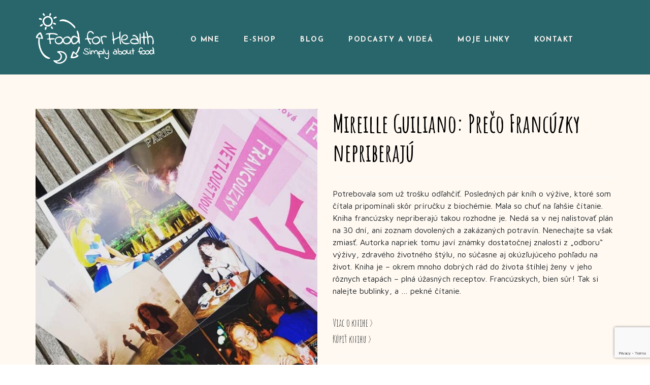

--- FILE ---
content_type: text/html; charset=UTF-8
request_url: https://www.foodforhealth.sk/product/mireille-guiliano-preco-francuzky-nepriberaju/
body_size: 26395
content:
<!DOCTYPE html>
<html lang="sk-SK">
<head>
<meta charset="UTF-8">
<!-- Responsive -->
<meta http-equiv="X-UA-Compatible" content="IE=edge">
<meta name="viewport" content="width=device-width, initial-scale=1.0, maximum-scale=1.0, user-scalable=0">

<meta name='robots' content='index, follow, max-image-preview:large, max-snippet:-1, max-video-preview:-1' />

	<!-- This site is optimized with the Yoast SEO plugin v19.2 - https://yoast.com/wordpress/plugins/seo/ -->
	<title>Mireille Guiliano: Prečo Francúzky nepriberajú - FoodForHealth</title>
	<link rel="canonical" href="https://www.foodforhealth.sk/product/mireille-guiliano-preco-francuzky-nepriberaju/" />
	<meta property="og:locale" content="sk_SK" />
	<meta property="og:type" content="article" />
	<meta property="og:title" content="Mireille Guiliano: Prečo Francúzky nepriberajú - FoodForHealth" />
	<meta property="og:description" content="Potrebovala som už trošku odľahčiť. Posledných pár kníh o výžive, ktoré som čítala pripomínali skôr príručku z biochémie. Mala so chuť na ľahšie čítanie. Kniha francúzsky nepriberajú takou rozhodne je. Nedá sa v nej nalistovať plán na 30 dní, ani zoznam dovolených a zakázaných potravín. Nenechajte sa však zmiasť. Autorka napriek tomu javí známky dostatočnej znalosti z „odboru“ výživy, zdravého životného štýlu, no súčasne aj okúzľujúceho pohľadu na život. Kniha je – okrem mnoho dobrých rád do života štíhlej ženy v jeho rôznych etapách – plná úžasných receptov. Francúzskych, bien sûr! Tak si nalejte bublinky, a … pekné čítanie.   &nbsp; Viac o knihe &gt; Kúpiť knihu &gt;" />
	<meta property="og:url" content="https://www.foodforhealth.sk/product/mireille-guiliano-preco-francuzky-nepriberaju/" />
	<meta property="og:site_name" content="FoodForHealth" />
	<meta property="article:publisher" content="https://www.facebook.com/silvia.makovnikova" />
	<meta property="article:modified_time" content="2022-02-01T11:35:25+00:00" />
	<meta property="og:image" content="https://www.foodforhealth.sk/wp-content/uploads/2022/02/IMG_20211102_104126_476-kópia.jpg" />
	<meta property="og:image:width" content="650" />
	<meta property="og:image:height" content="650" />
	<meta property="og:image:type" content="image/jpeg" />
	<meta name="author" content="anka palfiova" />
	<meta name="twitter:card" content="summary_large_image" />
	<script type="application/ld+json" class="yoast-schema-graph">{"@context":"https://schema.org","@graph":[{"@type":"Organization","@id":"https://www.foodforhealth.sk/#organization","name":"FoodForHealth.sk","url":"https://www.foodforhealth.sk/","sameAs":["https://www.instagram.com/silviamako/","https://www.facebook.com/silvia.makovnikova"],"logo":{"@type":"ImageObject","inLanguage":"sk-SK","@id":"https://www.foodforhealth.sk/#/schema/logo/image/","url":"https://www.foodforhealth.sk/wp-content/uploads/2020/10/food_for_health_logo_header_2x.png","contentUrl":"https://www.foodforhealth.sk/wp-content/uploads/2020/10/food_for_health_logo_header_2x.png","width":782,"height":334,"caption":"FoodForHealth.sk"},"image":{"@id":"https://www.foodforhealth.sk/#/schema/logo/image/"}},{"@type":"WebSite","@id":"https://www.foodforhealth.sk/#website","url":"https://www.foodforhealth.sk/","name":"FoodForHealth","description":"Simply about food","publisher":{"@id":"https://www.foodforhealth.sk/#organization"},"potentialAction":[{"@type":"SearchAction","target":{"@type":"EntryPoint","urlTemplate":"https://www.foodforhealth.sk/?s={search_term_string}"},"query-input":"required name=search_term_string"}],"inLanguage":"sk-SK"},{"@type":"ImageObject","inLanguage":"sk-SK","@id":"https://www.foodforhealth.sk/product/mireille-guiliano-preco-francuzky-nepriberaju/#primaryimage","url":"https://www.foodforhealth.sk/wp-content/uploads/2022/02/IMG_20211102_104126_476-kópia.jpg","contentUrl":"https://www.foodforhealth.sk/wp-content/uploads/2022/02/IMG_20211102_104126_476-kópia.jpg","width":650,"height":650},{"@type":"WebPage","@id":"https://www.foodforhealth.sk/product/mireille-guiliano-preco-francuzky-nepriberaju/#webpage","url":"https://www.foodforhealth.sk/product/mireille-guiliano-preco-francuzky-nepriberaju/","name":"Mireille Guiliano: Prečo Francúzky nepriberajú - FoodForHealth","isPartOf":{"@id":"https://www.foodforhealth.sk/#website"},"primaryImageOfPage":{"@id":"https://www.foodforhealth.sk/product/mireille-guiliano-preco-francuzky-nepriberaju/#primaryimage"},"datePublished":"2022-02-01T11:31:13+00:00","dateModified":"2022-02-01T11:35:25+00:00","breadcrumb":{"@id":"https://www.foodforhealth.sk/product/mireille-guiliano-preco-francuzky-nepriberaju/#breadcrumb"},"inLanguage":"sk-SK","potentialAction":[{"@type":"ReadAction","target":["https://www.foodforhealth.sk/product/mireille-guiliano-preco-francuzky-nepriberaju/"]}]},{"@type":"BreadcrumbList","@id":"https://www.foodforhealth.sk/product/mireille-guiliano-preco-francuzky-nepriberaju/#breadcrumb","itemListElement":[{"@type":"ListItem","position":1,"name":"Home","item":"https://www.foodforhealth.sk/"},{"@type":"ListItem","position":2,"name":"Obchod","item":"https://www.foodforhealth.sk/obchod/"},{"@type":"ListItem","position":3,"name":"Mireille Guiliano: Prečo Francúzky nepriberajú"}]}]}</script>
	<!-- / Yoast SEO plugin. -->


<link rel='dns-prefetch' href='//www.google.com' />
<link rel='dns-prefetch' href='//fonts.googleapis.com' />
<link rel='dns-prefetch' href='//s.w.org' />
<link rel="alternate" type="application/rss+xml" title="RSS kanál: FoodForHealth &raquo;" href="https://www.foodforhealth.sk/feed/" />
<link rel="alternate" type="application/rss+xml" title="RSS kanál komentárov webu FoodForHealth &raquo;" href="https://www.foodforhealth.sk/comments/feed/" />
		<!-- This site uses the Google Analytics by MonsterInsights plugin v8.10.0 - Using Analytics tracking - https://www.monsterinsights.com/ -->
							<script
				src="//www.googletagmanager.com/gtag/js?id=UA-186726213-1"  data-cfasync="false" data-wpfc-render="false" type="text/javascript" async></script>
			<script data-cfasync="false" data-wpfc-render="false" type="text/javascript">
				var mi_version = '8.10.0';
				var mi_track_user = true;
				var mi_no_track_reason = '';
				
								var disableStrs = [
															'ga-disable-UA-186726213-1',
									];

				/* Function to detect opted out users */
				function __gtagTrackerIsOptedOut() {
					for (var index = 0; index < disableStrs.length; index++) {
						if (document.cookie.indexOf(disableStrs[index] + '=true') > -1) {
							return true;
						}
					}

					return false;
				}

				/* Disable tracking if the opt-out cookie exists. */
				if (__gtagTrackerIsOptedOut()) {
					for (var index = 0; index < disableStrs.length; index++) {
						window[disableStrs[index]] = true;
					}
				}

				/* Opt-out function */
				function __gtagTrackerOptout() {
					for (var index = 0; index < disableStrs.length; index++) {
						document.cookie = disableStrs[index] + '=true; expires=Thu, 31 Dec 2099 23:59:59 UTC; path=/';
						window[disableStrs[index]] = true;
					}
				}

				if ('undefined' === typeof gaOptout) {
					function gaOptout() {
						__gtagTrackerOptout();
					}
				}
								window.dataLayer = window.dataLayer || [];

				window.MonsterInsightsDualTracker = {
					helpers: {},
					trackers: {},
				};
				if (mi_track_user) {
					function __gtagDataLayer() {
						dataLayer.push(arguments);
					}

					function __gtagTracker(type, name, parameters) {
						if (!parameters) {
							parameters = {};
						}

						if (parameters.send_to) {
							__gtagDataLayer.apply(null, arguments);
							return;
						}

						if (type === 'event') {
							
														parameters.send_to = monsterinsights_frontend.ua;
							__gtagDataLayer(type, name, parameters);
													} else {
							__gtagDataLayer.apply(null, arguments);
						}
					}

					__gtagTracker('js', new Date());
					__gtagTracker('set', {
						'developer_id.dZGIzZG': true,
											});
															__gtagTracker('config', 'UA-186726213-1', {"forceSSL":"true","link_attribution":"true"} );
										window.gtag = __gtagTracker;										(function () {
						/* https://developers.google.com/analytics/devguides/collection/analyticsjs/ */
						/* ga and __gaTracker compatibility shim. */
						var noopfn = function () {
							return null;
						};
						var newtracker = function () {
							return new Tracker();
						};
						var Tracker = function () {
							return null;
						};
						var p = Tracker.prototype;
						p.get = noopfn;
						p.set = noopfn;
						p.send = function () {
							var args = Array.prototype.slice.call(arguments);
							args.unshift('send');
							__gaTracker.apply(null, args);
						};
						var __gaTracker = function () {
							var len = arguments.length;
							if (len === 0) {
								return;
							}
							var f = arguments[len - 1];
							if (typeof f !== 'object' || f === null || typeof f.hitCallback !== 'function') {
								if ('send' === arguments[0]) {
									var hitConverted, hitObject = false, action;
									if ('event' === arguments[1]) {
										if ('undefined' !== typeof arguments[3]) {
											hitObject = {
												'eventAction': arguments[3],
												'eventCategory': arguments[2],
												'eventLabel': arguments[4],
												'value': arguments[5] ? arguments[5] : 1,
											}
										}
									}
									if ('pageview' === arguments[1]) {
										if ('undefined' !== typeof arguments[2]) {
											hitObject = {
												'eventAction': 'page_view',
												'page_path': arguments[2],
											}
										}
									}
									if (typeof arguments[2] === 'object') {
										hitObject = arguments[2];
									}
									if (typeof arguments[5] === 'object') {
										Object.assign(hitObject, arguments[5]);
									}
									if ('undefined' !== typeof arguments[1].hitType) {
										hitObject = arguments[1];
										if ('pageview' === hitObject.hitType) {
											hitObject.eventAction = 'page_view';
										}
									}
									if (hitObject) {
										action = 'timing' === arguments[1].hitType ? 'timing_complete' : hitObject.eventAction;
										hitConverted = mapArgs(hitObject);
										__gtagTracker('event', action, hitConverted);
									}
								}
								return;
							}

							function mapArgs(args) {
								var arg, hit = {};
								var gaMap = {
									'eventCategory': 'event_category',
									'eventAction': 'event_action',
									'eventLabel': 'event_label',
									'eventValue': 'event_value',
									'nonInteraction': 'non_interaction',
									'timingCategory': 'event_category',
									'timingVar': 'name',
									'timingValue': 'value',
									'timingLabel': 'event_label',
									'page': 'page_path',
									'location': 'page_location',
									'title': 'page_title',
								};
								for (arg in args) {
																		if (!(!args.hasOwnProperty(arg) || !gaMap.hasOwnProperty(arg))) {
										hit[gaMap[arg]] = args[arg];
									} else {
										hit[arg] = args[arg];
									}
								}
								return hit;
							}

							try {
								f.hitCallback();
							} catch (ex) {
							}
						};
						__gaTracker.create = newtracker;
						__gaTracker.getByName = newtracker;
						__gaTracker.getAll = function () {
							return [];
						};
						__gaTracker.remove = noopfn;
						__gaTracker.loaded = true;
						window['__gaTracker'] = __gaTracker;
					})();
									} else {
										console.log("");
					(function () {
						function __gtagTracker() {
							return null;
						}

						window['__gtagTracker'] = __gtagTracker;
						window['gtag'] = __gtagTracker;
					})();
									}
			</script>
				<!-- / Google Analytics by MonsterInsights -->
		<script type="text/javascript">
window._wpemojiSettings = {"baseUrl":"https:\/\/s.w.org\/images\/core\/emoji\/14.0.0\/72x72\/","ext":".png","svgUrl":"https:\/\/s.w.org\/images\/core\/emoji\/14.0.0\/svg\/","svgExt":".svg","source":{"concatemoji":"https:\/\/www.foodforhealth.sk\/wp-includes\/js\/wp-emoji-release.min.js?ver=6.0.11"}};
/*! This file is auto-generated */
!function(e,a,t){var n,r,o,i=a.createElement("canvas"),p=i.getContext&&i.getContext("2d");function s(e,t){var a=String.fromCharCode,e=(p.clearRect(0,0,i.width,i.height),p.fillText(a.apply(this,e),0,0),i.toDataURL());return p.clearRect(0,0,i.width,i.height),p.fillText(a.apply(this,t),0,0),e===i.toDataURL()}function c(e){var t=a.createElement("script");t.src=e,t.defer=t.type="text/javascript",a.getElementsByTagName("head")[0].appendChild(t)}for(o=Array("flag","emoji"),t.supports={everything:!0,everythingExceptFlag:!0},r=0;r<o.length;r++)t.supports[o[r]]=function(e){if(!p||!p.fillText)return!1;switch(p.textBaseline="top",p.font="600 32px Arial",e){case"flag":return s([127987,65039,8205,9895,65039],[127987,65039,8203,9895,65039])?!1:!s([55356,56826,55356,56819],[55356,56826,8203,55356,56819])&&!s([55356,57332,56128,56423,56128,56418,56128,56421,56128,56430,56128,56423,56128,56447],[55356,57332,8203,56128,56423,8203,56128,56418,8203,56128,56421,8203,56128,56430,8203,56128,56423,8203,56128,56447]);case"emoji":return!s([129777,127995,8205,129778,127999],[129777,127995,8203,129778,127999])}return!1}(o[r]),t.supports.everything=t.supports.everything&&t.supports[o[r]],"flag"!==o[r]&&(t.supports.everythingExceptFlag=t.supports.everythingExceptFlag&&t.supports[o[r]]);t.supports.everythingExceptFlag=t.supports.everythingExceptFlag&&!t.supports.flag,t.DOMReady=!1,t.readyCallback=function(){t.DOMReady=!0},t.supports.everything||(n=function(){t.readyCallback()},a.addEventListener?(a.addEventListener("DOMContentLoaded",n,!1),e.addEventListener("load",n,!1)):(e.attachEvent("onload",n),a.attachEvent("onreadystatechange",function(){"complete"===a.readyState&&t.readyCallback()})),(e=t.source||{}).concatemoji?c(e.concatemoji):e.wpemoji&&e.twemoji&&(c(e.twemoji),c(e.wpemoji)))}(window,document,window._wpemojiSettings);
</script>
<style type="text/css">
img.wp-smiley,
img.emoji {
	display: inline !important;
	border: none !important;
	box-shadow: none !important;
	height: 1em !important;
	width: 1em !important;
	margin: 0 0.07em !important;
	vertical-align: -0.1em !important;
	background: none !important;
	padding: 0 !important;
}
</style>
	<link rel='stylesheet' id='sbi_styles-css'  href='https://www.foodforhealth.sk/wp-content/plugins/instagram-feed/css/sbi-styles.min.css?ver=6.0.5' type='text/css' media='all' />
<link rel='stylesheet' id='wp-block-library-css'  href='https://www.foodforhealth.sk/wp-includes/css/dist/block-library/style.min.css?ver=6.0.11' type='text/css' media='all' />
<style id='wp-block-library-theme-inline-css' type='text/css'>
.wp-block-audio figcaption{color:#555;font-size:13px;text-align:center}.is-dark-theme .wp-block-audio figcaption{color:hsla(0,0%,100%,.65)}.wp-block-code{border:1px solid #ccc;border-radius:4px;font-family:Menlo,Consolas,monaco,monospace;padding:.8em 1em}.wp-block-embed figcaption{color:#555;font-size:13px;text-align:center}.is-dark-theme .wp-block-embed figcaption{color:hsla(0,0%,100%,.65)}.blocks-gallery-caption{color:#555;font-size:13px;text-align:center}.is-dark-theme .blocks-gallery-caption{color:hsla(0,0%,100%,.65)}.wp-block-image figcaption{color:#555;font-size:13px;text-align:center}.is-dark-theme .wp-block-image figcaption{color:hsla(0,0%,100%,.65)}.wp-block-pullquote{border-top:4px solid;border-bottom:4px solid;margin-bottom:1.75em;color:currentColor}.wp-block-pullquote__citation,.wp-block-pullquote cite,.wp-block-pullquote footer{color:currentColor;text-transform:uppercase;font-size:.8125em;font-style:normal}.wp-block-quote{border-left:.25em solid;margin:0 0 1.75em;padding-left:1em}.wp-block-quote cite,.wp-block-quote footer{color:currentColor;font-size:.8125em;position:relative;font-style:normal}.wp-block-quote.has-text-align-right{border-left:none;border-right:.25em solid;padding-left:0;padding-right:1em}.wp-block-quote.has-text-align-center{border:none;padding-left:0}.wp-block-quote.is-large,.wp-block-quote.is-style-large,.wp-block-quote.is-style-plain{border:none}.wp-block-search .wp-block-search__label{font-weight:700}:where(.wp-block-group.has-background){padding:1.25em 2.375em}.wp-block-separator.has-css-opacity{opacity:.4}.wp-block-separator{border:none;border-bottom:2px solid;margin-left:auto;margin-right:auto}.wp-block-separator.has-alpha-channel-opacity{opacity:1}.wp-block-separator:not(.is-style-wide):not(.is-style-dots){width:100px}.wp-block-separator.has-background:not(.is-style-dots){border-bottom:none;height:1px}.wp-block-separator.has-background:not(.is-style-wide):not(.is-style-dots){height:2px}.wp-block-table thead{border-bottom:3px solid}.wp-block-table tfoot{border-top:3px solid}.wp-block-table td,.wp-block-table th{padding:.5em;border:1px solid;word-break:normal}.wp-block-table figcaption{color:#555;font-size:13px;text-align:center}.is-dark-theme .wp-block-table figcaption{color:hsla(0,0%,100%,.65)}.wp-block-video figcaption{color:#555;font-size:13px;text-align:center}.is-dark-theme .wp-block-video figcaption{color:hsla(0,0%,100%,.65)}.wp-block-template-part.has-background{padding:1.25em 2.375em;margin-top:0;margin-bottom:0}
</style>
<link rel='stylesheet' id='wc-blocks-vendors-style-css'  href='https://www.foodforhealth.sk/wp-content/plugins/woocommerce/packages/woocommerce-blocks/build/wc-blocks-vendors-style.css?ver=7.6.2' type='text/css' media='all' />
<link rel='stylesheet' id='wc-blocks-style-css'  href='https://www.foodforhealth.sk/wp-content/plugins/woocommerce/packages/woocommerce-blocks/build/wc-blocks-style.css?ver=7.6.2' type='text/css' media='all' />
<style id='global-styles-inline-css' type='text/css'>
body{--wp--preset--color--black: #000000;--wp--preset--color--cyan-bluish-gray: #abb8c3;--wp--preset--color--white: #ffffff;--wp--preset--color--pale-pink: #f78da7;--wp--preset--color--vivid-red: #cf2e2e;--wp--preset--color--luminous-vivid-orange: #ff6900;--wp--preset--color--luminous-vivid-amber: #fcb900;--wp--preset--color--light-green-cyan: #7bdcb5;--wp--preset--color--vivid-green-cyan: #00d084;--wp--preset--color--pale-cyan-blue: #8ed1fc;--wp--preset--color--vivid-cyan-blue: #0693e3;--wp--preset--color--vivid-purple: #9b51e0;--wp--preset--color--strong-yellow: #f7bd00;--wp--preset--color--strong-white: #fff;--wp--preset--color--light-black: #242424;--wp--preset--color--very-light-gray: #797979;--wp--preset--color--very-dark-black: #000000;--wp--preset--gradient--vivid-cyan-blue-to-vivid-purple: linear-gradient(135deg,rgba(6,147,227,1) 0%,rgb(155,81,224) 100%);--wp--preset--gradient--light-green-cyan-to-vivid-green-cyan: linear-gradient(135deg,rgb(122,220,180) 0%,rgb(0,208,130) 100%);--wp--preset--gradient--luminous-vivid-amber-to-luminous-vivid-orange: linear-gradient(135deg,rgba(252,185,0,1) 0%,rgba(255,105,0,1) 100%);--wp--preset--gradient--luminous-vivid-orange-to-vivid-red: linear-gradient(135deg,rgba(255,105,0,1) 0%,rgb(207,46,46) 100%);--wp--preset--gradient--very-light-gray-to-cyan-bluish-gray: linear-gradient(135deg,rgb(238,238,238) 0%,rgb(169,184,195) 100%);--wp--preset--gradient--cool-to-warm-spectrum: linear-gradient(135deg,rgb(74,234,220) 0%,rgb(151,120,209) 20%,rgb(207,42,186) 40%,rgb(238,44,130) 60%,rgb(251,105,98) 80%,rgb(254,248,76) 100%);--wp--preset--gradient--blush-light-purple: linear-gradient(135deg,rgb(255,206,236) 0%,rgb(152,150,240) 100%);--wp--preset--gradient--blush-bordeaux: linear-gradient(135deg,rgb(254,205,165) 0%,rgb(254,45,45) 50%,rgb(107,0,62) 100%);--wp--preset--gradient--luminous-dusk: linear-gradient(135deg,rgb(255,203,112) 0%,rgb(199,81,192) 50%,rgb(65,88,208) 100%);--wp--preset--gradient--pale-ocean: linear-gradient(135deg,rgb(255,245,203) 0%,rgb(182,227,212) 50%,rgb(51,167,181) 100%);--wp--preset--gradient--electric-grass: linear-gradient(135deg,rgb(202,248,128) 0%,rgb(113,206,126) 100%);--wp--preset--gradient--midnight: linear-gradient(135deg,rgb(2,3,129) 0%,rgb(40,116,252) 100%);--wp--preset--duotone--dark-grayscale: url('#wp-duotone-dark-grayscale');--wp--preset--duotone--grayscale: url('#wp-duotone-grayscale');--wp--preset--duotone--purple-yellow: url('#wp-duotone-purple-yellow');--wp--preset--duotone--blue-red: url('#wp-duotone-blue-red');--wp--preset--duotone--midnight: url('#wp-duotone-midnight');--wp--preset--duotone--magenta-yellow: url('#wp-duotone-magenta-yellow');--wp--preset--duotone--purple-green: url('#wp-duotone-purple-green');--wp--preset--duotone--blue-orange: url('#wp-duotone-blue-orange');--wp--preset--font-size--small: 10px;--wp--preset--font-size--medium: 20px;--wp--preset--font-size--large: 24px;--wp--preset--font-size--x-large: 42px;--wp--preset--font-size--normal: 15px;--wp--preset--font-size--huge: 36px;}.has-black-color{color: var(--wp--preset--color--black) !important;}.has-cyan-bluish-gray-color{color: var(--wp--preset--color--cyan-bluish-gray) !important;}.has-white-color{color: var(--wp--preset--color--white) !important;}.has-pale-pink-color{color: var(--wp--preset--color--pale-pink) !important;}.has-vivid-red-color{color: var(--wp--preset--color--vivid-red) !important;}.has-luminous-vivid-orange-color{color: var(--wp--preset--color--luminous-vivid-orange) !important;}.has-luminous-vivid-amber-color{color: var(--wp--preset--color--luminous-vivid-amber) !important;}.has-light-green-cyan-color{color: var(--wp--preset--color--light-green-cyan) !important;}.has-vivid-green-cyan-color{color: var(--wp--preset--color--vivid-green-cyan) !important;}.has-pale-cyan-blue-color{color: var(--wp--preset--color--pale-cyan-blue) !important;}.has-vivid-cyan-blue-color{color: var(--wp--preset--color--vivid-cyan-blue) !important;}.has-vivid-purple-color{color: var(--wp--preset--color--vivid-purple) !important;}.has-black-background-color{background-color: var(--wp--preset--color--black) !important;}.has-cyan-bluish-gray-background-color{background-color: var(--wp--preset--color--cyan-bluish-gray) !important;}.has-white-background-color{background-color: var(--wp--preset--color--white) !important;}.has-pale-pink-background-color{background-color: var(--wp--preset--color--pale-pink) !important;}.has-vivid-red-background-color{background-color: var(--wp--preset--color--vivid-red) !important;}.has-luminous-vivid-orange-background-color{background-color: var(--wp--preset--color--luminous-vivid-orange) !important;}.has-luminous-vivid-amber-background-color{background-color: var(--wp--preset--color--luminous-vivid-amber) !important;}.has-light-green-cyan-background-color{background-color: var(--wp--preset--color--light-green-cyan) !important;}.has-vivid-green-cyan-background-color{background-color: var(--wp--preset--color--vivid-green-cyan) !important;}.has-pale-cyan-blue-background-color{background-color: var(--wp--preset--color--pale-cyan-blue) !important;}.has-vivid-cyan-blue-background-color{background-color: var(--wp--preset--color--vivid-cyan-blue) !important;}.has-vivid-purple-background-color{background-color: var(--wp--preset--color--vivid-purple) !important;}.has-black-border-color{border-color: var(--wp--preset--color--black) !important;}.has-cyan-bluish-gray-border-color{border-color: var(--wp--preset--color--cyan-bluish-gray) !important;}.has-white-border-color{border-color: var(--wp--preset--color--white) !important;}.has-pale-pink-border-color{border-color: var(--wp--preset--color--pale-pink) !important;}.has-vivid-red-border-color{border-color: var(--wp--preset--color--vivid-red) !important;}.has-luminous-vivid-orange-border-color{border-color: var(--wp--preset--color--luminous-vivid-orange) !important;}.has-luminous-vivid-amber-border-color{border-color: var(--wp--preset--color--luminous-vivid-amber) !important;}.has-light-green-cyan-border-color{border-color: var(--wp--preset--color--light-green-cyan) !important;}.has-vivid-green-cyan-border-color{border-color: var(--wp--preset--color--vivid-green-cyan) !important;}.has-pale-cyan-blue-border-color{border-color: var(--wp--preset--color--pale-cyan-blue) !important;}.has-vivid-cyan-blue-border-color{border-color: var(--wp--preset--color--vivid-cyan-blue) !important;}.has-vivid-purple-border-color{border-color: var(--wp--preset--color--vivid-purple) !important;}.has-vivid-cyan-blue-to-vivid-purple-gradient-background{background: var(--wp--preset--gradient--vivid-cyan-blue-to-vivid-purple) !important;}.has-light-green-cyan-to-vivid-green-cyan-gradient-background{background: var(--wp--preset--gradient--light-green-cyan-to-vivid-green-cyan) !important;}.has-luminous-vivid-amber-to-luminous-vivid-orange-gradient-background{background: var(--wp--preset--gradient--luminous-vivid-amber-to-luminous-vivid-orange) !important;}.has-luminous-vivid-orange-to-vivid-red-gradient-background{background: var(--wp--preset--gradient--luminous-vivid-orange-to-vivid-red) !important;}.has-very-light-gray-to-cyan-bluish-gray-gradient-background{background: var(--wp--preset--gradient--very-light-gray-to-cyan-bluish-gray) !important;}.has-cool-to-warm-spectrum-gradient-background{background: var(--wp--preset--gradient--cool-to-warm-spectrum) !important;}.has-blush-light-purple-gradient-background{background: var(--wp--preset--gradient--blush-light-purple) !important;}.has-blush-bordeaux-gradient-background{background: var(--wp--preset--gradient--blush-bordeaux) !important;}.has-luminous-dusk-gradient-background{background: var(--wp--preset--gradient--luminous-dusk) !important;}.has-pale-ocean-gradient-background{background: var(--wp--preset--gradient--pale-ocean) !important;}.has-electric-grass-gradient-background{background: var(--wp--preset--gradient--electric-grass) !important;}.has-midnight-gradient-background{background: var(--wp--preset--gradient--midnight) !important;}.has-small-font-size{font-size: var(--wp--preset--font-size--small) !important;}.has-medium-font-size{font-size: var(--wp--preset--font-size--medium) !important;}.has-large-font-size{font-size: var(--wp--preset--font-size--large) !important;}.has-x-large-font-size{font-size: var(--wp--preset--font-size--x-large) !important;}
</style>
<link rel='stylesheet' id='contact-form-7-css'  href='https://www.foodforhealth.sk/wp-content/plugins/contact-form-7/includes/css/styles.css?ver=5.6' type='text/css' media='all' />
<link rel='stylesheet' id='rs-plugin-settings-css'  href='https://www.foodforhealth.sk/wp-content/plugins/revslider/public/assets/css/rs6.css?ver=6.2.2' type='text/css' media='all' />
<style id='rs-plugin-settings-inline-css' type='text/css'>
#rs-demo-id {}
</style>
<link rel='stylesheet' id='photoswipe-css'  href='https://www.foodforhealth.sk/wp-content/plugins/woocommerce/assets/css/photoswipe/photoswipe.min.css?ver=6.6.1' type='text/css' media='all' />
<link rel='stylesheet' id='photoswipe-default-skin-css'  href='https://www.foodforhealth.sk/wp-content/plugins/woocommerce/assets/css/photoswipe/default-skin/default-skin.min.css?ver=6.6.1' type='text/css' media='all' />
<link rel='stylesheet' id='woocommerce-layout-css'  href='https://www.foodforhealth.sk/wp-content/plugins/woocommerce/assets/css/woocommerce-layout.css?ver=6.6.1' type='text/css' media='all' />
<link rel='stylesheet' id='woocommerce-smallscreen-css'  href='https://www.foodforhealth.sk/wp-content/plugins/woocommerce/assets/css/woocommerce-smallscreen.css?ver=6.6.1' type='text/css' media='only screen and (max-width: 768px)' />
<link rel='stylesheet' id='woocommerce-general-css'  href='https://www.foodforhealth.sk/wp-content/plugins/woocommerce/assets/css/woocommerce.css?ver=6.6.1' type='text/css' media='all' />
<style id='woocommerce-inline-inline-css' type='text/css'>
.woocommerce form .form-row .required { visibility: visible; }
</style>
<link rel='stylesheet' id='lemars-parent-style-css'  href='https://www.foodforhealth.sk/wp-content/themes/lemars/style.css?ver=6.0.11' type='text/css' media='all' />
<link rel='stylesheet' id='bootstrap-css'  href='https://www.foodforhealth.sk/wp-content/themes/lemars/css/bootstrap.min.css?ver=6.0.11' type='text/css' media='all' />
<link rel='stylesheet' id='font-awesome-css'  href='https://www.foodforhealth.sk/wp-content/plugins/elementor/assets/lib/font-awesome/css/font-awesome.min.css?ver=4.7.0' type='text/css' media='all' />
<link rel='stylesheet' id='line-awesome-css'  href='https://www.foodforhealth.sk/wp-content/themes/lemars/css/line-awesome.min.css?ver=6.0.11' type='text/css' media='all' />
<link rel='stylesheet' id='themify-icons-css'  href='https://www.foodforhealth.sk/wp-content/themes/lemars/css/themify-icons.css?ver=6.0.11' type='text/css' media='all' />
<link rel='stylesheet' id='owl-carousel-css'  href='https://www.foodforhealth.sk/wp-content/themes/lemars/css/owl.carousel.css?ver=6.0.11' type='text/css' media='all' />
<link rel='stylesheet' id='bootstrap-select-css'  href='https://www.foodforhealth.sk/wp-content/themes/lemars/css/bootstrap-select.min.css?ver=6.0.11' type='text/css' media='all' />
<link rel='stylesheet' id='magnific-popup-css'  href='https://www.foodforhealth.sk/wp-content/themes/lemars/css/magnific-popup.css?ver=6.0.11' type='text/css' media='all' />
<link rel='stylesheet' id='rangeslider-css'  href='https://www.foodforhealth.sk/wp-content/themes/lemars/css/rangeslider.css?ver=6.0.11' type='text/css' media='all' />
<link rel='stylesheet' id='lemars-woocommerce-css'  href='https://www.foodforhealth.sk/wp-content/themes/lemars/css/woocommerce.css?ver=6.0.11' type='text/css' media='all' />
<link rel='stylesheet' id='lemars-main-style-css'  href='https://www.foodforhealth.sk/wp-content/themes/lemars-child/style.css?ver=6.0.11' type='text/css' media='all' />
<style id='lemars-main-style-inline-css' type='text/css'>
h1 {font-family:Amatic SC !important;color:#000000 !important;}h2 {font-family:Amatic SC !important;color:#000000 !important;}h3 {font-family:Amatic SC !important;color:#0d1208 !important;}h4 {font-family:Amatic SC !important;color:#000000 !important;}h5 {font-family:Amatic SC !important;color:#000000 !important;}h6 {font-family:Roboto !important;color:#000000 !important;}
</style>
<link rel='stylesheet' id='lemars-templete-css'  href='https://www.foodforhealth.sk/wp-content/themes/lemars/css/templete.css?ver=6.0.11' type='text/css' media='all' />
<link rel='stylesheet' id='lemars-custom-css'  href='https://www.foodforhealth.sk/wp-content/themes/lemars/css/custom.css?ver=6.0.11' type='text/css' media='all' />
<link rel='stylesheet' id='lemars-skin-1-css'  href='https://www.foodforhealth.sk/wp-content/themes/lemars/css/skin/skin-1.css?ver=6.0.11' type='text/css' media='all' />
<link rel='stylesheet' id='lemars-tut-style-css'  href='https://www.foodforhealth.sk/wp-content/themes/lemars/css/tut.css?ver=6.0.11' type='text/css' media='all' />
<link rel='stylesheet' id='lemars-gutenberg-css'  href='https://www.foodforhealth.sk/wp-content/themes/lemars/css/gutenberg.css?ver=6.0.11' type='text/css' media='all' />
<link rel='stylesheet' id='lemars-responsive-css'  href='https://www.foodforhealth.sk/wp-content/themes/lemars/css/responsive.css?ver=6.0.11' type='text/css' media='all' />
<link rel='stylesheet' id='lemars-theme-slug-fonts-css'  href='https://fonts.googleapis.com/css?family=Inconsolata%3A400%2C700%7CJosefin+Sans%3A100%2C300%2C400%2C600%2C700%7CMaven+Pro%3A400%2C500%2C700%2C900%7CMontserrat%3A300%2C400%2C500%2C600%2C700%2C800%2C900%7CRoboto%3A100%2C300%2C400%2C500%2C700%2C900%7COpen%2BSans%3A300%2C400%2C600%2C700%2C800%7CAmatic+SC%3A300%2C300i%2C400%2C400i%2C600%2C700%7CRoboto%3A300%2C300i%2C400%2C400i%2C600%2C700&#038;subset=latin%2Clatin-ext' type='text/css' media='all' />
<link rel='stylesheet' id='stripe_styles-css'  href='https://www.foodforhealth.sk/wp-content/plugins/woocommerce-gateway-stripe/assets/css/stripe-styles.css?ver=6.4.6' type='text/css' media='all' />
<link rel='stylesheet' id='elementor-icons-css'  href='https://www.foodforhealth.sk/wp-content/plugins/elementor/assets/lib/eicons/css/elementor-icons.min.css?ver=5.15.0' type='text/css' media='all' />
<link rel='stylesheet' id='elementor-frontend-legacy-css'  href='https://www.foodforhealth.sk/wp-content/plugins/elementor/assets/css/frontend-legacy.min.css?ver=3.6.6' type='text/css' media='all' />
<link rel='stylesheet' id='elementor-frontend-css'  href='https://www.foodforhealth.sk/wp-content/plugins/elementor/assets/css/frontend.min.css?ver=3.6.6' type='text/css' media='all' />
<link rel='stylesheet' id='elementor-post-2126-css'  href='https://www.foodforhealth.sk/wp-content/uploads/elementor/css/post-2126.css?ver=1656427085' type='text/css' media='all' />
<link rel='stylesheet' id='elementor-pro-css'  href='https://www.foodforhealth.sk/wp-content/plugins/elementor-pro/assets/css/frontend.min.css?ver=3.5.2' type='text/css' media='all' />
<link rel='stylesheet' id='popup-maker-site-css'  href='//www.foodforhealth.sk/wp-content/uploads/94e2351381a38f77295737ec08c10ba4.css?generated=1650822284&#038;ver=1.16.7' type='text/css' media='all' />
<link rel='stylesheet' id='kc-general-css'  href='https://www.foodforhealth.sk/wp-content/plugins/kingcomposer/assets/frontend/css/kingcomposer.min.css?ver=2.9.6' type='text/css' media='all' />
<link rel='stylesheet' id='kc-animate-css'  href='https://www.foodforhealth.sk/wp-content/plugins/kingcomposer/assets/css/animate.css?ver=2.9.6' type='text/css' media='all' />
<link rel='stylesheet' id='kc-icon-1-css'  href='https://www.foodforhealth.sk/wp-content/plugins/kingcomposer/assets/css/icons.css?ver=2.9.6' type='text/css' media='all' />
<link rel='stylesheet' id='google-fonts-1-css'  href='https://fonts.googleapis.com/css?family=Roboto%3A100%2C100italic%2C200%2C200italic%2C300%2C300italic%2C400%2C400italic%2C500%2C500italic%2C600%2C600italic%2C700%2C700italic%2C800%2C800italic%2C900%2C900italic%7CRoboto+Slab%3A100%2C100italic%2C200%2C200italic%2C300%2C300italic%2C400%2C400italic%2C500%2C500italic%2C600%2C600italic%2C700%2C700italic%2C800%2C800italic%2C900%2C900italic%7CAmatic+SC%3A100%2C100italic%2C200%2C200italic%2C300%2C300italic%2C400%2C400italic%2C500%2C500italic%2C600%2C600italic%2C700%2C700italic%2C800%2C800italic%2C900%2C900italic&#038;display=auto&#038;subset=latin-ext&#038;ver=6.0.11' type='text/css' media='all' />
<script type='text/javascript' src='https://www.foodforhealth.sk/wp-content/plugins/google-analytics-for-wordpress/assets/js/frontend-gtag.min.js?ver=8.10.0' id='monsterinsights-frontend-script-js'></script>
<script data-cfasync="false" data-wpfc-render="false" type="text/javascript" id='monsterinsights-frontend-script-js-extra'>/* <![CDATA[ */
var monsterinsights_frontend = {"js_events_tracking":"true","download_extensions":"doc,pdf,ppt,zip,xls,docx,pptx,xlsx","inbound_paths":"[{\"path\":\"\\\/go\\\/\",\"label\":\"affiliate\"},{\"path\":\"\\\/recommend\\\/\",\"label\":\"affiliate\"}]","home_url":"https:\/\/www.foodforhealth.sk","hash_tracking":"false","ua":"UA-186726213-1","v4_id":""};/* ]]> */
</script>
<script type='text/javascript' src='https://www.foodforhealth.sk/wp-includes/js/jquery/jquery.min.js?ver=3.6.0' id='jquery-core-js'></script>
<script type='text/javascript' src='https://www.foodforhealth.sk/wp-includes/js/jquery/jquery-migrate.min.js?ver=3.3.2' id='jquery-migrate-js'></script>
<script type='text/javascript' src='https://www.foodforhealth.sk/wp-content/plugins/revslider/public/assets/js/rbtools.min.js?ver=6.0' id='tp-tools-js'></script>
<script type='text/javascript' src='https://www.foodforhealth.sk/wp-content/plugins/revslider/public/assets/js/rs6.min.js?ver=6.2.2' id='revmin-js'></script>
<script type='text/javascript' id='woocommerce-tokenization-form-js-extra'>
/* <![CDATA[ */
var wc_tokenization_form_params = {"is_registration_required":"","is_logged_in":""};
/* ]]> */
</script>
<script type='text/javascript' src='https://www.foodforhealth.sk/wp-content/plugins/woocommerce/assets/js/frontend/tokenization-form.min.js?ver=6.6.1' id='woocommerce-tokenization-form-js'></script>
<link rel="https://api.w.org/" href="https://www.foodforhealth.sk/wp-json/" /><link rel="alternate" type="application/json" href="https://www.foodforhealth.sk/wp-json/wp/v2/product/4491" /><link rel="EditURI" type="application/rsd+xml" title="RSD" href="https://www.foodforhealth.sk/xmlrpc.php?rsd" />
<link rel="wlwmanifest" type="application/wlwmanifest+xml" href="https://www.foodforhealth.sk/wp-includes/wlwmanifest.xml" /> 
<meta name="generator" content="WordPress 6.0.11" />
<meta name="generator" content="WooCommerce 6.6.1" />
<link rel='shortlink' href='https://www.foodforhealth.sk/?p=4491' />
<link rel="alternate" type="application/json+oembed" href="https://www.foodforhealth.sk/wp-json/oembed/1.0/embed?url=https%3A%2F%2Fwww.foodforhealth.sk%2Fproduct%2Fmireille-guiliano-preco-francuzky-nepriberaju%2F" />
<link rel="alternate" type="text/xml+oembed" href="https://www.foodforhealth.sk/wp-json/oembed/1.0/embed?url=https%3A%2F%2Fwww.foodforhealth.sk%2Fproduct%2Fmireille-guiliano-preco-francuzky-nepriberaju%2F&#038;format=xml" />
<style type='text/css'> .ae_data .elementor-editor-element-setting {
            display:none !important;
            }
            </style><meta name="generator" content="Site Kit by Google 1.77.0" /><script type="text/javascript">var kc_script_data={ajax_url:"https://www.foodforhealth.sk/wp-admin/admin-ajax.php"}</script>	<noscript><style>.woocommerce-product-gallery{ opacity: 1 !important; }</style></noscript>
	<meta name="generator" content="Powered by Slider Revolution 6.2.2 - responsive, Mobile-Friendly Slider Plugin for WordPress with comfortable drag and drop interface." />
<link rel="icon" href="https://www.foodforhealth.sk/wp-content/uploads/2020/10/cropped-food_for_health_favicon-1-6-32x32.png" sizes="32x32" />
<link rel="icon" href="https://www.foodforhealth.sk/wp-content/uploads/2020/10/cropped-food_for_health_favicon-1-6-192x192.png" sizes="192x192" />
<link rel="apple-touch-icon" href="https://www.foodforhealth.sk/wp-content/uploads/2020/10/cropped-food_for_health_favicon-1-6-180x180.png" />
<meta name="msapplication-TileImage" content="https://www.foodforhealth.sk/wp-content/uploads/2020/10/cropped-food_for_health_favicon-1-6-270x270.png" />
<script type="text/javascript">function setREVStartSize(e){			
			try {								
				var pw = document.getElementById(e.c).parentNode.offsetWidth,
					newh;
				pw = pw===0 || isNaN(pw) ? window.innerWidth : pw;
				e.tabw = e.tabw===undefined ? 0 : parseInt(e.tabw);
				e.thumbw = e.thumbw===undefined ? 0 : parseInt(e.thumbw);
				e.tabh = e.tabh===undefined ? 0 : parseInt(e.tabh);
				e.thumbh = e.thumbh===undefined ? 0 : parseInt(e.thumbh);
				e.tabhide = e.tabhide===undefined ? 0 : parseInt(e.tabhide);
				e.thumbhide = e.thumbhide===undefined ? 0 : parseInt(e.thumbhide);
				e.mh = e.mh===undefined || e.mh=="" || e.mh==="auto" ? 0 : parseInt(e.mh,0);		
				if(e.layout==="fullscreen" || e.l==="fullscreen") 						
					newh = Math.max(e.mh,window.innerHeight);				
				else{					
					e.gw = Array.isArray(e.gw) ? e.gw : [e.gw];
					for (var i in e.rl) if (e.gw[i]===undefined || e.gw[i]===0) e.gw[i] = e.gw[i-1];					
					e.gh = e.el===undefined || e.el==="" || (Array.isArray(e.el) && e.el.length==0)? e.gh : e.el;
					e.gh = Array.isArray(e.gh) ? e.gh : [e.gh];
					for (var i in e.rl) if (e.gh[i]===undefined || e.gh[i]===0) e.gh[i] = e.gh[i-1];
										
					var nl = new Array(e.rl.length),
						ix = 0,						
						sl;					
					e.tabw = e.tabhide>=pw ? 0 : e.tabw;
					e.thumbw = e.thumbhide>=pw ? 0 : e.thumbw;
					e.tabh = e.tabhide>=pw ? 0 : e.tabh;
					e.thumbh = e.thumbhide>=pw ? 0 : e.thumbh;					
					for (var i in e.rl) nl[i] = e.rl[i]<window.innerWidth ? 0 : e.rl[i];
					sl = nl[0];									
					for (var i in nl) if (sl>nl[i] && nl[i]>0) { sl = nl[i]; ix=i;}															
					var m = pw>(e.gw[ix]+e.tabw+e.thumbw) ? 1 : (pw-(e.tabw+e.thumbw)) / (e.gw[ix]);					

					newh =  (e.type==="carousel" && e.justify==="true" ? e.gh[ix] : (e.gh[ix] * m)) + (e.tabh + e.thumbh);
				}			
				
				if(window.rs_init_css===undefined) window.rs_init_css = document.head.appendChild(document.createElement("style"));					
				document.getElementById(e.c).height = newh;
				window.rs_init_css.innerHTML += "#"+e.c+"_wrapper { height: "+newh+"px }";				
			} catch(e){
				console.log("Failure at Presize of Slider:" + e)
			}					   
		  };</script>
		<style type="text/css" id="wp-custom-css">
			/* .bg-white {
	background: url('https://www.foodforhealth.sk/wp-content/uploads/2021/01/1087-1.jpg');
	background-repeat: no-repeat;
	background-size: cover;
}
*/

.form-pannel {
	background: url('https://www.foodforhealth.sk/wp-content/uploads/2020/09/form_bg-1.jpg');
	margin-top: 30px;
}


header {
	height: 145px !important;
}
.header.style-1 .main-bar {
	padding: 25px 0px 35px;
}

.header.style-1 .is-fixed .main-bar {
	padding: 20px 0px 25px;
}

.navbar-expand-lg .navbar-collapse {
	padding-top: 20px;
}

.logo-header a img {
	width: 234px;
}

.main-bar {
	background: #28666B;
	border-bottom: 0px solid #FF99A6;
}

.header-nav .nav > li > a {
	color: #F9F1ED;
}

.logo-header {
	width: 260px;
	height: 85px;
}

.footer-widget .about-widget img {
	width: 192px;
}

.header.style-1 .is-fixed .logo-header {
	height: 65px;
	width: 185px;
}

.post-slide-show  {
	height: 480px !important;
}

.title-sm a {
	color: #F37338;
}

.title-sep {
	background: #bbbdbf;
}

.blog-card .blog-card-info .title::after {
	background: #bbbdbf;
}

.header-nav .nav > li:hover > a, .header-nav .nav > li.active > a {
	color: #FFF;
	text-decoration: none;
}

h4.title a:hover {
	text-decoration: none;
}

h4.title a{
	border-top: 0px solid black;
	padding-top: 5px;
	margin-top: 10px; 
}

h4.title{
	margin-top: 10px; 
	margin-bottom: 15px !important;
}

.blog-card .blog-card-info .title::after {
	content: '';
	width: 0px;
	height: 0px;
}

.widget-newsletter h4 {
	color: white;
	text-shadow: 0px 2px 5px rgba(0, 0, 0, 1);
}

.share {
	width: 30px;
	height: 30px;
	color: #fff;
	border: 0px solid #81c994;
	border-radius: 30px;
	line-height: 28px;
	text-align: center;
	line-height: 40px;
	background: #81c994;
	width: 40px;
	height: 40px;
	font-size: 20px;
}

.share:hover {
	background: #F37338;
}

.social-link-round li {
	background: #81c994;
}

.comments-area .comment-form p button[type="submit"] {
	background-color: #81c994;
font-family: 'Josefin Sans', sans-serif;
	letter-spacing: 1.5px;
}

.footer-top {
	background: #b5b5b5;
}

.footer-bottom {
	background-color: #666;
	border-top: 0px;
}
/*
.main-bar {
box-shadow: 0px 15px 25px -4px rgba(30,30,60,0.30);
}*/

body.page-id-2642 h2.title-head{display:none;} 

body.page-id-2668 h2.title-head{display:none;} 

@media screen and (max-width:520px){
	.header-content-bx .logo-header {
		max-width: 180px;
	}
	
	.header.style-1 .main-bar {
		padding: 10px 0px 15px;
	}
	
	.navbar-toggler span {
		background: #fff;
	}
	
	.mo-left .header-nav {
		background-color: #28666B;
	}
	
	.mo-left .header-nav .logo-header img {
		width: 165px;
	}
	
	.is-fixed .logo-header a img, .is-fixed.header-curve .logo-header a img {
		max-width: 150px;
	}
	
	header {
		height: auto !important;
	}
	
	.next-post {
		padding-right: 0px; 
	}
	
	.prev-post {
		padding-left: 0px; 
	}
	
	.thm-unit-test p img, .thm-unit-test figure img, .thm-unit-test img {
		height: 75px; 
	}
	
	.elementor-posts .elementor-post {
		flex-flow: column wrap;
	}
	.elementor-cta--layout-image-left .elementor-cta {
		flex-direction: column;
	}
	.dlab-post-text iframe {
		width: 100% !important;
		height: auto |!important;
	}
	
	.navbar-toggler {
		padding: .50rem .75rem !important;
	}
	
	.elementor-grid-mobile-2 .elementor-grid {
		grid-template-columns: repeat(1,1fr) !important;
	}

}
		</style>
		</head>

<body class="product-template-default single single-product postid-4491 theme-lemars kc-css-system woocommerce woocommerce-page woocommerce-no-js elementor-default elementor-kit-2126 elementor-page elementor-page-4491">
	
	<svg xmlns="http://www.w3.org/2000/svg" viewBox="0 0 0 0" width="0" height="0" focusable="false" role="none" style="visibility: hidden; position: absolute; left: -9999px; overflow: hidden;" ><defs><filter id="wp-duotone-dark-grayscale"><feColorMatrix color-interpolation-filters="sRGB" type="matrix" values=" .299 .587 .114 0 0 .299 .587 .114 0 0 .299 .587 .114 0 0 .299 .587 .114 0 0 " /><feComponentTransfer color-interpolation-filters="sRGB" ><feFuncR type="table" tableValues="0 0.49803921568627" /><feFuncG type="table" tableValues="0 0.49803921568627" /><feFuncB type="table" tableValues="0 0.49803921568627" /><feFuncA type="table" tableValues="1 1" /></feComponentTransfer><feComposite in2="SourceGraphic" operator="in" /></filter></defs></svg><svg xmlns="http://www.w3.org/2000/svg" viewBox="0 0 0 0" width="0" height="0" focusable="false" role="none" style="visibility: hidden; position: absolute; left: -9999px; overflow: hidden;" ><defs><filter id="wp-duotone-grayscale"><feColorMatrix color-interpolation-filters="sRGB" type="matrix" values=" .299 .587 .114 0 0 .299 .587 .114 0 0 .299 .587 .114 0 0 .299 .587 .114 0 0 " /><feComponentTransfer color-interpolation-filters="sRGB" ><feFuncR type="table" tableValues="0 1" /><feFuncG type="table" tableValues="0 1" /><feFuncB type="table" tableValues="0 1" /><feFuncA type="table" tableValues="1 1" /></feComponentTransfer><feComposite in2="SourceGraphic" operator="in" /></filter></defs></svg><svg xmlns="http://www.w3.org/2000/svg" viewBox="0 0 0 0" width="0" height="0" focusable="false" role="none" style="visibility: hidden; position: absolute; left: -9999px; overflow: hidden;" ><defs><filter id="wp-duotone-purple-yellow"><feColorMatrix color-interpolation-filters="sRGB" type="matrix" values=" .299 .587 .114 0 0 .299 .587 .114 0 0 .299 .587 .114 0 0 .299 .587 .114 0 0 " /><feComponentTransfer color-interpolation-filters="sRGB" ><feFuncR type="table" tableValues="0.54901960784314 0.98823529411765" /><feFuncG type="table" tableValues="0 1" /><feFuncB type="table" tableValues="0.71764705882353 0.25490196078431" /><feFuncA type="table" tableValues="1 1" /></feComponentTransfer><feComposite in2="SourceGraphic" operator="in" /></filter></defs></svg><svg xmlns="http://www.w3.org/2000/svg" viewBox="0 0 0 0" width="0" height="0" focusable="false" role="none" style="visibility: hidden; position: absolute; left: -9999px; overflow: hidden;" ><defs><filter id="wp-duotone-blue-red"><feColorMatrix color-interpolation-filters="sRGB" type="matrix" values=" .299 .587 .114 0 0 .299 .587 .114 0 0 .299 .587 .114 0 0 .299 .587 .114 0 0 " /><feComponentTransfer color-interpolation-filters="sRGB" ><feFuncR type="table" tableValues="0 1" /><feFuncG type="table" tableValues="0 0.27843137254902" /><feFuncB type="table" tableValues="0.5921568627451 0.27843137254902" /><feFuncA type="table" tableValues="1 1" /></feComponentTransfer><feComposite in2="SourceGraphic" operator="in" /></filter></defs></svg><svg xmlns="http://www.w3.org/2000/svg" viewBox="0 0 0 0" width="0" height="0" focusable="false" role="none" style="visibility: hidden; position: absolute; left: -9999px; overflow: hidden;" ><defs><filter id="wp-duotone-midnight"><feColorMatrix color-interpolation-filters="sRGB" type="matrix" values=" .299 .587 .114 0 0 .299 .587 .114 0 0 .299 .587 .114 0 0 .299 .587 .114 0 0 " /><feComponentTransfer color-interpolation-filters="sRGB" ><feFuncR type="table" tableValues="0 0" /><feFuncG type="table" tableValues="0 0.64705882352941" /><feFuncB type="table" tableValues="0 1" /><feFuncA type="table" tableValues="1 1" /></feComponentTransfer><feComposite in2="SourceGraphic" operator="in" /></filter></defs></svg><svg xmlns="http://www.w3.org/2000/svg" viewBox="0 0 0 0" width="0" height="0" focusable="false" role="none" style="visibility: hidden; position: absolute; left: -9999px; overflow: hidden;" ><defs><filter id="wp-duotone-magenta-yellow"><feColorMatrix color-interpolation-filters="sRGB" type="matrix" values=" .299 .587 .114 0 0 .299 .587 .114 0 0 .299 .587 .114 0 0 .299 .587 .114 0 0 " /><feComponentTransfer color-interpolation-filters="sRGB" ><feFuncR type="table" tableValues="0.78039215686275 1" /><feFuncG type="table" tableValues="0 0.94901960784314" /><feFuncB type="table" tableValues="0.35294117647059 0.47058823529412" /><feFuncA type="table" tableValues="1 1" /></feComponentTransfer><feComposite in2="SourceGraphic" operator="in" /></filter></defs></svg><svg xmlns="http://www.w3.org/2000/svg" viewBox="0 0 0 0" width="0" height="0" focusable="false" role="none" style="visibility: hidden; position: absolute; left: -9999px; overflow: hidden;" ><defs><filter id="wp-duotone-purple-green"><feColorMatrix color-interpolation-filters="sRGB" type="matrix" values=" .299 .587 .114 0 0 .299 .587 .114 0 0 .299 .587 .114 0 0 .299 .587 .114 0 0 " /><feComponentTransfer color-interpolation-filters="sRGB" ><feFuncR type="table" tableValues="0.65098039215686 0.40392156862745" /><feFuncG type="table" tableValues="0 1" /><feFuncB type="table" tableValues="0.44705882352941 0.4" /><feFuncA type="table" tableValues="1 1" /></feComponentTransfer><feComposite in2="SourceGraphic" operator="in" /></filter></defs></svg><svg xmlns="http://www.w3.org/2000/svg" viewBox="0 0 0 0" width="0" height="0" focusable="false" role="none" style="visibility: hidden; position: absolute; left: -9999px; overflow: hidden;" ><defs><filter id="wp-duotone-blue-orange"><feColorMatrix color-interpolation-filters="sRGB" type="matrix" values=" .299 .587 .114 0 0 .299 .587 .114 0 0 .299 .587 .114 0 0 .299 .587 .114 0 0 " /><feComponentTransfer color-interpolation-filters="sRGB" ><feFuncR type="table" tableValues="0.098039215686275 1" /><feFuncG type="table" tableValues="0 0.66274509803922" /><feFuncB type="table" tableValues="0.84705882352941 0.41960784313725" /><feFuncA type="table" tableValues="1 1" /></feComponentTransfer><feComposite in2="SourceGraphic" operator="in" /></filter></defs></svg>
	<div class="page-wraper">
		    
    	
<!-- header -->
<header class="site-header mo-left header style-1">
    <!-- main header -->
    <div class="sticky-header main-bar-wraper navbar-expand-lg">
        <div class="main-bar clearfix ">
            <div class="container">
                <div class="header-content-bx no-bdr">
                    <!-- website logo -->
                    <div class="logo-header">
                        
                                                <a href="https://www.foodforhealth.sk/"><img src="https://www.foodforhealth.sk/wp-content/uploads/2020/10/food_for_health_logo_w-1.png" alt="Logo"></a>
                                                
                    </div>
                    <!-- nav toggle button -->
                    <button class="navbar-toggler collapsed navicon justify-content-end" type="button" data-toggle="collapse" data-target="#navbarNavDropdown" aria-controls="navbarNavDropdown" aria-expanded="false" aria-label="Toggle navigation">
                        <span></span>
                        <span></span>
                        <span></span>
                    </button>
                    <!-- main nav -->
                    <div class="header-nav navbar-collapse collapse justify-content-center" id="navbarNavDropdown">
                        <div class="logo-header">
                                                        <a href="https://www.foodforhealth.sk/"><img src="https://www.foodforhealth.sk/wp-content/uploads/2020/10/food_for_health_logo_w-1.png" alt="Logo"></a>
                                                    </div>
                        <ul class="nav navbar-nav">	
                            <li id="menu-item-2330" class="menu-item menu-item-type-post_type menu-item-object-page menu-item-2330"><a title="O MNE" href="https://www.foodforhealth.sk/o-mne/" class="hvr-underline-from-left1" data-scroll data-options="easing: easeOutQuart">O MNE</a></li>
<li id="menu-item-4580" class="menu-item menu-item-type-post_type menu-item-object-page menu-item-4580"><a title="E-SHOP" href="https://www.foodforhealth.sk/obchod-2/" class="hvr-underline-from-left1" data-scroll data-options="easing: easeOutQuart">E-SHOP</a></li>
<li id="menu-item-2816" class="menu-item menu-item-type-custom menu-item-object-custom menu-item-has-children menu-item-2816 dropdown"><a title="BLOG" href="#" data-toggle="dropdown1" class="hvr-underline-from-left1" aria-expanded="false" data-scroll data-options="easing: easeOutQuart">BLOG<i class="fa fa-chevron-down"></i></a>
<ul role="menu" class="sub-menu">
	<li id="menu-item-2599" class="menu-item menu-item-type-post_type menu-item-object-page menu-item-2599"><a title="ZDRAVIE" href="https://www.foodforhealth.sk/zdravie/">ZDRAVIE</a></li>
	<li id="menu-item-2607" class="menu-item menu-item-type-post_type menu-item-object-page menu-item-2607"><a title="CHUDNUTIE" href="https://www.foodforhealth.sk/chudnutie/">CHUDNUTIE</a></li>
	<li id="menu-item-2619" class="menu-item menu-item-type-post_type menu-item-object-page menu-item-2619"><a title="O JEDNOTLIVÝCH POTRAVINÁCH" href="https://www.foodforhealth.sk/o-jednotlivych-potravinach-2/">O JEDNOTLIVÝCH POTRAVINÁCH</a></li>
	<li id="menu-item-2776" class="menu-item menu-item-type-post_type menu-item-object-page menu-item-2776"><a title="RECEPTY" href="https://www.foodforhealth.sk/recepty-2/">RECEPTY</a></li>
	<li id="menu-item-2583" class="menu-item menu-item-type-post_type menu-item-object-page menu-item-2583"><a title="KNIHY O VÝŽIVE" href="https://www.foodforhealth.sk/knihy-o-vyzive-2/">KNIHY O VÝŽIVE</a></li>
	<li id="menu-item-3393" class="menu-item menu-item-type-post_type menu-item-object-page menu-item-3393"><a title="E-MAILOVÉ NEWSLETTRE" href="https://www.foodforhealth.sk/newslettre/">E-MAILOVÉ NEWSLETTRE</a></li>
	<li id="menu-item-2352" class="menu-item menu-item-type-post_type menu-item-object-page menu-item-2352"><a title="ČLÁNKY V INÝCH MÉDIACH" href="https://www.foodforhealth.sk/clanky-v-inych-mediach/">ČLÁNKY V INÝCH MÉDIACH</a></li>
</ul>
</li>
<li id="menu-item-2817" class="menu-item menu-item-type-custom menu-item-object-custom menu-item-has-children menu-item-2817 dropdown"><a title="PODCASTY A VIDEÁ" href="#" data-toggle="dropdown1" class="hvr-underline-from-left1" aria-expanded="false" data-scroll data-options="easing: easeOutQuart">PODCASTY A VIDEÁ<i class="fa fa-chevron-down"></i></a>
<ul role="menu" class="sub-menu">
	<li id="menu-item-2765" class="menu-item menu-item-type-post_type menu-item-object-page menu-item-2765"><a title="ROZHOVORY A WEBINÁRE" href="https://www.foodforhealth.sk/rozhovory-a-webinare-2/">ROZHOVORY A WEBINÁRE</a></li>
	<li id="menu-item-2332" class="menu-item menu-item-type-post_type menu-item-object-page menu-item-2332"><a title="PODCASTY" href="https://www.foodforhealth.sk/podcasty/">PODCASTY</a></li>
</ul>
</li>
<li id="menu-item-2818" class="menu-item menu-item-type-custom menu-item-object-custom menu-item-has-children menu-item-2818 dropdown"><a title="MOJE LINKY" href="#" data-toggle="dropdown1" class="hvr-underline-from-left1" aria-expanded="false" data-scroll data-options="easing: easeOutQuart">MOJE LINKY<i class="fa fa-chevron-down"></i></a>
<ul role="menu" class="sub-menu">
	<li id="menu-item-3083" class="menu-item menu-item-type-post_type menu-item-object-page menu-item-3083"><a title="ZDRAVIE A VÝŽIVA" href="https://www.foodforhealth.sk/zdravie-a-vyziva/">ZDRAVIE A VÝŽIVA</a></li>
	<li id="menu-item-2354" class="menu-item menu-item-type-post_type menu-item-object-page menu-item-2354"><a title="CVIČENIE" href="https://www.foodforhealth.sk/cvicenie/">CVIČENIE</a></li>
	<li id="menu-item-2355" class="menu-item menu-item-type-post_type menu-item-object-page menu-item-2355"><a title="PSYCHICKÁ POHODA" href="https://www.foodforhealth.sk/psychicka-pohoda/">PSYCHICKÁ POHODA</a></li>
</ul>
</li>
<li id="menu-item-2334" class="menu-item menu-item-type-post_type menu-item-object-page menu-item-2334"><a title="KONTAKT" href="https://www.foodforhealth.sk/kontakty/" class="hvr-underline-from-left1" data-scroll data-options="easing: easeOutQuart">KONTAKT</a></li>
                        </ul>
                        
                        <div class="social-menu">
                            
                                                        
                        </div>
                    </div>
                    <div class="extra-nav">
                        <div class="extra-cell">
                            
                                                        
                        </div>
                    </div>
                </div>
            </div>
        </div>
    </div>
    <!-- main header END -->
</header>
<!-- header END -->    <div class="page-content bg-white">
 	
<!--Start shop area-->
<div class="section-full content-inner bg-white p-b0">
    <div class="container">
		<div class="row clearfix">
            <!-- sidebar area -->
						
            <div class="col-lg-12 col-md-12 col-sm-12 col-xs-12">
            	
                <div class="shop-page product-details">
                														<div class="woocommerce-notices-wrapper"></div><div id="product-4491" class="post-4491 product type-product status-publish has-post-thumbnail product_cat-martinus first instock downloadable shipping-taxable product-type-simple">
	<div class="row">
	
    <div class="col-xl-6 col-lg-6 col-md-6">
    	<div class="woocommerce-product-gallery woocommerce-product-gallery--with-images woocommerce-product-gallery--columns-4 images" data-columns="4" style="opacity: 0; transition: opacity .25s ease-in-out;">
	<figure class="woocommerce-product-gallery__wrapper">
		<div data-thumb="https://www.foodforhealth.sk/wp-content/uploads/2022/02/IMG_20211102_104126_476-kópia-100x100.jpg" data-thumb-alt="" class="woocommerce-product-gallery__image"><a href="https://www.foodforhealth.sk/wp-content/uploads/2022/02/IMG_20211102_104126_476-kópia.jpg"><img width="600" height="600" src="https://www.foodforhealth.sk/wp-content/uploads/2022/02/IMG_20211102_104126_476-kópia-600x600.jpg" class="wp-post-image" alt="" loading="lazy" title="IMG_20211102_104126_476 - kópia" data-caption="" data-src="https://www.foodforhealth.sk/wp-content/uploads/2022/02/IMG_20211102_104126_476-kópia.jpg" data-large_image="https://www.foodforhealth.sk/wp-content/uploads/2022/02/IMG_20211102_104126_476-kópia.jpg" data-large_image_width="650" data-large_image_height="650" srcset="https://www.foodforhealth.sk/wp-content/uploads/2022/02/IMG_20211102_104126_476-kópia-600x600.jpg 600w, https://www.foodforhealth.sk/wp-content/uploads/2022/02/IMG_20211102_104126_476-kópia-300x300.jpg 300w, https://www.foodforhealth.sk/wp-content/uploads/2022/02/IMG_20211102_104126_476-kópia-150x150.jpg 150w, https://www.foodforhealth.sk/wp-content/uploads/2022/02/IMG_20211102_104126_476-kópia-260x260.jpg 260w, https://www.foodforhealth.sk/wp-content/uploads/2022/02/IMG_20211102_104126_476-kópia-100x100.jpg 100w, https://www.foodforhealth.sk/wp-content/uploads/2022/02/IMG_20211102_104126_476-kópia.jpg 650w" sizes="(max-width: 600px) 100vw, 600px" /></a></div>	</figure>
</div>
    </div>
    <div class="col-xl-6 col-lg-6 col-md-6">
		<div class="cart sticky-top">
			            
            <div class="dlab-post-title ">
                <h2 class="post-title">Mireille Guiliano: Prečo Francúzky nepriberajú</h2>                <h4 class="pro-price"><p class="price"></p>
</h4>
            </div>
            
            <ul class="brand-des">
                <li><span class="w-110">Brand:</span>Mireille Guiliano: Prečo Francúzky nepriberajú</li>
                <li><div class="product_meta">

	
	
	<span class="posted_in">Kategórie: <a href="https://www.foodforhealth.sk/product-category/martinus/" rel="tag">Martinus</a></span>
	
	
</div>
</li>
            </ul>
            
            <div class="dlab-divider bg-gray tb20"></div>
            <p class="pro-des-cont"><div class="woocommerce-product-details__short-description">
	<div class="">
<div class="WordSection1">
<div class="">Potrebovala som už trošku odľahčiť. Posledných pár kníh o výžive, ktoré som čítala pripomínali skôr príručku z biochémie. Mala so chuť na ľahšie čítanie. Kniha francúzsky nepriberajú takou rozhodne je. Nedá sa v nej nalistovať plán na 30 dní, ani zoznam dovolených a zakázaných potravín. Nenechajte sa však zmiasť. Autorka napriek tomu javí známky dostatočnej znalosti z „odboru“ výživy, zdravého životného štýlu, no súčasne aj okúzľujúceho pohľadu na život. Kniha je – okrem mnoho dobrých rád do života štíhlej ženy v jeho rôznych etapách – plná úžasných receptov. Francúzskych, bien sûr! Tak si nalejte bublinky, a … pekné čítanie.</div>
</div>
</div>
<p>&nbsp;</p>
<h5><a href="https://www.foodforhealth.sk/francuzky-nepriberaju/" target="_blank" rel="noopener">Viac o knihe &gt;</a></h5>
<h5><a href="https://www.martinus.sk/?uItem=71868&amp;z=S7QXNQ&amp;utm_source=z%3DS7QXNQ&amp;utm_medium=url&amp;utm_campaign=partner" target="_blank" rel="noopener">Kúpiť knihu &gt;</a></h5>
</div>
</p>
            <div class="dlab-divider bg-gray tb20"></div>
            
            <div class="other-options">
                            </div>
            
            <ul class="pro-share-link d-flex align-items-center">
    <li><h6 class="m-b0">Share:</h6></li>
	    <li class="btn-link"><a href="http://www.facebook.com/sharer.php?u=https://www.foodforhealth.sk/product/mireille-guiliano-preco-francuzky-nepriberaju/" target="_blank"><span class="fa fa-facebook-f"></span></a></li>
    
        <li class="btn-link"><a href="https://twitter.com/share?url=https://www.foodforhealth.sk/product/mireille-guiliano-preco-francuzky-nepriberaju/&text=mireille-guiliano-preco-francuzky-nepriberaju" target="_blank"><span class="fa fa-twitter"></span></a></li>
    
    
    
    
    
    
    
</ul>
    
        </div><!-- .summary -->
    </div>
	
	<div class="col-md-12">
        <div class="related-product">
    
            <div class="title-box">
                <h3>Súvisiace produkty</h3>
            </div>
    		<div class="row">
                                
                    <div class="col-lg-3 col-md-6 col-sm-6 col-6 post-4506 product type-product status-publish has-post-thumbnail product_cat-martinus first instock downloadable shipping-taxable product-type-simple">
	<div class="dlab-box product">
	     <div class="dlab-thum-bx dlab-img-overlay1 dlab-img-effect">
        <img width="300" height="300" src="https://www.foodforhealth.sk/wp-content/uploads/2022/02/20191227_103522-e1644400192123-300x300.jpg" class="attachment-woocommerce_thumbnail size-woocommerce_thumbnail" alt="" loading="lazy" srcset="https://www.foodforhealth.sk/wp-content/uploads/2022/02/20191227_103522-e1644400192123-300x300.jpg 300w, https://www.foodforhealth.sk/wp-content/uploads/2022/02/20191227_103522-e1644400192123-150x150.jpg 150w, https://www.foodforhealth.sk/wp-content/uploads/2022/02/20191227_103522-e1644400192123-260x260.jpg 260w, https://www.foodforhealth.sk/wp-content/uploads/2022/02/20191227_103522-e1644400192123-100x100.jpg 100w" sizes="(max-width: 300px) 100vw, 300px" />        <div class="overlay-bx">
            <div class="overlay-icon"> 
            <a href="javascript:void(0);" data-id="4506"><i class="fa fa-heart icon-bx-xs radius"></i></a>
            <a href="https://www.foodforhealth.sk/product/dr-michael-greger-ako-nedietovat/"> <i class="fa fa-cart-plus icon-bx-xs radius"></i> </a> </div>
        </div>
     </div>
             
        <div class="dlab-info p-t20 text-center">
            <h5 class="dlab-title m-t0 m-b5"><a href="https://www.foodforhealth.sk/product/dr-michael-greger-ako-nedietovat/">Dr. Michael Greger: Ako nediétovať?</a></h5>
            <h6 class="m-b0">
</h6>
        </div>
    
		</div>
</div>
    
                    
                    <div class="col-lg-3 col-md-6 col-sm-6 col-6 post-4513 product type-product status-publish has-post-thumbnail product_cat-martinus  instock downloadable shipping-taxable product-type-simple">
	<div class="dlab-box product">
	     <div class="dlab-thum-bx dlab-img-overlay1 dlab-img-effect">
        <img width="300" height="300" src="https://www.foodforhealth.sk/wp-content/uploads/2022/02/20210617_093349-300x300.jpg" class="attachment-woocommerce_thumbnail size-woocommerce_thumbnail" alt="" loading="lazy" srcset="https://www.foodforhealth.sk/wp-content/uploads/2022/02/20210617_093349-300x300.jpg 300w, https://www.foodforhealth.sk/wp-content/uploads/2022/02/20210617_093349-150x150.jpg 150w, https://www.foodforhealth.sk/wp-content/uploads/2022/02/20210617_093349-260x260.jpg 260w, https://www.foodforhealth.sk/wp-content/uploads/2022/02/20210617_093349-100x100.jpg 100w" sizes="(max-width: 300px) 100vw, 300px" />        <div class="overlay-bx">
            <div class="overlay-icon"> 
            <a href="javascript:void(0);" data-id="4513"><i class="fa fa-heart icon-bx-xs radius"></i></a>
            <a href="https://www.foodforhealth.sk/product/dave-asprey-nepriestrelna-dieta/"> <i class="fa fa-cart-plus icon-bx-xs radius"></i> </a> </div>
        </div>
     </div>
             
        <div class="dlab-info p-t20 text-center">
            <h5 class="dlab-title m-t0 m-b5"><a href="https://www.foodforhealth.sk/product/dave-asprey-nepriestrelna-dieta/">Dave Asprey: Nepriestrelná diéta</a></h5>
            <h6 class="m-b0">
</h6>
        </div>
    
		</div>
</div>
    
                    
                    <div class="col-lg-3 col-md-6 col-sm-6 col-6 post-366 product type-product status-publish has-post-thumbnail product_cat-martinus last instock downloadable shipping-taxable product-type-simple">
	<div class="dlab-box product">
	     <div class="dlab-thum-bx dlab-img-overlay1 dlab-img-effect">
        <img width="300" height="300" src="https://www.foodforhealth.sk/wp-content/uploads/2013/06/Food-rules-300x300.jpg" class="attachment-woocommerce_thumbnail size-woocommerce_thumbnail" alt="" loading="lazy" srcset="https://www.foodforhealth.sk/wp-content/uploads/2013/06/Food-rules-300x300.jpg 300w, https://www.foodforhealth.sk/wp-content/uploads/2013/06/Food-rules-150x150.jpg 150w, https://www.foodforhealth.sk/wp-content/uploads/2013/06/Food-rules-260x260.jpg 260w, https://www.foodforhealth.sk/wp-content/uploads/2013/06/Food-rules-100x100.jpg 100w" sizes="(max-width: 300px) 100vw, 300px" />        <div class="overlay-bx">
            <div class="overlay-icon"> 
            <a href="javascript:void(0);" data-id="366"><i class="fa fa-heart icon-bx-xs radius"></i></a>
            <a href="https://www.foodforhealth.sk/product/food-rules/"> <i class="fa fa-cart-plus icon-bx-xs radius"></i> </a> </div>
        </div>
     </div>
             
        <div class="dlab-info p-t20 text-center">
            <h5 class="dlab-title m-t0 m-b5"><a href="https://www.foodforhealth.sk/product/food-rules/">Michael Pollan: Food Rules</a></h5>
            <h6 class="m-b0">
</h6>
        </div>
    
		</div>
</div>
    
                    
                		</div>
        </div>
    </div>

    </div>
</div><!-- #product-4491 -->
											                </div>
                
            </div>
		
        	<!-- sidebar area -->
			    	</div>
    </div>
</div>
	<div class="clearfix"></div>
    <!-- subscribe -->
        <!-- subscribe end -->
    
    </div>
    <div class="clearfix"></div>
    
    <!-- Footer -->
    	<footer class="site-footer">
		        <div class="footer-top">
			<div class="container">
				<div class="row">
					<div id="bunch_about_us-1" class="col-xl-3 col-lg-2 col-md-6 widget_bunch_about_us"><div class="footer-widget">      	<div class="d-md-none d-lg-block">
            <div class="about-widget">
                <img src="https://www.foodforhealth.sk/wp-content/uploads/2020/10/food_for_health_logo_w-1.png" alt=""/>
            </div>
        </div>
        
		</div></div>    <style>
        .rpwe-block ul {
            list-style: none !important;
            margin-left: 0 !important;
            padding-left: 0 !important;
        }

        .rpwe-block li {
            border-bottom: 1px solid #eee;
            margin-bottom: 10px;
            padding-bottom: 10px;
            list-style-type: none;
        }

        .rpwe-block a {
            display: inline !important;
            text-decoration: none;
        }

        .rpwe-block h3 {
            background: none !important;
            clear: none;
            margin-bottom: 0 !important;
            margin-top: 0 !important;
            font-weight: 400;
            font-size: 12px !important;
            line-height: 1.5em;
        }

        .rpwe-thumb {
            border: 1px solid #EEE !important;
            box-shadow: none !important;
            margin: 2px 10px 2px 0;
            padding: 3px !important;
        }

        .rpwe-summary {
            font-size: 12px;
        }

        .rpwe-time {
            color: #bbb;
            font-size: 11px;
        }

        .rpwe-comment {
            color: #bbb;
            font-size: 11px;
            padding-left: 5px;
        }

        .rpwe-alignleft {
            display: inline;
            float: left;
        }

        .rpwe-alignright {
            display: inline;
            float: right;
        }

        .rpwe-aligncenter {
            display: block;
            margin-left: auto;
            margin-right: auto;
        }

        .rpwe-clearfix:before,
        .rpwe-clearfix:after {
            content: "";
            display: table !important;
        }

        .rpwe-clearfix:after {
            clear: both;
        }

        .rpwe-clearfix {
            zoom: 1;
        }
    </style>
<div id="rpwe_widget-2" class="col-xl-3 col-lg-2 col-md-6 rpwe_widget recent-posts-extended"><div class="footer-widget"><h6 class="m-b30 footer-title"><span><a href="http://vvv" title="Najnovšie články">Najnovšie články</a></span></h6><div  class="rpwe-block "><ul class="rpwe-ul"><li class="rpwe-li rpwe-clearfix"><a class="rpwe-img" href="https://www.foodforhealth.sk/dychaj-pomaly-rychlo-alebo-vobec/"><img class="rpwe-alignleft rpwe-thumb" src="https://www.foodforhealth.sk/wp-content/uploads/2023/11/20231008_074224-45x45.jpg" alt="Dýchaj &#8211; pomaly, rýchlo alebo vôbec" height="45" width="45"></a><h3 class="rpwe-title"><a href="https://www.foodforhealth.sk/dychaj-pomaly-rychlo-alebo-vobec/" title="Permalink to Dýchaj &#8211; pomaly, rýchlo alebo vôbec" rel="bookmark">Dýchaj &#8211; pomaly, rýchlo alebo vôbec</a></h3><time class="rpwe-time published" datetime="2023-11-05T16:48:00+00:00">5 novembra, 2023</time></li><li class="rpwe-li rpwe-clearfix"><a class="rpwe-img" href="https://www.foodforhealth.sk/telo-v-21-storoci/"><img class="rpwe-alignleft rpwe-thumb" src="https://www.foodforhealth.sk/wp-content/uploads/2023/01/20230110_162638-scaled-45x45.jpg" alt="Telo v 21. storočí" height="45" width="45"></a><h3 class="rpwe-title"><a href="https://www.foodforhealth.sk/telo-v-21-storoci/" title="Permalink to Telo v 21. storočí" rel="bookmark">Telo v 21. storočí</a></h3><time class="rpwe-time published" datetime="2023-01-11T20:36:40+00:00">11 januára, 2023</time></li><li class="rpwe-li rpwe-clearfix"><a class="rpwe-img" href="https://www.foodforhealth.sk/zazracny-metabolizmus/"><img class="rpwe-alignleft rpwe-thumb" src="https://www.foodforhealth.sk/wp-content/uploads/2022/12/20221213_152113-scaled-45x45.jpg" alt="Zázračný metabolizmus" height="45" width="45"></a><h3 class="rpwe-title"><a href="https://www.foodforhealth.sk/zazracny-metabolizmus/" title="Permalink to Zázračný metabolizmus" rel="bookmark">Zázračný metabolizmus</a></h3><time class="rpwe-time published" datetime="2022-12-14T12:52:55+00:00">14 decembra, 2022</time></li><li class="rpwe-li rpwe-clearfix"><a class="rpwe-img" href="https://www.foodforhealth.sk/ako-sa-liecit-jedlom/"><img class="rpwe-alignleft rpwe-thumb" src="https://www.foodforhealth.sk/wp-content/uploads/2022/09/20220901_152731-45x45.jpg" alt="Ako sa liečiť jedlom" height="45" width="45"></a><h3 class="rpwe-title"><a href="https://www.foodforhealth.sk/ako-sa-liecit-jedlom/" title="Permalink to Ako sa liečiť jedlom" rel="bookmark">Ako sa liečiť jedlom</a></h3><time class="rpwe-time published" datetime="2022-09-03T08:28:06+00:00">3 septembra, 2022</time></li><li class="rpwe-li rpwe-clearfix"><a class="rpwe-img" href="https://www.foodforhealth.sk/cukor-v-krvi/"><img class="rpwe-alignleft rpwe-thumb" src="https://www.foodforhealth.sk/wp-content/uploads/2022/06/20220613_210540-45x45.jpg" alt="Cukor v krvi" height="45" width="45"></a><h3 class="rpwe-title"><a href="https://www.foodforhealth.sk/cukor-v-krvi/" title="Permalink to Cukor v krvi" rel="bookmark">Cukor v krvi</a></h3><time class="rpwe-time published" datetime="2022-06-28T12:33:37+00:00">28 júna, 2022</time></li></ul></div><!-- Generated by http://wordpress.org/plugins/recent-posts-widget-extended/ --></div></div><div id="text-4" class="col-xl-3 col-lg-2 col-md-6 widget_text"><div class="footer-widget"><h6 class="m-b30 footer-title"><span>Martinus</span></h6>			<div class="textwidget"><p><a href="https://www.martinus.sk/?z=S7QXNQ&amp;utm_source=z%3DS7QXNQ&amp;utm_medium=url&amp;utm_campaign=partner"><img loading="lazy" class="alignnone size-full wp-image-2815" src="https://www.foodforhealth.sk/wp-content/uploads/2020/12/martinus-footer.jpg" alt="" width="265" height="149" /></a></p>
<h6 class="m-b30 footer-title">DÔLEŽITÉ ODKAZY</h6>
<ul>
<li><a href="https://www.foodforhealth.sk/vseobene-obchodne-podmienky/" target="_blank" rel="noreferrer noopener" data-rich-text-format-boundary="true">Všeobecné obchodné podmienky a reklamačný poriadok</a></li>
<li><a href="https://www.foodforhealth.sk/zasady-spracuvania-a-ochrany-osobnych-udajov/" target="_blank" rel="noreferrer noopener">Zásady spracúvania a ochrany osobných údajov</a></li>
</ul>
<p>&nbsp;</p>
</div>
		</div></div><div id="bunch_social_group-1" class="col-xl-3 col-lg-2 col-md-6 widget_bunch_social_group"><div class="footer-widget">      	
        <div class="widget widget-social">
            <h6 class="m-b30 footer-title"><span>Sledujte ma na sieťach</span></h6>            <ul>
				                <li><a href="https://www.facebook.com/silvia.makovnikova"><i class="fa fa-facebook"></i></a></li>
                																                <li><a href="https://www.instagram.com/silviamako/"><i class="fa fa-instagram"></i></a></li>
				            </ul>
        </div>
        
		</div></div><div id="block-2" class="col-xl-3 col-lg-2 col-md-6 widget_block"><div class="footer-widget">
<ul><li></li></ul>
</div></div>				</div>
			</div>
		</div>
        		<div class="footer-bottom">
			<div class="container">
				<div class="row">
					<div class="col-12 text-center">
						<span>Copyright © 2019 All Rights Reserved.</span>
					</div>
				</div>
			</div>
		</div>
	</footer>
    <!-- Footer END-->
    <button class="scroltop fa fa-chevron-up" ></button>
</div>
  

<style>
			:root {
			--main-bg-color: #c9d8d9;  
			--main-bor-text-color: #000000;
			--main-bor-width: 3px;
			--main-bor-color: #1e85be;
			
			--main-button-color: #28666b;
			--main-buttontext-color: #fff;
			--main-buttonhover-color: #004e51;
			--main-buttonhovertext-color: #fff;
					}
			.woocommerce-checkout .cclw_opc_main  .border_html
            {
				border-left-style : solid;
				border-width: 3px;
                border-color: #1e85be;
			}				
			
</style>
<div id="pum-4171" class="pum pum-overlay pum-theme-3316 pum-theme-default-theme popmake-overlay click_open" data-popmake="{&quot;id&quot;:4171,&quot;slug&quot;:&quot;kurz-10-krokov-k-lahsej-a-zdravsej-ty&quot;,&quot;theme_id&quot;:3316,&quot;cookies&quot;:[],&quot;triggers&quot;:[{&quot;type&quot;:&quot;click_open&quot;,&quot;settings&quot;:{&quot;extra_selectors&quot;:&quot;&quot;,&quot;cookie_name&quot;:null}}],&quot;mobile_disabled&quot;:null,&quot;tablet_disabled&quot;:null,&quot;meta&quot;:{&quot;display&quot;:{&quot;stackable&quot;:false,&quot;overlay_disabled&quot;:false,&quot;scrollable_content&quot;:false,&quot;disable_reposition&quot;:false,&quot;size&quot;:&quot;medium&quot;,&quot;responsive_min_width&quot;:&quot;0%&quot;,&quot;responsive_min_width_unit&quot;:false,&quot;responsive_max_width&quot;:&quot;100%&quot;,&quot;responsive_max_width_unit&quot;:false,&quot;custom_width&quot;:&quot;640px&quot;,&quot;custom_width_unit&quot;:false,&quot;custom_height&quot;:&quot;380px&quot;,&quot;custom_height_unit&quot;:false,&quot;custom_height_auto&quot;:false,&quot;location&quot;:&quot;center top&quot;,&quot;position_from_trigger&quot;:false,&quot;position_top&quot;:&quot;100&quot;,&quot;position_left&quot;:&quot;0&quot;,&quot;position_bottom&quot;:&quot;0&quot;,&quot;position_right&quot;:&quot;0&quot;,&quot;position_fixed&quot;:false,&quot;animation_type&quot;:&quot;fade&quot;,&quot;animation_speed&quot;:&quot;350&quot;,&quot;animation_origin&quot;:&quot;center top&quot;,&quot;overlay_zindex&quot;:false,&quot;zindex&quot;:&quot;1999999999&quot;},&quot;close&quot;:{&quot;text&quot;:&quot;&quot;,&quot;button_delay&quot;:&quot;0&quot;,&quot;overlay_click&quot;:false,&quot;esc_press&quot;:false,&quot;f4_press&quot;:false},&quot;click_open&quot;:[]}}" role="dialog" aria-hidden="true" aria-labelledby="pum_popup_title_4171">

	<div id="popmake-4171" class="pum-container popmake theme-3316 pum-responsive pum-responsive-medium responsive size-medium">

				

				            <div id="pum_popup_title_4171" class="pum-title popmake-title">
				Kurz: 10 krokov k ľahšej a zdravšej TY			</div>
		

		

				<div class="pum-content popmake-content" tabindex="0">
			<p><strong><em>Ako si v </em></strong><strong><em>10</em></strong><strong><em> jednoduchých krokoch zmeniť život k lepšiemu.</em></strong></p>
<p><strong><em>Premena tvojho zdravia nielen po 40.</em></strong></p>
<p><em>Ako si malými zmenami v každodennom živote predĺžiť nielen život, ale najmä život v zdraví, doplniť chýbajúcu energiu, predísť chorobám a skrátka každý deň sa cítiť úžasne, ľahko, fit a zdravo</em><em>! A popritom samozrejme zhodiť pár kíl aj centimetrov. :o) A nie, nebude to rada v štýle “cvič viac a jedz menej”. Bude to návrat k najlepšej verzii teba!</em> <em><strong>Nastavím ti životný štýl, ktorý budeš milovať</strong></em><em><strong>!</strong></em></p>
<p><strong><em>Diéty nefungujú. Osvoj si nový životný štýl postupne a natrvalo.</em></strong></p>
<p><em>Počas tohto kurzu sa naučíš všetky triky, ako docieliť dlhší život v zdraví, ako sa skvelo cítiť a mať dostatok energie každý deň, len čo sa zobudíš. A pritom ľahko a nenápadne schudnúť. </em></p>
<ul>
<li><em>Ujasníš si <strong>čo jesť</strong>, kedy a prečo.</em></li>
<li><em><strong>Čo nejesť</strong></em><em> – čím si škodíš a prečo.</em></li>
<li><em>Čo a koľko <strong>piť</strong> či nepiť.</em></li>
<li><em>Ako jesť aby si podporila svoj <strong>mikrobióm</strong> a prečo na tom záleží.</em></li>
<li><em>Prečo sa neoplatí diétovať, ale robiť <strong>IF a detox</strong> áno.</em></li>
<li><em>Ako s tým všetkým súvisí <strong>spánok</strong>.</em></li>
<li><em>Aký má na to vplyv <strong>stres a ako ho eliminovať</strong>.</em></li>
<li><em>Ako ti pomáha <strong>pohyb a šport</strong> a prečo dlhé kardio nie je dobré.</em></li>
<li><em>Či má význam brať <strong>doplnky stravy</strong>, a ktoré.</em></li>
<li><em>Ako zmeniť svoju <strong>stravu v menopauze</strong>.</em></li>
</ul>
<p><strong><em>Týchto 10 stretnutí ti zmení (pohľad na) život.</em></strong></p>
<p><em>Tento kurz je vhodný ako úvod do zdravej životosprávy pre tých, ktorí sa chcú zorientovať v súčasnom informačnom chaose ohľadom toho, čo je a čo nie je zdravé. Pomôže ti uvedomiť si, kde si a na čom ešte potrebuješ popracovať. Pomôže ti nájsť motiváciu a odhodlanie nastúpiť na túto cestu sebazlepšenia. Počas našich 10 sedení si uvedomíš, prečo bojuješ s tými poslednými kilami, únavou a neustálym návratom na začiatok. S týmto programom, ktorý je postavený na 4 pilieroch zdravia – spánok, pohyb, výživa a zvládanie stresu – sa začneš zbavovať všetkých negatívnych symptómov, ktoré otravujú tvoj život. </em></p>
<p><strong><em>Pre koho je kurz určený:</em></strong></p>
<ul>
<li><em>Ak chceš mať vo svojich rukách všetky <strong>nástroje</strong> na to, ako si sama pomôcť cítiť sa lepšie a žiť kvalitne a zdravo.</em></li>
<li><em>Ak snívaš o tom, že schudneš tých <strong>posledných pár kíl</strong>, a si ochotná zaviesť malé a konzistentné zmeny do svojho života.</em></li>
<li><em>Ak vieš, že máš na viac, no nevieš kde začať a hľadáš <strong>motiváciu</strong> a správny štart.</em></li>
<li><em>Ak sa chceš <strong>vrátiť k tomu ako si sa cítila a vyzerala ešte pred pôrodmi</strong> a k energii, akú si mala 10-20 rokov dozadu.</em></li>
<li><em>Ak sa chceš opäť cítiť <strong>svieža a ľahká</strong>.</em></li>
<li><em>Ak chceš eliminovať zo života veci, ktoré ťa <strong>robia staršou</strong>.</em></li>
<li><em>Ak chceš <strong>žiť aspoň o 5 až 20 rokov viac</strong> ako priemerný človek. No najmä, ak sa chceš vysokého veku dožiť v zdraví. </em></li>
</ul>
<p><strong><em>Čo budeš potrebovať:</em></strong></p>
<ul>
<li><em>Úprimný záujem na zlepšení svojho zdravia, zvýšení energie, či schudnutí.</em></li>
<li><em>Pero a papier, ak si chceš robiť vlastné poznámky.</em></li>
<li><em>Pripravené otázky, ktoré ťa zaujímajú.</em></li>
<li><em>Svoj čas – 1 hodina týždenne.</em></li>
</ul>
<p><strong><em>Čo ešte za to získaš</em></strong><em><strong>? –</strong></em><em> <strong>Bonusy zdarma:</strong></em></p>
<ul>
<li><em>Moje <strong>články k téme do e-mailu</strong> po skončení každého dielu kurzu, aby si sa mohla vrátiť k informáciám, ktoré ti poskytnem.</em></li>
<li><em><strong>Domácu úlohu</strong></em><em> z každého stretnutia – 1 vec, ktorú si z každej časti kurzu odnesieš a zavedieš do svojho života.</em></li>
<li><em>Môj 60+ stranový <strong>E-book zdarma</strong>. Obsahuje všetko, čo potrebuješ vedieť o zdraví a chudnutí. Stručne a výstižne. S množstvom praktických tipov.</em></li>
<li><em>Ak budeš mať záujem, zapíšem ťa na odber môjho <strong>mesačného newsletteru</strong>, kde nájdeš vždy jeden veľký článok na zaujímavú tému z oblasti zdravia, plus tipy a odkazy na články od iných autorov, praktické tipy ohľadom jedla či športu, a iné nástroje na zlepšenie tvojho životného štýlu alebo chudnutie (kniha, recept a pod.).</em></li>
</ul>
<p><em><strong>Kto som ja?</strong></em></p>
<p><em><strong>JUDr. Silvia Nipčová, LL.M., kouč zdravia Dr. Searsa</strong></em></p>
<p><em>Som advokátka zdravia. Výživu študujem pre potešenie a nesmierne ma to baví. S rešpektom ti odovzdám všetko, čo som sa naučila o jedle, zdraví a chudnutí. Zdieľam s pokorou úžasnú prácu vedcov a odborníkov a prekladám do „ľudskejšej“ reči najnovšie vedecky podložené poznatky v oblasti výživy a zdravia.  </em></p>
<p><strong><em>Termín a dĺžka kurzu:</em></strong></p>
<p><em>10 stretnutí v trvaní 1 hodina.</em></p>
<ol>
<li><em> hodina začína <strong>1.2. 2022</strong> o <strong>11:30 h</strong> a bude sa opakovať každý týždeň v pondelok v rovnakom čase. </em></li>
</ol>
<p><em>Prihlásiť sa môžeš <strong>do 31. januára 2022 </strong>na <strong>info</strong></em><em><strong>@foodforhealth.sk</strong></em><em>.</em></p>
<p><strong><em>Cena kurzu:</em></strong></p>
<p><em>Hodina môjho poradenstva stojí 50 EUR. Tento 10-dielny kurz by ťa preto stál normálne <strong>500 EUR</strong>. Avšak zohľadňujem to, že ide o skupinový kurz, a preto dávam každému účastníkovi <strong>50</strong></em><em><strong>% z</strong></em><em><strong>ľ</strong></em><em><strong>avu</strong></em><em>. Cena kurzu je teda <strong>250 EUR</strong>. </em></p>
<p><em>Počas kurzu, pred jeho začiatkom ani po jeho skončení ti nebudem ponúkať žiadne produkty na kúpu. Ide iba o moje rady a skúsenosti, ktoré ti chcem odovzdať. :o)</em></p>
<p><strong><em>Referencie:</em></strong></p>
<p><em>“Viete podľa čoho viete, že človek niečomu naozaj rozumie a že žije, čo hovorí? Že to vie vysvetliť jednoducho, zrozumiteľne a prakticky. Tak to robí Silvia a pridáva k tomu veľmi zrozumiteľné argumenty, prečo toto áno a toto nie. Také tie AHA momenty. Na mňa tento prístup veľmi dobre funguje, takto sa mi to ukladá niekde hlboko do pamäte a pripomenie sa mi to vždy, keď si chystám jedlo. A tak už nezabudnem, že brokolicu a karfiol treba nakrájať 30 min. pred úpravou, že tak z toho jedla získam viac. A keď dokončujem jedlo, počujem v hlave Silviin hlas &#8222;čím si to posypem?&#8220; :-)). Protizápalové bylinky sú pre mňa top objav, zdravé, mega prospešné a aj bežné jedlo je s nimi zaujímavejšie.  Celkovo sa mi páči, že Silvia sa na to pozerá cez zdravie a kvalitu života a nie cez chudnutie a diéty. Sledujem jej blogy a podcasty, vždy si z toho niečo nové vyberiem a zaradím do svojho fungovania. Takto sa mi časom vyskladala celkom veľká zmena. Pre mňa je to oveľa účinnejší spôsobom ako radikálne premeny, ktoré som nikdy nedokázala dlhodobo udržať. “</em></p>
<p><em>Jana Bernaťáková</em></p>
<p><em>“Silviu som oslovil s tým, že som potreboval schudnúť nejaké tie kilá, no najmä som sa chcel začať zdravšie stravovať. Sledoval som ju už nejaký čas na sociálnych sieťach, no nevedel som si sám so stravou poradiť. Požiadala ma, aby som si 2 týždne stravu zapisoval. Potom urobila analýzu, na základe ktorej mi dala niekoľko odporúčaní šitých na mieru. Nešlo o drastické zmeny. Niečo sme popresúvali, niečo vylúčili, niečo zaradili do stravy, no snažila sa do značnej miery zohľadniť môj životný štýl a stravovacie návyky. Nastavili sme kalórie aj makro</em><em>živiny.</em><em> Schudol som pod 80 kg. Bol to pre mna veľký mílnik! Takú váhu som mal naposledy pred 7 rokmi! Rozhodne však jem omnoho lepšie a tie hodnoty dodržujem, takže váha ide stále dole. No hlavne mi to stravovanie vôbec nevadí.” </em></p>
<p><em>Aleš Zacha</em></p>
<p><em>“Ahoj Silvia, tvoj web je super! P</em><em>íšeš veľmi ľudskou rečou, nesnažíš sa presvedčiť, vysvetľuješ na základe faktov alebo overených skutočností. Dávaš pocit dôveryhodnosti a to je v dnešnej dobe vzácne. Držím palce v ďalšej práci a verím, že sa ti bude dariť. Som tvojím fanúšikom. :o)“</em></p>
<p><em>Jana Mošovská</em></p>
<p><em>„Silvi pozdravujem vás, musím napísať, že toľko zaujímavých tém dávate. Radosť čítať</em><em>! U</em><em>ž</em><em> mám na Martinuse plný košík kníh, čo ste odporučila. ;o</em><em>)</em><em> Môžem sa opýtať aký šport robíte? Vyzeráte úžasne!</em><em>“</em></p>
<p><em>Maca Bíliková</em></p>
<p><em>„Parádne blogy píšeš</em><em>!</em><em> Super</em><em>! Ve</em><em>ľmi inšpirujúce. Palec hore. Sama by som na to vôbec nemala čas. Rada sledujem tvoje príspevky (aj keď úprimne, neviem si nájsť čas ich čítať detailne) a vždy sa nad niečím pozastavím, že waw, toto si prečítam. Tak ešte raz ďakujem.“ </em><em>  </em></p>
<p><em>“Ahoj Silvia, dnes som počúvala tvoj podcast v “ODZNOVA” a super!</em><em> Moc sa teším</em><em>! Nezaškodí si občas pripomenúť nejaké veci. A je to fakt obdivuhodné, ako si sa do toho pustila a ozaj vidieť, ako ťa to baví – už aj na tvojom hlase to bolo cítiť ;o</em><em>).“</em></p>
<p><em>Kvetoslava Dugasová</em></p>
<p><em>“Robíš skvelé veci. Po očku ťa sledujem.”</em></p>
<p><em>Conchita Richterová</em></p>
		</div>


				

				            <button type="button" class="pum-close popmake-close" aria-label="Close">
			CLOSE            </button>
		
	</div>

</div>
<!-- Instagram Feed JS -->
<script type="text/javascript">
var sbiajaxurl = "https://www.foodforhealth.sk/wp-admin/admin-ajax.php";
</script>

<div class="pswp" tabindex="-1" role="dialog" aria-hidden="true">
	<div class="pswp__bg"></div>
	<div class="pswp__scroll-wrap">
		<div class="pswp__container">
			<div class="pswp__item"></div>
			<div class="pswp__item"></div>
			<div class="pswp__item"></div>
		</div>
		<div class="pswp__ui pswp__ui--hidden">
			<div class="pswp__top-bar">
				<div class="pswp__counter"></div>
				<button class="pswp__button pswp__button--close" aria-label="Zatvoriť (Esc)"></button>
				<button class="pswp__button pswp__button--share" aria-label="Zdielať"></button>
				<button class="pswp__button pswp__button--fs" aria-label="Na celú obrazovku"></button>
				<button class="pswp__button pswp__button--zoom" aria-label="Zoom in/out"></button>
				<div class="pswp__preloader">
					<div class="pswp__preloader__icn">
						<div class="pswp__preloader__cut">
							<div class="pswp__preloader__donut"></div>
						</div>
					</div>
				</div>
			</div>
			<div class="pswp__share-modal pswp__share-modal--hidden pswp__single-tap">
				<div class="pswp__share-tooltip"></div>
			</div>
			<button class="pswp__button pswp__button--arrow--left" aria-label="Predchádzajúci (šípka vľavo)"></button>
			<button class="pswp__button pswp__button--arrow--right" aria-label="Ďalší (šípka vpravo)"></button>
			<div class="pswp__caption">
				<div class="pswp__caption__center"></div>
			</div>
		</div>
	</div>
</div>
	<script type="text/javascript">
		(function () {
			var c = document.body.className;
			c = c.replace(/woocommerce-no-js/, 'woocommerce-js');
			document.body.className = c;
		})();
	</script>
	<script type='text/javascript' src='https://www.foodforhealth.sk/wp-includes/js/dist/vendor/regenerator-runtime.min.js?ver=0.13.9' id='regenerator-runtime-js'></script>
<script type='text/javascript' src='https://www.foodforhealth.sk/wp-includes/js/dist/vendor/wp-polyfill.min.js?ver=3.15.0' id='wp-polyfill-js'></script>
<script type='text/javascript' id='contact-form-7-js-extra'>
/* <![CDATA[ */
var wpcf7 = {"api":{"root":"https:\/\/www.foodforhealth.sk\/wp-json\/","namespace":"contact-form-7\/v1"}};
/* ]]> */
</script>
<script type='text/javascript' src='https://www.foodforhealth.sk/wp-content/plugins/contact-form-7/includes/js/index.js?ver=5.6' id='contact-form-7-js'></script>
<script type='text/javascript' src='https://www.foodforhealth.sk/wp-content/plugins/woocommerce/assets/js/jquery-blockui/jquery.blockUI.min.js?ver=2.7.0-wc.6.6.1' id='jquery-blockui-js'></script>
<script type='text/javascript' id='wc-add-to-cart-js-extra'>
/* <![CDATA[ */
var wc_add_to_cart_params = {"ajax_url":"\/wp-admin\/admin-ajax.php","wc_ajax_url":"\/?wc-ajax=%%endpoint%%","i18n_view_cart":"Zobrazi\u0165 ko\u0161\u00edk","cart_url":"https:\/\/www.foodforhealth.sk\/kosik\/","is_cart":"","cart_redirect_after_add":"no"};
/* ]]> */
</script>
<script type='text/javascript' src='https://www.foodforhealth.sk/wp-content/plugins/woocommerce/assets/js/frontend/add-to-cart.min.js?ver=6.6.1' id='wc-add-to-cart-js'></script>
<script type='text/javascript' src='https://www.foodforhealth.sk/wp-content/plugins/woocommerce/assets/js/photoswipe/photoswipe.min.js?ver=4.1.1-wc.6.6.1' id='photoswipe-js'></script>
<script type='text/javascript' src='https://www.foodforhealth.sk/wp-content/plugins/woocommerce/assets/js/photoswipe/photoswipe-ui-default.min.js?ver=4.1.1-wc.6.6.1' id='photoswipe-ui-default-js'></script>
<script type='text/javascript' id='wc-single-product-js-extra'>
/* <![CDATA[ */
var wc_single_product_params = {"i18n_required_rating_text":"Pros\u00edm ohodno\u0165te","review_rating_required":"yes","flexslider":{"rtl":false,"animation":"slide","smoothHeight":true,"directionNav":false,"controlNav":"thumbnails","slideshow":false,"animationSpeed":500,"animationLoop":false,"allowOneSlide":false},"zoom_enabled":"","zoom_options":[],"photoswipe_enabled":"1","photoswipe_options":{"shareEl":false,"closeOnScroll":false,"history":false,"hideAnimationDuration":0,"showAnimationDuration":0},"flexslider_enabled":""};
/* ]]> */
</script>
<script type='text/javascript' src='https://www.foodforhealth.sk/wp-content/plugins/woocommerce/assets/js/frontend/single-product.min.js?ver=6.6.1' id='wc-single-product-js'></script>
<script type='text/javascript' src='https://www.foodforhealth.sk/wp-content/plugins/woocommerce/assets/js/js-cookie/js.cookie.min.js?ver=2.1.4-wc.6.6.1' id='js-cookie-js'></script>
<script type='text/javascript' id='woocommerce-js-extra'>
/* <![CDATA[ */
var woocommerce_params = {"ajax_url":"\/wp-admin\/admin-ajax.php","wc_ajax_url":"\/?wc-ajax=%%endpoint%%"};
/* ]]> */
</script>
<script type='text/javascript' src='https://www.foodforhealth.sk/wp-content/plugins/woocommerce/assets/js/frontend/woocommerce.min.js?ver=6.6.1' id='woocommerce-js'></script>
<script type='text/javascript' id='wc-cart-fragments-js-extra'>
/* <![CDATA[ */
var wc_cart_fragments_params = {"ajax_url":"\/wp-admin\/admin-ajax.php","wc_ajax_url":"\/?wc-ajax=%%endpoint%%","cart_hash_key":"wc_cart_hash_9b5cfb0526419f0cca459610dfb1a71f","fragment_name":"wc_fragments_9b5cfb0526419f0cca459610dfb1a71f","request_timeout":"5000"};
/* ]]> */
</script>
<script type='text/javascript' src='https://www.foodforhealth.sk/wp-content/plugins/woocommerce/assets/js/frontend/cart-fragments.min.js?ver=6.6.1' id='wc-cart-fragments-js'></script>
<script type='text/javascript' src='https://js.stripe.com/v3/?ver=3.0' id='stripe-js'></script>
<script type='text/javascript' id='wc_stripe_payment_request-js-extra'>
/* <![CDATA[ */
var wc_stripe_payment_request_params = {"ajax_url":"\/?wc-ajax=%%endpoint%%","stripe":{"key":"pk_live_51KM7KdEZNxw4ACVCnrY2MfFZycpl3e27uanXwGG60HCmu0KiNSDYBi7lkusiQj6pSF0pOc2tQ9bFDt6aPqrvxPyF00rVkUTiNq","allow_prepaid_card":"yes","locale":"sk"},"nonce":{"payment":"9f043f5be5","shipping":"43084f9cfb","update_shipping":"2487041abc","checkout":"27365f2ff5","add_to_cart":"16f3e33aa3","get_selected_product_data":"a575b56f5e","log_errors":"e8a240c1fe","clear_cart":"596e1af6b5"},"i18n":{"no_prepaid_card":"\u013dutujeme, moment\u00e1lne neakceptujeme predplaten\u00e9 karty.","unknown_shipping":"Nezn\u00e1my sp\u00f4sob doru\u010denia \"[option]\"."},"checkout":{"url":"https:\/\/www.foodforhealth.sk\/pokladna\/","currency_code":"eur","country_code":"SK","needs_shipping":"no","needs_payer_phone":true},"button":{"type":"buy","theme":"dark","height":"40","locale":"sk","branded_type":"long","css_selector":"","label":"","is_custom":false,"is_branded":false},"login_confirmation":"","is_product_page":"1","product":{"displayItems":[{"label":"Mireille Guiliano: Pre\u010do Franc\u00fazky nepriberaj\u00fa","amount":0}],"total":{"label":"Food For Health (via WooCommerce)","amount":0,"pending":true},"requestShipping":false,"currency":"eur","country_code":"SK"}};
/* ]]> */
</script>
<script type='text/javascript' src='https://www.foodforhealth.sk/wp-content/plugins/woocommerce-gateway-stripe/assets/js/stripe-payment-request.min.js?ver=6.4.6' id='wc_stripe_payment_request-js'></script>
<script type='text/javascript' src='https://www.foodforhealth.sk/wp-includes/js/jquery/ui/core.min.js?ver=1.13.1' id='jquery-ui-core-js'></script>
<script type='text/javascript' src='https://www.foodforhealth.sk/wp-content/themes/lemars/js/popper.min.js?ver=2.1.2' id='popper-js'></script>
<script type='text/javascript' src='https://www.foodforhealth.sk/wp-content/themes/lemars/js/bootstrap.min.js?ver=2.1.2' id='bootstrap-js'></script>
<script type='text/javascript' src='https://www.foodforhealth.sk/wp-content/themes/lemars/js/bootstrap-select.min.js?ver=2.1.2' id='bootstrap-select-js'></script>
<script type='text/javascript' src='https://www.foodforhealth.sk/wp-content/themes/lemars/js/jquery.bootstrap-touchspin.js?ver=2.1.2' id='bootstrap-touchspin-js'></script>
<script type='text/javascript' src='https://www.foodforhealth.sk/wp-content/themes/lemars/js/magnific-popup.js?ver=2.1.2' id='magnific-popup-js'></script>
<script type='text/javascript' src='https://www.foodforhealth.sk/wp-content/themes/lemars/js/waypoints-min.js?ver=2.1.2' id='waypoints-js'></script>
<script type='text/javascript' src='https://www.foodforhealth.sk/wp-content/themes/lemars/js/counterup.min.js?ver=2.1.2' id='counterup-js'></script>
<script type='text/javascript' src='https://www.foodforhealth.sk/wp-includes/js/imagesloaded.min.js?ver=4.1.4' id='imagesloaded-js'></script>
<script type='text/javascript' src='https://www.foodforhealth.sk/wp-includes/js/masonry.min.js?ver=4.2.2' id='masonry-js'></script>
<script type='text/javascript' src='https://www.foodforhealth.sk/wp-content/themes/lemars/js/masonry.filter.js?ver=3.1.4' id='masonry-filter-js'></script>
<script type='text/javascript' src='https://www.foodforhealth.sk/wp-content/themes/lemars/js/owl.carousel.js?ver=3.1.4' id='owl-carousel-js'></script>
<script type='text/javascript' src='https://www.foodforhealth.sk/wp-content/themes/lemars/js/custom.js?ver=6.0.11' id='lemars-main-script-js'></script>
<script type='text/javascript' id='lemars-main-script-js-after'>
if( ajaxurl === undefined ) var ajaxurl = "https://www.foodforhealth.sk/wp-admin/admin-ajax.php";
</script>
<script type='text/javascript' src='https://www.foodforhealth.sk/wp-content/themes/lemars/js/loadmore.js?ver=6.0.11' id='lemars-loadmore-js'></script>
<script type='text/javascript' src='https://www.foodforhealth.sk/wp-content/themes/lemars/js/dz.carousel.js?ver=3.1.4' id='lemars-dz-carousel-js'></script>
<script type='text/javascript' src='https://www.foodforhealth.sk/wp-content/themes/lemars/js/dz.ajax.js?ver=3.1.4' id='lemars-dz-ajax-js'></script>
<script type='text/javascript' src='https://www.foodforhealth.sk/wp-includes/js/comment-reply.min.js?ver=6.0.11' id='comment-reply-js'></script>
<script type='text/javascript' src='https://www.foodforhealth.sk/wp-content/plugins/woocommerce/assets/js/jquery-payment/jquery.payment.min.js?ver=3.0.0-wc.6.6.1' id='jquery-payment-js'></script>
<script type='text/javascript' id='woocommerce_stripe-js-extra'>
/* <![CDATA[ */
var wc_stripe_params = {"title":"Kreditn\u00e1 karta (Stripe)","key":"pk_live_51KM7KdEZNxw4ACVCnrY2MfFZycpl3e27uanXwGG60HCmu0KiNSDYBi7lkusiQj6pSF0pOc2tQ9bFDt6aPqrvxPyF00rVkUTiNq","i18n_terms":"Najsk\u00f4r prijmite zmluvn\u00e9 podmienky","i18n_required_fields":"Najprv vypl\u0148te po\u017eadovan\u00e9 polia pre poklad\u0148u","updateFailedOrderNonce":"38cf4e906e","updatePaymentIntentNonce":"5a0716aa34","orderId":"0","checkout_url":"\/?wc-ajax=checkout","stripe_locale":"sk","no_prepaid_card_msg":"\u013dutujeme, moment\u00e1lne neakceptujeme predplaten\u00e9 karty. Va\u0161a kreditn\u00e1 karta nebola na\u00fa\u010dtovan\u00e1. Sk\u00faste pou\u017ei\u0165 alternat\u00edvny sp\u00f4sob platby.","no_sepa_owner_msg":"Zadajte n\u00e1zov v\u00e1\u0161ho IBAN \u00fa\u010dtu.","no_sepa_iban_msg":"Zadajte svoje IBAN \u010d\u00edslo \u00fa\u010dtu.","payment_intent_error":"Nepodarilo sa n\u00e1m uskuto\u010dni\u0165 platbu. Pros\u00edm sk\u00faste znova.","sepa_mandate_notification":"email","allow_prepaid_card":"yes","inline_cc_form":"no","is_checkout":"no","return_url":"https:\/\/www.foodforhealth.sk\/pokladna\/order-received\/?utm_nooverride=1","ajaxurl":"\/?wc-ajax=%%endpoint%%","stripe_nonce":"3b7a93add3","statement_descriptor":"Food For Health","elements_options":[],"sepa_elements_options":{"supportedCountries":["SEPA"],"placeholderCountry":"SK","style":{"base":{"fontSize":"15px"}}},"invalid_owner_name":"Vy\u017eaduje sa faktura\u010dn\u00e9 meno a priezvisko.","is_change_payment_page":"no","is_add_payment_page":"no","is_pay_for_order_page":"no","elements_styling":"","elements_classes":"","add_card_nonce":"9594c7fd23","create_payment_intent_nonce":"468e509b40","cpf_cnpj_required_msg":"CPF\/CNPJ is a required field","invalid_number":"\u010c\u00edslo kreditnej karty nie je platn\u00e9 .","invalid_expiry_month":"Mesiac platnosti karty je neplatn\u00fd.","invalid_expiry_year":"Rok platnosti karty je neplatn\u00fd.","invalid_cvc":"Bezpe\u010dnostn\u00fd k\u00f3d karty je neplatn\u00fd.","incorrect_number":"\u010c\u00edslo karty je nespr\u00e1vne.","incomplete_number":"\u010c\u00edslo karty je ne\u00fapln\u00e9.","incomplete_cvc":"Bezpe\u010dnostn\u00fd k\u00f3d karty je ne\u00fapln\u00fd.","incomplete_expiry":"D\u00e1tum platnosti karty nie je \u00fapln\u00fd.","expired_card":"Platnos\u0165 karty vypr\u0161ala.","incorrect_cvc":"Bezpe\u010dnostn\u00fd k\u00f3d karty je nespr\u00e1vny.","incorrect_zip":"Overenie PS\u010c zlyhalo.","postal_code_invalid":"Invalid zip code, please correct and try again","invalid_expiry_year_past":"Rok platnosti karty vypr\u0161ania u\u017e ubehol","card_declined":"Karta bola odmietnut\u00e1.","missing":"Z\u00e1kazn\u00edkovi nie je \u00fa\u010dtovan\u00e1 \u017eiadna karta.","processing_error":"Pri spracovan\u00ed karty sa vyskytla chyba.","invalid_sofort_country":"The billing country is not accepted by Sofort. Please try another country.","email_invalid":"Neplatn\u00e1 e-mailov\u00e1 adresa, opravte ju a sk\u00faste to znova.","invalid_request_error":"T\u00fato platbu nemo\u017eno spracova\u0165, sk\u00faste to znova alebo pou\u017eite alternat\u00edvny sp\u00f4sob.","amount_too_large":"The order total is too high for this payment method","amount_too_small":"The order total is too low for this payment method","country_code_invalid":"Invalid country code, please try again with a valid country code","tax_id_invalid":"Invalid Tax Id, please try again with a valid tax id"};
/* ]]> */
</script>
<script type='text/javascript' src='https://www.foodforhealth.sk/wp-content/plugins/woocommerce-gateway-stripe/assets/js/stripe.min.js?ver=6.4.6' id='woocommerce_stripe-js'></script>
<script type='text/javascript' id='popup-maker-site-js-extra'>
/* <![CDATA[ */
var pum_vars = {"version":"1.16.7","pm_dir_url":"https:\/\/www.foodforhealth.sk\/wp-content\/plugins\/popup-maker\/","ajaxurl":"https:\/\/www.foodforhealth.sk\/wp-admin\/admin-ajax.php","restapi":"https:\/\/www.foodforhealth.sk\/wp-json\/pum\/v1","rest_nonce":null,"default_theme":"3316","debug_mode":"","disable_tracking":"","home_url":"\/","message_position":"top","core_sub_forms_enabled":"1","popups":[],"analytics_route":"3f58e2990f1e5d6da1b6f6d0cecfe2ad","analytics_api":"https:\/\/www.foodforhealth.sk\/wp-json\/3e2680f83c2d739bcf3b428ac45d11d8\/v1"};
var pum_sub_vars = {"ajaxurl":"https:\/\/www.foodforhealth.sk\/wp-admin\/admin-ajax.php","message_position":"top"};
var pum_popups = {"pum-4171":{"triggers":[],"cookies":[],"disable_on_mobile":false,"disable_on_tablet":false,"atc_promotion":null,"explain":null,"type_section":null,"theme_id":"3316","size":"medium","responsive_min_width":"0%","responsive_max_width":"100%","custom_width":"640px","custom_height_auto":false,"custom_height":"380px","scrollable_content":false,"animation_type":"fade","animation_speed":"350","animation_origin":"center top","open_sound":"none","custom_sound":"","location":"center top","position_top":"100","position_bottom":"0","position_left":"0","position_right":"0","position_from_trigger":false,"position_fixed":false,"overlay_disabled":false,"stackable":false,"disable_reposition":false,"zindex":"1999999999","close_button_delay":"0","fi_promotion":null,"close_on_form_submission":false,"close_on_form_submission_delay":"0","close_on_overlay_click":false,"close_on_esc_press":false,"close_on_f4_press":false,"disable_form_reopen":false,"disable_accessibility":false,"theme_slug":"default-theme","id":4171,"slug":"kurz-10-krokov-k-lahsej-a-zdravsej-ty"}};
/* ]]> */
</script>
<script type='text/javascript' src='//www.foodforhealth.sk/wp-content/uploads/7b1bcec060f83b1afe2abde5c7e6c484.js?defer&#038;generated=1650822284&#038;ver=1.16.7' id='popup-maker-site-js'></script>
<script type='text/javascript' src='https://www.google.com/recaptcha/api.js?render=6LeiInMaAAAAAB3MurjGiNPt2sjPDOzq5k6_bp5O&#038;ver=3.0' id='google-recaptcha-js'></script>
<script type='text/javascript' id='wpcf7-recaptcha-js-extra'>
/* <![CDATA[ */
var wpcf7_recaptcha = {"sitekey":"6LeiInMaAAAAAB3MurjGiNPt2sjPDOzq5k6_bp5O","actions":{"homepage":"homepage","contactform":"contactform"}};
/* ]]> */
</script>
<script type='text/javascript' src='https://www.foodforhealth.sk/wp-content/plugins/contact-form-7/modules/recaptcha/index.js?ver=5.6' id='wpcf7-recaptcha-js'></script>
<script type='text/javascript' src='https://www.foodforhealth.sk/wp-content/plugins/kingcomposer/assets/frontend/js/kingcomposer.min.js?ver=2.9.6' id='kc-front-scripts-js'></script>

</body>
</html>

--- FILE ---
content_type: text/html; charset=utf-8
request_url: https://www.google.com/recaptcha/api2/anchor?ar=1&k=6LeiInMaAAAAAB3MurjGiNPt2sjPDOzq5k6_bp5O&co=aHR0cHM6Ly93d3cuZm9vZGZvcmhlYWx0aC5zazo0NDM.&hl=en&v=PoyoqOPhxBO7pBk68S4YbpHZ&size=invisible&anchor-ms=20000&execute-ms=30000&cb=7yzfjd3sqx0a
body_size: 48489
content:
<!DOCTYPE HTML><html dir="ltr" lang="en"><head><meta http-equiv="Content-Type" content="text/html; charset=UTF-8">
<meta http-equiv="X-UA-Compatible" content="IE=edge">
<title>reCAPTCHA</title>
<style type="text/css">
/* cyrillic-ext */
@font-face {
  font-family: 'Roboto';
  font-style: normal;
  font-weight: 400;
  font-stretch: 100%;
  src: url(//fonts.gstatic.com/s/roboto/v48/KFO7CnqEu92Fr1ME7kSn66aGLdTylUAMa3GUBHMdazTgWw.woff2) format('woff2');
  unicode-range: U+0460-052F, U+1C80-1C8A, U+20B4, U+2DE0-2DFF, U+A640-A69F, U+FE2E-FE2F;
}
/* cyrillic */
@font-face {
  font-family: 'Roboto';
  font-style: normal;
  font-weight: 400;
  font-stretch: 100%;
  src: url(//fonts.gstatic.com/s/roboto/v48/KFO7CnqEu92Fr1ME7kSn66aGLdTylUAMa3iUBHMdazTgWw.woff2) format('woff2');
  unicode-range: U+0301, U+0400-045F, U+0490-0491, U+04B0-04B1, U+2116;
}
/* greek-ext */
@font-face {
  font-family: 'Roboto';
  font-style: normal;
  font-weight: 400;
  font-stretch: 100%;
  src: url(//fonts.gstatic.com/s/roboto/v48/KFO7CnqEu92Fr1ME7kSn66aGLdTylUAMa3CUBHMdazTgWw.woff2) format('woff2');
  unicode-range: U+1F00-1FFF;
}
/* greek */
@font-face {
  font-family: 'Roboto';
  font-style: normal;
  font-weight: 400;
  font-stretch: 100%;
  src: url(//fonts.gstatic.com/s/roboto/v48/KFO7CnqEu92Fr1ME7kSn66aGLdTylUAMa3-UBHMdazTgWw.woff2) format('woff2');
  unicode-range: U+0370-0377, U+037A-037F, U+0384-038A, U+038C, U+038E-03A1, U+03A3-03FF;
}
/* math */
@font-face {
  font-family: 'Roboto';
  font-style: normal;
  font-weight: 400;
  font-stretch: 100%;
  src: url(//fonts.gstatic.com/s/roboto/v48/KFO7CnqEu92Fr1ME7kSn66aGLdTylUAMawCUBHMdazTgWw.woff2) format('woff2');
  unicode-range: U+0302-0303, U+0305, U+0307-0308, U+0310, U+0312, U+0315, U+031A, U+0326-0327, U+032C, U+032F-0330, U+0332-0333, U+0338, U+033A, U+0346, U+034D, U+0391-03A1, U+03A3-03A9, U+03B1-03C9, U+03D1, U+03D5-03D6, U+03F0-03F1, U+03F4-03F5, U+2016-2017, U+2034-2038, U+203C, U+2040, U+2043, U+2047, U+2050, U+2057, U+205F, U+2070-2071, U+2074-208E, U+2090-209C, U+20D0-20DC, U+20E1, U+20E5-20EF, U+2100-2112, U+2114-2115, U+2117-2121, U+2123-214F, U+2190, U+2192, U+2194-21AE, U+21B0-21E5, U+21F1-21F2, U+21F4-2211, U+2213-2214, U+2216-22FF, U+2308-230B, U+2310, U+2319, U+231C-2321, U+2336-237A, U+237C, U+2395, U+239B-23B7, U+23D0, U+23DC-23E1, U+2474-2475, U+25AF, U+25B3, U+25B7, U+25BD, U+25C1, U+25CA, U+25CC, U+25FB, U+266D-266F, U+27C0-27FF, U+2900-2AFF, U+2B0E-2B11, U+2B30-2B4C, U+2BFE, U+3030, U+FF5B, U+FF5D, U+1D400-1D7FF, U+1EE00-1EEFF;
}
/* symbols */
@font-face {
  font-family: 'Roboto';
  font-style: normal;
  font-weight: 400;
  font-stretch: 100%;
  src: url(//fonts.gstatic.com/s/roboto/v48/KFO7CnqEu92Fr1ME7kSn66aGLdTylUAMaxKUBHMdazTgWw.woff2) format('woff2');
  unicode-range: U+0001-000C, U+000E-001F, U+007F-009F, U+20DD-20E0, U+20E2-20E4, U+2150-218F, U+2190, U+2192, U+2194-2199, U+21AF, U+21E6-21F0, U+21F3, U+2218-2219, U+2299, U+22C4-22C6, U+2300-243F, U+2440-244A, U+2460-24FF, U+25A0-27BF, U+2800-28FF, U+2921-2922, U+2981, U+29BF, U+29EB, U+2B00-2BFF, U+4DC0-4DFF, U+FFF9-FFFB, U+10140-1018E, U+10190-1019C, U+101A0, U+101D0-101FD, U+102E0-102FB, U+10E60-10E7E, U+1D2C0-1D2D3, U+1D2E0-1D37F, U+1F000-1F0FF, U+1F100-1F1AD, U+1F1E6-1F1FF, U+1F30D-1F30F, U+1F315, U+1F31C, U+1F31E, U+1F320-1F32C, U+1F336, U+1F378, U+1F37D, U+1F382, U+1F393-1F39F, U+1F3A7-1F3A8, U+1F3AC-1F3AF, U+1F3C2, U+1F3C4-1F3C6, U+1F3CA-1F3CE, U+1F3D4-1F3E0, U+1F3ED, U+1F3F1-1F3F3, U+1F3F5-1F3F7, U+1F408, U+1F415, U+1F41F, U+1F426, U+1F43F, U+1F441-1F442, U+1F444, U+1F446-1F449, U+1F44C-1F44E, U+1F453, U+1F46A, U+1F47D, U+1F4A3, U+1F4B0, U+1F4B3, U+1F4B9, U+1F4BB, U+1F4BF, U+1F4C8-1F4CB, U+1F4D6, U+1F4DA, U+1F4DF, U+1F4E3-1F4E6, U+1F4EA-1F4ED, U+1F4F7, U+1F4F9-1F4FB, U+1F4FD-1F4FE, U+1F503, U+1F507-1F50B, U+1F50D, U+1F512-1F513, U+1F53E-1F54A, U+1F54F-1F5FA, U+1F610, U+1F650-1F67F, U+1F687, U+1F68D, U+1F691, U+1F694, U+1F698, U+1F6AD, U+1F6B2, U+1F6B9-1F6BA, U+1F6BC, U+1F6C6-1F6CF, U+1F6D3-1F6D7, U+1F6E0-1F6EA, U+1F6F0-1F6F3, U+1F6F7-1F6FC, U+1F700-1F7FF, U+1F800-1F80B, U+1F810-1F847, U+1F850-1F859, U+1F860-1F887, U+1F890-1F8AD, U+1F8B0-1F8BB, U+1F8C0-1F8C1, U+1F900-1F90B, U+1F93B, U+1F946, U+1F984, U+1F996, U+1F9E9, U+1FA00-1FA6F, U+1FA70-1FA7C, U+1FA80-1FA89, U+1FA8F-1FAC6, U+1FACE-1FADC, U+1FADF-1FAE9, U+1FAF0-1FAF8, U+1FB00-1FBFF;
}
/* vietnamese */
@font-face {
  font-family: 'Roboto';
  font-style: normal;
  font-weight: 400;
  font-stretch: 100%;
  src: url(//fonts.gstatic.com/s/roboto/v48/KFO7CnqEu92Fr1ME7kSn66aGLdTylUAMa3OUBHMdazTgWw.woff2) format('woff2');
  unicode-range: U+0102-0103, U+0110-0111, U+0128-0129, U+0168-0169, U+01A0-01A1, U+01AF-01B0, U+0300-0301, U+0303-0304, U+0308-0309, U+0323, U+0329, U+1EA0-1EF9, U+20AB;
}
/* latin-ext */
@font-face {
  font-family: 'Roboto';
  font-style: normal;
  font-weight: 400;
  font-stretch: 100%;
  src: url(//fonts.gstatic.com/s/roboto/v48/KFO7CnqEu92Fr1ME7kSn66aGLdTylUAMa3KUBHMdazTgWw.woff2) format('woff2');
  unicode-range: U+0100-02BA, U+02BD-02C5, U+02C7-02CC, U+02CE-02D7, U+02DD-02FF, U+0304, U+0308, U+0329, U+1D00-1DBF, U+1E00-1E9F, U+1EF2-1EFF, U+2020, U+20A0-20AB, U+20AD-20C0, U+2113, U+2C60-2C7F, U+A720-A7FF;
}
/* latin */
@font-face {
  font-family: 'Roboto';
  font-style: normal;
  font-weight: 400;
  font-stretch: 100%;
  src: url(//fonts.gstatic.com/s/roboto/v48/KFO7CnqEu92Fr1ME7kSn66aGLdTylUAMa3yUBHMdazQ.woff2) format('woff2');
  unicode-range: U+0000-00FF, U+0131, U+0152-0153, U+02BB-02BC, U+02C6, U+02DA, U+02DC, U+0304, U+0308, U+0329, U+2000-206F, U+20AC, U+2122, U+2191, U+2193, U+2212, U+2215, U+FEFF, U+FFFD;
}
/* cyrillic-ext */
@font-face {
  font-family: 'Roboto';
  font-style: normal;
  font-weight: 500;
  font-stretch: 100%;
  src: url(//fonts.gstatic.com/s/roboto/v48/KFO7CnqEu92Fr1ME7kSn66aGLdTylUAMa3GUBHMdazTgWw.woff2) format('woff2');
  unicode-range: U+0460-052F, U+1C80-1C8A, U+20B4, U+2DE0-2DFF, U+A640-A69F, U+FE2E-FE2F;
}
/* cyrillic */
@font-face {
  font-family: 'Roboto';
  font-style: normal;
  font-weight: 500;
  font-stretch: 100%;
  src: url(//fonts.gstatic.com/s/roboto/v48/KFO7CnqEu92Fr1ME7kSn66aGLdTylUAMa3iUBHMdazTgWw.woff2) format('woff2');
  unicode-range: U+0301, U+0400-045F, U+0490-0491, U+04B0-04B1, U+2116;
}
/* greek-ext */
@font-face {
  font-family: 'Roboto';
  font-style: normal;
  font-weight: 500;
  font-stretch: 100%;
  src: url(//fonts.gstatic.com/s/roboto/v48/KFO7CnqEu92Fr1ME7kSn66aGLdTylUAMa3CUBHMdazTgWw.woff2) format('woff2');
  unicode-range: U+1F00-1FFF;
}
/* greek */
@font-face {
  font-family: 'Roboto';
  font-style: normal;
  font-weight: 500;
  font-stretch: 100%;
  src: url(//fonts.gstatic.com/s/roboto/v48/KFO7CnqEu92Fr1ME7kSn66aGLdTylUAMa3-UBHMdazTgWw.woff2) format('woff2');
  unicode-range: U+0370-0377, U+037A-037F, U+0384-038A, U+038C, U+038E-03A1, U+03A3-03FF;
}
/* math */
@font-face {
  font-family: 'Roboto';
  font-style: normal;
  font-weight: 500;
  font-stretch: 100%;
  src: url(//fonts.gstatic.com/s/roboto/v48/KFO7CnqEu92Fr1ME7kSn66aGLdTylUAMawCUBHMdazTgWw.woff2) format('woff2');
  unicode-range: U+0302-0303, U+0305, U+0307-0308, U+0310, U+0312, U+0315, U+031A, U+0326-0327, U+032C, U+032F-0330, U+0332-0333, U+0338, U+033A, U+0346, U+034D, U+0391-03A1, U+03A3-03A9, U+03B1-03C9, U+03D1, U+03D5-03D6, U+03F0-03F1, U+03F4-03F5, U+2016-2017, U+2034-2038, U+203C, U+2040, U+2043, U+2047, U+2050, U+2057, U+205F, U+2070-2071, U+2074-208E, U+2090-209C, U+20D0-20DC, U+20E1, U+20E5-20EF, U+2100-2112, U+2114-2115, U+2117-2121, U+2123-214F, U+2190, U+2192, U+2194-21AE, U+21B0-21E5, U+21F1-21F2, U+21F4-2211, U+2213-2214, U+2216-22FF, U+2308-230B, U+2310, U+2319, U+231C-2321, U+2336-237A, U+237C, U+2395, U+239B-23B7, U+23D0, U+23DC-23E1, U+2474-2475, U+25AF, U+25B3, U+25B7, U+25BD, U+25C1, U+25CA, U+25CC, U+25FB, U+266D-266F, U+27C0-27FF, U+2900-2AFF, U+2B0E-2B11, U+2B30-2B4C, U+2BFE, U+3030, U+FF5B, U+FF5D, U+1D400-1D7FF, U+1EE00-1EEFF;
}
/* symbols */
@font-face {
  font-family: 'Roboto';
  font-style: normal;
  font-weight: 500;
  font-stretch: 100%;
  src: url(//fonts.gstatic.com/s/roboto/v48/KFO7CnqEu92Fr1ME7kSn66aGLdTylUAMaxKUBHMdazTgWw.woff2) format('woff2');
  unicode-range: U+0001-000C, U+000E-001F, U+007F-009F, U+20DD-20E0, U+20E2-20E4, U+2150-218F, U+2190, U+2192, U+2194-2199, U+21AF, U+21E6-21F0, U+21F3, U+2218-2219, U+2299, U+22C4-22C6, U+2300-243F, U+2440-244A, U+2460-24FF, U+25A0-27BF, U+2800-28FF, U+2921-2922, U+2981, U+29BF, U+29EB, U+2B00-2BFF, U+4DC0-4DFF, U+FFF9-FFFB, U+10140-1018E, U+10190-1019C, U+101A0, U+101D0-101FD, U+102E0-102FB, U+10E60-10E7E, U+1D2C0-1D2D3, U+1D2E0-1D37F, U+1F000-1F0FF, U+1F100-1F1AD, U+1F1E6-1F1FF, U+1F30D-1F30F, U+1F315, U+1F31C, U+1F31E, U+1F320-1F32C, U+1F336, U+1F378, U+1F37D, U+1F382, U+1F393-1F39F, U+1F3A7-1F3A8, U+1F3AC-1F3AF, U+1F3C2, U+1F3C4-1F3C6, U+1F3CA-1F3CE, U+1F3D4-1F3E0, U+1F3ED, U+1F3F1-1F3F3, U+1F3F5-1F3F7, U+1F408, U+1F415, U+1F41F, U+1F426, U+1F43F, U+1F441-1F442, U+1F444, U+1F446-1F449, U+1F44C-1F44E, U+1F453, U+1F46A, U+1F47D, U+1F4A3, U+1F4B0, U+1F4B3, U+1F4B9, U+1F4BB, U+1F4BF, U+1F4C8-1F4CB, U+1F4D6, U+1F4DA, U+1F4DF, U+1F4E3-1F4E6, U+1F4EA-1F4ED, U+1F4F7, U+1F4F9-1F4FB, U+1F4FD-1F4FE, U+1F503, U+1F507-1F50B, U+1F50D, U+1F512-1F513, U+1F53E-1F54A, U+1F54F-1F5FA, U+1F610, U+1F650-1F67F, U+1F687, U+1F68D, U+1F691, U+1F694, U+1F698, U+1F6AD, U+1F6B2, U+1F6B9-1F6BA, U+1F6BC, U+1F6C6-1F6CF, U+1F6D3-1F6D7, U+1F6E0-1F6EA, U+1F6F0-1F6F3, U+1F6F7-1F6FC, U+1F700-1F7FF, U+1F800-1F80B, U+1F810-1F847, U+1F850-1F859, U+1F860-1F887, U+1F890-1F8AD, U+1F8B0-1F8BB, U+1F8C0-1F8C1, U+1F900-1F90B, U+1F93B, U+1F946, U+1F984, U+1F996, U+1F9E9, U+1FA00-1FA6F, U+1FA70-1FA7C, U+1FA80-1FA89, U+1FA8F-1FAC6, U+1FACE-1FADC, U+1FADF-1FAE9, U+1FAF0-1FAF8, U+1FB00-1FBFF;
}
/* vietnamese */
@font-face {
  font-family: 'Roboto';
  font-style: normal;
  font-weight: 500;
  font-stretch: 100%;
  src: url(//fonts.gstatic.com/s/roboto/v48/KFO7CnqEu92Fr1ME7kSn66aGLdTylUAMa3OUBHMdazTgWw.woff2) format('woff2');
  unicode-range: U+0102-0103, U+0110-0111, U+0128-0129, U+0168-0169, U+01A0-01A1, U+01AF-01B0, U+0300-0301, U+0303-0304, U+0308-0309, U+0323, U+0329, U+1EA0-1EF9, U+20AB;
}
/* latin-ext */
@font-face {
  font-family: 'Roboto';
  font-style: normal;
  font-weight: 500;
  font-stretch: 100%;
  src: url(//fonts.gstatic.com/s/roboto/v48/KFO7CnqEu92Fr1ME7kSn66aGLdTylUAMa3KUBHMdazTgWw.woff2) format('woff2');
  unicode-range: U+0100-02BA, U+02BD-02C5, U+02C7-02CC, U+02CE-02D7, U+02DD-02FF, U+0304, U+0308, U+0329, U+1D00-1DBF, U+1E00-1E9F, U+1EF2-1EFF, U+2020, U+20A0-20AB, U+20AD-20C0, U+2113, U+2C60-2C7F, U+A720-A7FF;
}
/* latin */
@font-face {
  font-family: 'Roboto';
  font-style: normal;
  font-weight: 500;
  font-stretch: 100%;
  src: url(//fonts.gstatic.com/s/roboto/v48/KFO7CnqEu92Fr1ME7kSn66aGLdTylUAMa3yUBHMdazQ.woff2) format('woff2');
  unicode-range: U+0000-00FF, U+0131, U+0152-0153, U+02BB-02BC, U+02C6, U+02DA, U+02DC, U+0304, U+0308, U+0329, U+2000-206F, U+20AC, U+2122, U+2191, U+2193, U+2212, U+2215, U+FEFF, U+FFFD;
}
/* cyrillic-ext */
@font-face {
  font-family: 'Roboto';
  font-style: normal;
  font-weight: 900;
  font-stretch: 100%;
  src: url(//fonts.gstatic.com/s/roboto/v48/KFO7CnqEu92Fr1ME7kSn66aGLdTylUAMa3GUBHMdazTgWw.woff2) format('woff2');
  unicode-range: U+0460-052F, U+1C80-1C8A, U+20B4, U+2DE0-2DFF, U+A640-A69F, U+FE2E-FE2F;
}
/* cyrillic */
@font-face {
  font-family: 'Roboto';
  font-style: normal;
  font-weight: 900;
  font-stretch: 100%;
  src: url(//fonts.gstatic.com/s/roboto/v48/KFO7CnqEu92Fr1ME7kSn66aGLdTylUAMa3iUBHMdazTgWw.woff2) format('woff2');
  unicode-range: U+0301, U+0400-045F, U+0490-0491, U+04B0-04B1, U+2116;
}
/* greek-ext */
@font-face {
  font-family: 'Roboto';
  font-style: normal;
  font-weight: 900;
  font-stretch: 100%;
  src: url(//fonts.gstatic.com/s/roboto/v48/KFO7CnqEu92Fr1ME7kSn66aGLdTylUAMa3CUBHMdazTgWw.woff2) format('woff2');
  unicode-range: U+1F00-1FFF;
}
/* greek */
@font-face {
  font-family: 'Roboto';
  font-style: normal;
  font-weight: 900;
  font-stretch: 100%;
  src: url(//fonts.gstatic.com/s/roboto/v48/KFO7CnqEu92Fr1ME7kSn66aGLdTylUAMa3-UBHMdazTgWw.woff2) format('woff2');
  unicode-range: U+0370-0377, U+037A-037F, U+0384-038A, U+038C, U+038E-03A1, U+03A3-03FF;
}
/* math */
@font-face {
  font-family: 'Roboto';
  font-style: normal;
  font-weight: 900;
  font-stretch: 100%;
  src: url(//fonts.gstatic.com/s/roboto/v48/KFO7CnqEu92Fr1ME7kSn66aGLdTylUAMawCUBHMdazTgWw.woff2) format('woff2');
  unicode-range: U+0302-0303, U+0305, U+0307-0308, U+0310, U+0312, U+0315, U+031A, U+0326-0327, U+032C, U+032F-0330, U+0332-0333, U+0338, U+033A, U+0346, U+034D, U+0391-03A1, U+03A3-03A9, U+03B1-03C9, U+03D1, U+03D5-03D6, U+03F0-03F1, U+03F4-03F5, U+2016-2017, U+2034-2038, U+203C, U+2040, U+2043, U+2047, U+2050, U+2057, U+205F, U+2070-2071, U+2074-208E, U+2090-209C, U+20D0-20DC, U+20E1, U+20E5-20EF, U+2100-2112, U+2114-2115, U+2117-2121, U+2123-214F, U+2190, U+2192, U+2194-21AE, U+21B0-21E5, U+21F1-21F2, U+21F4-2211, U+2213-2214, U+2216-22FF, U+2308-230B, U+2310, U+2319, U+231C-2321, U+2336-237A, U+237C, U+2395, U+239B-23B7, U+23D0, U+23DC-23E1, U+2474-2475, U+25AF, U+25B3, U+25B7, U+25BD, U+25C1, U+25CA, U+25CC, U+25FB, U+266D-266F, U+27C0-27FF, U+2900-2AFF, U+2B0E-2B11, U+2B30-2B4C, U+2BFE, U+3030, U+FF5B, U+FF5D, U+1D400-1D7FF, U+1EE00-1EEFF;
}
/* symbols */
@font-face {
  font-family: 'Roboto';
  font-style: normal;
  font-weight: 900;
  font-stretch: 100%;
  src: url(//fonts.gstatic.com/s/roboto/v48/KFO7CnqEu92Fr1ME7kSn66aGLdTylUAMaxKUBHMdazTgWw.woff2) format('woff2');
  unicode-range: U+0001-000C, U+000E-001F, U+007F-009F, U+20DD-20E0, U+20E2-20E4, U+2150-218F, U+2190, U+2192, U+2194-2199, U+21AF, U+21E6-21F0, U+21F3, U+2218-2219, U+2299, U+22C4-22C6, U+2300-243F, U+2440-244A, U+2460-24FF, U+25A0-27BF, U+2800-28FF, U+2921-2922, U+2981, U+29BF, U+29EB, U+2B00-2BFF, U+4DC0-4DFF, U+FFF9-FFFB, U+10140-1018E, U+10190-1019C, U+101A0, U+101D0-101FD, U+102E0-102FB, U+10E60-10E7E, U+1D2C0-1D2D3, U+1D2E0-1D37F, U+1F000-1F0FF, U+1F100-1F1AD, U+1F1E6-1F1FF, U+1F30D-1F30F, U+1F315, U+1F31C, U+1F31E, U+1F320-1F32C, U+1F336, U+1F378, U+1F37D, U+1F382, U+1F393-1F39F, U+1F3A7-1F3A8, U+1F3AC-1F3AF, U+1F3C2, U+1F3C4-1F3C6, U+1F3CA-1F3CE, U+1F3D4-1F3E0, U+1F3ED, U+1F3F1-1F3F3, U+1F3F5-1F3F7, U+1F408, U+1F415, U+1F41F, U+1F426, U+1F43F, U+1F441-1F442, U+1F444, U+1F446-1F449, U+1F44C-1F44E, U+1F453, U+1F46A, U+1F47D, U+1F4A3, U+1F4B0, U+1F4B3, U+1F4B9, U+1F4BB, U+1F4BF, U+1F4C8-1F4CB, U+1F4D6, U+1F4DA, U+1F4DF, U+1F4E3-1F4E6, U+1F4EA-1F4ED, U+1F4F7, U+1F4F9-1F4FB, U+1F4FD-1F4FE, U+1F503, U+1F507-1F50B, U+1F50D, U+1F512-1F513, U+1F53E-1F54A, U+1F54F-1F5FA, U+1F610, U+1F650-1F67F, U+1F687, U+1F68D, U+1F691, U+1F694, U+1F698, U+1F6AD, U+1F6B2, U+1F6B9-1F6BA, U+1F6BC, U+1F6C6-1F6CF, U+1F6D3-1F6D7, U+1F6E0-1F6EA, U+1F6F0-1F6F3, U+1F6F7-1F6FC, U+1F700-1F7FF, U+1F800-1F80B, U+1F810-1F847, U+1F850-1F859, U+1F860-1F887, U+1F890-1F8AD, U+1F8B0-1F8BB, U+1F8C0-1F8C1, U+1F900-1F90B, U+1F93B, U+1F946, U+1F984, U+1F996, U+1F9E9, U+1FA00-1FA6F, U+1FA70-1FA7C, U+1FA80-1FA89, U+1FA8F-1FAC6, U+1FACE-1FADC, U+1FADF-1FAE9, U+1FAF0-1FAF8, U+1FB00-1FBFF;
}
/* vietnamese */
@font-face {
  font-family: 'Roboto';
  font-style: normal;
  font-weight: 900;
  font-stretch: 100%;
  src: url(//fonts.gstatic.com/s/roboto/v48/KFO7CnqEu92Fr1ME7kSn66aGLdTylUAMa3OUBHMdazTgWw.woff2) format('woff2');
  unicode-range: U+0102-0103, U+0110-0111, U+0128-0129, U+0168-0169, U+01A0-01A1, U+01AF-01B0, U+0300-0301, U+0303-0304, U+0308-0309, U+0323, U+0329, U+1EA0-1EF9, U+20AB;
}
/* latin-ext */
@font-face {
  font-family: 'Roboto';
  font-style: normal;
  font-weight: 900;
  font-stretch: 100%;
  src: url(//fonts.gstatic.com/s/roboto/v48/KFO7CnqEu92Fr1ME7kSn66aGLdTylUAMa3KUBHMdazTgWw.woff2) format('woff2');
  unicode-range: U+0100-02BA, U+02BD-02C5, U+02C7-02CC, U+02CE-02D7, U+02DD-02FF, U+0304, U+0308, U+0329, U+1D00-1DBF, U+1E00-1E9F, U+1EF2-1EFF, U+2020, U+20A0-20AB, U+20AD-20C0, U+2113, U+2C60-2C7F, U+A720-A7FF;
}
/* latin */
@font-face {
  font-family: 'Roboto';
  font-style: normal;
  font-weight: 900;
  font-stretch: 100%;
  src: url(//fonts.gstatic.com/s/roboto/v48/KFO7CnqEu92Fr1ME7kSn66aGLdTylUAMa3yUBHMdazQ.woff2) format('woff2');
  unicode-range: U+0000-00FF, U+0131, U+0152-0153, U+02BB-02BC, U+02C6, U+02DA, U+02DC, U+0304, U+0308, U+0329, U+2000-206F, U+20AC, U+2122, U+2191, U+2193, U+2212, U+2215, U+FEFF, U+FFFD;
}

</style>
<link rel="stylesheet" type="text/css" href="https://www.gstatic.com/recaptcha/releases/PoyoqOPhxBO7pBk68S4YbpHZ/styles__ltr.css">
<script nonce="do9B8gqtUPIVYThRMGk9KA" type="text/javascript">window['__recaptcha_api'] = 'https://www.google.com/recaptcha/api2/';</script>
<script type="text/javascript" src="https://www.gstatic.com/recaptcha/releases/PoyoqOPhxBO7pBk68S4YbpHZ/recaptcha__en.js" nonce="do9B8gqtUPIVYThRMGk9KA">
      
    </script></head>
<body><div id="rc-anchor-alert" class="rc-anchor-alert"></div>
<input type="hidden" id="recaptcha-token" value="[base64]">
<script type="text/javascript" nonce="do9B8gqtUPIVYThRMGk9KA">
      recaptcha.anchor.Main.init("[\x22ainput\x22,[\x22bgdata\x22,\x22\x22,\[base64]/[base64]/UltIKytdPWE6KGE8MjA0OD9SW0grK109YT4+NnwxOTI6KChhJjY0NTEyKT09NTUyOTYmJnErMTxoLmxlbmd0aCYmKGguY2hhckNvZGVBdChxKzEpJjY0NTEyKT09NTYzMjA/[base64]/MjU1OlI/[base64]/[base64]/[base64]/[base64]/[base64]/[base64]/[base64]/[base64]/[base64]/[base64]\x22,\[base64]\\u003d\x22,\x22wrN4H8Khwp/CrhMcA8OZw60zw7rDuxrCmsO6PcKlE8ObA0/DsS3CssOKw7zCrC4wecOow4LCl8O2LXXDusOrwqoTwpjDlsOZEsOSw6jCm8KtwqXCrMOFw6TCq8OHXcOow6/Dr0lmIkHCtcKTw5TDosOxISY1FsK1ZkxJwoUww6rDq8OWwrPCo1/Cj1IDw6RlM8KaFsO6QMKLwoc6w7bDsWwgw7lMw5/ClMKvw6o+w6ZbwqbDiMKbWjg9wqRzPMK+RMOvdMOqUjTDnTwDSsOxwr7CjsO9wr0owpwYwrBawpt+wrUkb0fDhgljUinCu8Kaw5EjCMOtwroGw5XCmTbCtRRxw4nCuMOtwoM7w4chIMOMwpsgJVNHfsKbSBzDkTLCp8OmwqRKwp1kwpLCuUjCsigETkAnCMO/[base64]/CiMKeYnUpwrpzC8OrL20TCMKJM8O1w6LDp8Kmw4HCosOyF8KQbShBw6jCr8KJw6hswpXDvXLCgsOWwrHCt1nCrS7DtFwRw7/Cr0VWw4nCsRzDomh7wqfDi3nDnMOYWF/CncO3wpZJa8K5MVorEsK4w5R9w53DucKzw5jCgS4rb8O0w67Dv8KJwqxAwroxVMK+c1XDr0rDuMKXwp/Cu8KqwpZVwovDim/CsC/CiMK+w5BaRHFISmHCln7CoRPCscKpwr7DucORDsOCbsOzwpkEEcKLwoBgw4tlwpBmwoJ6K8Oyw6rCkjHCp8KtcWcqNcKFwobDsT1NwpNfS8KTEsOlVSzCkXF2MEPCig5/w4YnQcKuA8Kvw6bDqX3CvzjDpMKrT8OPwrDCtV7CqEzCoEHCpypKHsKcwr/CjBo/wqFPw5vCl0dQCHYqFA4BwpzDsx3DhcOHWjTCk8OeSD9GwqItwolgwp9wwovDvEwZw5jDvgHCj8OQJFvCoBwTwqjChBYbJ1TCniswYMOoUkbCkHARw4rDusKTwqIDZX3Cu0MbBcKgC8O/wofDshTCqG7DlcO4VMKyw57ChcOrw4p/BQ/DisKhHcKUw4JkB8O8w709wrLCr8KuEMKPw7Ahw4oROsOwZUjCgMOewrZDw7/CjMKOw7nDocOlHTPDiMKiPhXCplXCjnHChcKLw40AT8ODdDtkBQdaCXkpwoLCsQo+w4DDn0jDjMOMwqcyw5rCiUATdiXCuGo1O2bDqhdsw7cvCRfCi8KNwovCiRl+w5FPw4LDtMK7woXCjFHCisOYwpUQwqbCtsK8UMKpHCU4w54dMMKVQMK/XgtRdsKfwr/CjRfCnkxbw5F5G8Kzw5vDt8Oqw7xvbcOBw6zCrl/CvVkSeEQ6w5hxVXvCtcOzw4l4BABwYHcowr1xw5sNJMK7Gh91wpo7w5V/e2vDicOXwqdDw6LDnE8pSMOPdn1eWsK3w7vCusOWGsKrMcOLd8Oxw5g9K1powodwJ0rCvT/Ci8Klw6EkwrBkwpMSF2bCnsK9WyMVwq/[base64]/CvjPDssKIwpkRX8KGQ37DvCbDrsK7esKNUn3Dpk/CoGHCrnDCgMOiFyRSwrZRw63Dh8O6w6LCtHrDusOZwq/ClMKjSTHCn3bDuMOuIMK5UsOpWcKwIcKCw63DqsOGw4BFeV/CuiTCr8KeR8KNwqTDosO3GkI6acOiw7t2eAIbwopABRfCtsOqPsKTw5oieMK8w74Jw4TDicKIw4/CkcOJwpjCm8KsSk7CjyU6wrTDphnCuXXCrsKXK8Oow7ZaDsKmw6t1WMO8w6ZYVEUkw5dhwrzCicKPw4vDu8O3UToXfMOXwqTChVzCncOwVMKZwpvDicOBw5/ChhrDmsOMwrZpLcOzBnYwE8OPBGDDuXMSeMO7GMKDwr5JLsOSwr/[base64]/wpjDk8OzT8KdRcOSXFg4wpLDiMKVw5DCtMOFwpVYw7vCscOSYQJ5GsK2KcOhHWE+wqDDs8OfEcODUxk9w63Cr0HCvHNdI8K2SjdMwofChMKFw6PDh2V0wpwPwqHDvGHCjBfCocOVwrDCjDhMasKdwofClhLCswAxw5lWwpTDvcOCMwlDw4A/wqzDksOaw7VQOnLDr8OkBsKjCcOPDkI0Sz42OsKdw60/KFDCicOqacKWesKswqjCosKKwpk3KMOPEMKkHTd/VMKnX8K6PMKJw4AsO8OcwoHDj8O9UVXDhWbDrMKKSMOKwqc0w5PDvMOaw4nCiMKyCkHDpcOQDWrDuMKrw5/Ck8K6YmzCpsKdXMKiwrImwp3Cn8K8b0XCnXVeSsKZwoDCvCzCsn0IY33Cs8OZSX3DoyfCqcO4IhEQLk/[base64]/[base64]/[base64]/DhhIbVVFOw6t1dMKtwpXCosO4wrbDjcK8w6cbwrFtw6pSw4kjw6rCrGnChsOQAsOqZHtDX8KpwpZNasOKDjx0TMOMTwXCqzQgwqdWaMKBO3vCmQvCrMKjA8OLwr/DtV7Dni7DhCVbBMOqw5TCqR9BSnvCtcK0EsKfw65zw7Bzw7nDgcKGMlgxNUtMFMKzXsODBsOoE8OSSy9LFSNMwq0FIsKYTcKRccOzwr/DnMK3w5omwo7DozQgw5Zrw4DCrcKkdsOUK086wqXCtBoBcHZDeBUPw4VbccOfw4/Dlz/CgFfCv1oLLsODPsKVw4zDusKMcBbDocKVdHvDrsONNMOyCgYbKsOVwpLDhsO3wr7CrVDDmcKKC8KNwr3DmMKPTcK6A8Kmw7VYP0c4w6jDh2zCpcO4HkPDsU/DqEUVw4nCtxFLGsOcwrLCo0zCiytPw5o6wobCkE/CmRjDtljDscKzA8O9w5VtUcOSOlzCocOlwpjCr1gmZsO9w5rDpHzDjXhBPMOGb3XDhcKnbQ7CtjnDq8KwCsK5wodQBS/Cm2XCpxJvw5fDklfDvMK9wrQCNxtpWR5VdRkVKMK5w54vVDXDq8KQw4vClcOWwrfDiDjDh8OFwrfCscOtw40iOlLCp2gAw43DgsOXEcO5w5fDoiXCpGgaw4QvwptkccK/wobCk8O4QBhTPRrDoQVTwpHDnsKIw6RcT1TDjB8mw6wuTcO9wp3Cslcyw51rY8O0wpoowqAKcn5XwqolPgEGDTHDlcOKw543w6XCtHFMPcKOdsK3wpJNJD7CjSMMw6UYAMOowrYIB1HClcOZwp86ZUgZwo3CuEcxDFwHwodqSsO7XsO4NGBxQcOiKwDCnG/[base64]/CkcKzVcO6w7gTwok9w5EWNxnCmjMaXAXCiE/CgMKvw53DhXVFasORw5/CucKqfMO4w63CoW9mw4fChW80w7tdJsK7JU/[base64]/Ckmc8FzPCg8Kww4rDqhjDusK/w6DDlgJ8w6RsVsOkDAl8VsOmScOvwr/CsCrCvF4NLGvDncK+RX1TW14/w4fCgsO5OMO2w6I+w5IzBntTRMKmZ8O2w4nDtcKJLMKSwrYvwrfDpwTDjsOYw7rCr1Y5w4M7w5vCt8K6O1dQEcOaMMO9QcOHwqslw6gNcnrDlW8PeMKTwq0Jwo3DpxPCr1HDjzbCvMKPwofCscO+ejIoccOMwrDDtcOow5PChcO5LmPCiAnDkcO3SMK6w55/w6DCnsOPwp8CwrRTeW4ow7nCi8OwMMOIw4Vfwo/[base64]/CgG7CpGcNw4TCgMKmHg/DmktHNHbDhsKcTsKIw4p4wrbDmcKuFAQUfsOPKHAxU8OAaCHDjwhJwpzCpXVsw4PCjx3Ck2M5wqI9w7PDsMOVwozCjFIDf8KTRMK7ajNQRzrDgzXCkcKswp/CpBZqw5TCk8KDA8KcMcObWsKBw6nCuGDDkcOmw4Jvw5thwpTCsDjCkGMbDMOyw5fCp8KIwq0/[base64]/wq3CuGBqw7LCrSk2wrjCknEKwrQNwpzDgXg3wr9mw5rCtsKeXi/Dnx3CmzPCi14Bw4bDkBTDkwLDuBrCscKvw7HDvkFOLcKYwprDvlQVwrHDmhvDuTvCrsKvOcKeT2rDkcOVw4nDmD3DhkIVw4N3wpbDocOoO8KRXMKKKMO7wp0Dw7dRwoVkwq4sw5LCjl7DqcKcw7fDs8O4w4HCgsODw4N/[base64]/CncK0Fnlowr4Yw4XDgmfDmHvDvgnDusOHXhjCsUE8JkkDwrJ4w7rCqcKwegx2w7k+T3QkewJKD2bDucKawqDCqlbDk00XFgFtw7bDjy/DqF/CoMK5CATDqcKpSEbCk8K0aW4NNS5nWVhJEnPDkjt6wppHwpIrEcODXsKRw5bDqhdKbcOrRH7Ct8KZwqPCmMO5wqLDrMO0w7XDmyLDt8KfGsK2woRlwpzCiULDrH/DmA0lw5lyEsOjFn7Cn8KKw4AUAMKWAFHDp1IHw5/DpcKEY8KjwoNgKMOPwpZzXsOIw4gWK8KXYMOsXh0wwofDqgDCssOrCMO8w6jCkcOUwrY2w6bDsXbDmsOMwpDCqFvDpMKCw7V1w6DDpilZw4RQPWfDocKywqHCuiEwRsOgZsKLKQI+D3jDi8KHw4zCt8KwwpZvwoDCgMO2TTkpwpHDqk/CqsK7wpkkO8KLwo/Dv8KlKl7DqcKHTXHCrTo7wonDqTkIw6N/wo9ow7x+w4jChcOlGsKuw6V8MQkaeMOdw4RAwqE9eidtJxDDtH7Cg0NSw7vDpRJoD30Rw55jw73DqcK0DcKYwo7CvcKxP8KmBMOewqpfw5XCvEoHwosbwr40FsOxw4/[base64]/Dgz4Qw4HCj0HDtzsaw7FlFyJsdBkOw5lOewB3w7XDhTxTIMOeQ8KSIzp6bjLDqMKMwqZpwoLDpztDwpHDszEoDsOOe8OjYnbCsjDCosKZBcOYwofDicO/EsKtb8K7M18Aw4howqTCqx1WM8OQwoE1wo7Cv8KiCAjDrcKbwq5ZCUHChytfwo7CgljDrsKrecO/ScORL8OzOg/Dt3kNL8OtUsO7wrzDpFpXasKewrh4BF/CncO1wpbCgMO7FnEwwrTCqg7CpT89wpF3w5NPw6fDgTYkw7sQwo9Kw7rCmsOUwrBDFApZP3cMBnrCpW7ClcOawrVWw51KDcKZw41BQCNIwptZw7DDscKYw4NYM33DuMOsXsOuRcKZw4vDmcOZGl/Dqw0nGMK9ecOLwqbCpmA0aBZ5BMONX8O+IMKGwpk1wo/CqsKLdDnClcKJwoRtwrMUw6/DlWw9w50kSDMZw7fChXMJJGwEw6fDhG81fEXDk8K8Uz7DqsOUwogaw7taZcOhJwUaecOMBgRlw4Fcw6ccwqTCl8K3woQLF3hew7RjaMOqw4TCvz55DyUTw48RNy/ClsKTwotZwqEgwo/Du8KAw6oxwowdwrfDqcKCw5zCkWbDucOhVAhoHHNSwpVCwpQ5W8Oqw6zDswYJIB7ChcKTw6dFw68ebMKEw7ZeRH3CmQ91wo4tw5TCshTDnx0bw6jDjVfCsRTCicOQwrMgHUMgwql5Z8K8bMOaw6vCqGfDoDXCuQDDuMOKw7vDp8KadsOBA8OSw6ROwpFFEVZ/OMOhP8OXw4gIfX8/K0YSOcKYJUQnYCrCgsOQwpsow4wXKxjDosOecsOaCsKgw5TDqMKfCiFmwrLDqAFewpdpNcKqaMKvwo/[base64]/DtX9XwqcgKcKtw57DlD/Cqh9INcO+w7A+IHA3BsKyBcKGGhbDulLCigQYwoPChnJQw6PDlhxew4XDjDIKRQBzJi3CgsKGLhRxfMKoQw4mwqlzNTANAldzP00lwq3DtsKhwoXDp1DDmQJLwpo3w4rCg3XCicOBw4ISDyw0CcOOw5/[base64]/[base64]/[base64]/CoMKCMcOqcidpGcOzBcOzIGPDhAU5wrMXwpAfGMO6w6vChsOAwqDCjcKSwo8fwq14woTChSTClMKYwoHDkyzDo8O0w4hZJsKjLRrDksOiFsKbMMKowrrCum3CosKadsOJJ2wawrXCqcKhw5EGC8KTw5jCoQjDicKpP8ODw7RLw6/Cp8O6wq3Dhikmw4t7w47DocOXZ8Kgw6TCosO9RsOXJxx0w5BMwogdwpXDhSXCicOSJykww4bDh8KhcQ5Iw4vClsOHw48qwofDvcOfwp/DlVl8KE/[base64]/Cq8Kiw4rDp8K0w5/DkQ0ZEcKXGgzDngpnwp/CvMOFasOtwrnDqQLDocKfwrZkNcK6wrPDicONOiVWScKpw6/DuF8qYl5Ew5zDj8K2w684ez7Ci8OqwrrDlcKIwo7DmRRdwrF4wqzDhznDmsOdSG1gH2kfw4VEQsKxw4kqIHLDtsONwqrDnk88QcKiO8KJw7wkw6BxDMKRDFjDpyALI8OFw5RYwpUSQnNVwoITbg3CjTHDl8K/w4RDCsKCdmzDjcOXw6fCrC3CjMO2w6nCh8OwdMO+PhTCnMKhw7zCmgoGYjjDuG/[base64]/DqhsxFcKxWUfCucKVw7NjwpF7w7I4wpzDg8Knw5XCuXXDq2oFIMO4TFx2fxHDpEIOw73CoBTCgsOmJzUfw48XGUl9w5/[base64]/CmQtoQCV3FMOXw7wIMcOTw7HDkMKgwqfCjQQiwo0ueX5rRsOvw5XDqSw7W8K6w6PCgWB9QGvCiRRJT8OTAcKCcTPDvMOzY8KSwpo3wprDsw/Cky5lPh8dCnjDqcO7CE/Dv8K+I8KQLW4bO8KHwrJ0QMKMw5p6w5bCtibCqsKmQ1jCmBrDkVjDtMKrw5d+XMKJwr3DucOnNcOGw5/DrMOPwq0BwoTDuMOvZzA+w5DDil9HZgPCpsOqOsOlBwEWZsKgSsKkRHwUw4IRPSTCiAnDmwzCnsKpNcO/IMKyw7JNWE9Jw7F1N8OEcRJ3VwDDnMOjw5IXBEQJwqZAw6DDnz3DrMOOw6DDkWQFBiYJb3cWw6prwpJVw50kKcOQWMOObcKxXXANMy/[base64]/[base64]/[base64]/[base64]/[base64]/XCDCkcKbw5rDo8OGLMOlGcK+fFJGGynDlsKwPjDCgcKbw4PCssO3Wn3CrgcXOMKWPV/[base64]/wpnCvcO7IMK1w48/[base64]/CksKswrnCsMKrwpjCrz/CnWPCu8KcCQgpZwAjwovCl2DDmF3CsnDCtsOuw5k2wogLw5RQUEYNazjCmAEzwrEuwp5Sw73ChDfCgDXDv8KUAlNgw5XDksO9w43CoC3CtMK+XsOow5xdwr0FVA9yfMKtw6fDmsOqwp/CvMKfOsKdQCvCjlx7w6bCtsOCGsKrwoh0wq0COsKJw7IhXVDCksOZwoNhT8KzPz/Cr8OReGYDK2MVYmHCuH9dPUPDu8K8AlVTQcOxScKww5TCo2jDksOgw6sXw5LDhD/Ci8KXOVbCjcO4dcKfLFHDp2bChHx9w7w1w6RbwqPDjWDDmcKmQ0rCmcOoGhLDsinDiUs7w5HDhiIlwoEww7bCsk0xwqs6a8KwJMKLwoXDlj0nw7fCm8O9UsOTwrNTw6ASwq/[base64]/ISnDkcOKw4PCuzdPw6NrwrrCnyjDry1qw7/CgRvDlsKew5owE8Kywq/DrmTCjWzDo8Kuw6cPVkUbw6M1wqkdc8OuBsOTwrLCjwXCijrCvcKATwdPe8KpwonCo8OYwqLDg8KFJzE8aCrDkw7DjsKLHmkzTcOyW8K5w7PCmcOyMMKQwrUsTsKaw7kbS8OHw6HDqz55w5/CrMKqTMOxwqI5wo57w6fCkMOPR8KVwodBw4/[base64]/CosK8f8O/[base64]/wpXDvydiXCkMb8OmwoEtwpTCrsK5eMOZwoLCjMK+wrfChcO9Kyo4CMKSEcK0UggdKBvCojUKwoYXSAnDhsKnGcOPWsK2wrkgwpLCrSJDw7HCnMK4esOHKx/DusKJwrNnbyXCv8K0WUIkwqQVUMOkwqQlw6DDlVrCqwbDmjHDuMOEBMKHwoPDni7Dv8KfwpLDtglgO8KLe8Kow6XDhBbDrMKhSMOGw5PCksK8f1BPw47Dl1vDsk3CrU9rRsOTTVlLPMKcw5/[base64]/amLDssOkwoDDhMKRwpJNHX49FHorWTtkS8OAw70jBDTCvcOfEMKrw4kZeArDjwjCl1vChMKuwo7DgHxgVEgYw5liMzXDkxxOw50hBsOow67DlVHCiMO/w4RDwoHCncKoYcKtZ2nCrMO0w5DDhMOuWsO9w4HCgsK/[base64]/IhrDvTdMccO7RhbCrcKOADLDgMOffcKWw4lTw4HDvTXDhwzCkRDCgiLClmXCrcOvAzlXwpBEwrENUcK9b8KKZDhyCU/CtjvDp0rDhljDgkDDsMKFwqdJwrfCgMK7PkLDhg/DiMK7ZzHDiEzDjMKYwqpANMKOQ20lw5fCn0fDnBzDuMOxBMOUwoHDgBUCanjCnijDpXjCtyIXSjvCtsOsw4U/w7vDpMK5Uy3Cp39wbG/DlMK4wpLDsEDDnsO9EQXDr8OBAFhpw6dCw5jDncKcd17CjsOlLR0ibMK+ISHDtTfDjcOCM03Ctx80IsOVwoHCqcK4MMOmw5LCqyBjwqFgwpFHTCbCrsOFDcKuwol/FWRBER9KLMOaBgwHcD3Dpx5PHE9awqDCknLClcOaw5/DtMOyw7w7OCvCqMKUw7MDZAbCicOVZh8pwoYaZjwbP8O2w5XDrMKWw6VXw6sHUDrDglR5MsK5w4cDT8Ktw7xBwo5ybcKQwq82EAA7wqU6acKgwpdnwqvCusKaCArCmsKCbjw9w6sWwr9ERQPCqsOQPXfDl1smPAptY0gsw5FOAGTCqyPDmcO/UDNpN8KgGcKfwrB/VirDqXHCplZpw7cjbG/DnMKRwrjCsTDDi8O4VMOMw4gpNhVbaRPDuRtywqDDvcOILyrDucKpEFp8G8O8w4zDsMK8w53CrTzCisOOC3/ChsKSw4I1wofCrirCn8OcD8Oew4YeDzMdwpfCtQxOYTHDvwI3Zhsew6ofw4XCgsOVw7spSSY2NzU/w4nDs3zCiEYFLcKNLHHDgMO5QiHDiDzDrMKybBtde8Kqw5LDrBsow5DCusOidsOuw4fCpMK/w40dw6TCssK1GXbDoVwYwp3DjMO9w6EkYzrDucOSVcKjw5MiTsOUw63CgcKXw4jCj8OHRcOnwprDi8Ocals/FxVHHkcwwoEDViZLDFsQLsKhacKcfXrDkcOyKjo7wqHDnR/[base64]/wrEXYcK/[base64]/O30owoPCvsOyw41XScO8XGTDjzvDnAfDg8KiMzEPQMKiw7XDkSbCmMOBw7LDkkNMTj7CjcO3w7fDisOuwpTCvTFwwqTDk8K1woNpw6clw6IjHF8Pw6/DosKqNybClcO9CTPDrEjDrsODN2k2wrRZwo9/w6k8w5PDhDUPw5AqIcOrw4gWwrHDjQpgTMKLwozDm8OjesONTCkpUFQCWRbCvcOZUcOpEMO8w5c/SsONWsOQRcK1TsKvwo7DolDCnDVVbj7ChcKgQRjDgsOjw7bCgsO7YHfDm8OzVnNHRA3CvU9XwovDq8OwYMOUQMKCw7jDqAHCiE9bw73DhsK4CRzDmXQEcxnClWItAC9IQm/ChmZNwpUXwoYHKARfwqlzFMKZUcK1AMO2wprCqsK2wp3ChGXCvw91wqRdwqtADy/CkQ/CvkkVTcOOw48dBVjDicKPOsOvBsOWHsK2PMKpwprDmmbCtkLDpE5gA8OuRMOMM8O2w6lzJwVfw7JYIxZCQ8OjRggPNMKEUEpHw5rCnRUOADkWbMODw4FBe1bCucK2DsO0wr3CrzEUecKSw7MTX8KmIRxHw4dpbA3CnMO0bcOew6/DhHbDhE47w5l3VsKPwp7CvX1BfcOLwqZoKcO6w499wq3Ci8OdDmPCgsO9Xn/DnHEnw6kLE8KTUsO8SMK2woQXwo/[base64]/Dg8KUwrvCviDCkcOUw7xpO8KlIsOzw5cOwq7CmcKma8OUw64Cw4NFw49DWCfDuA8aw40Gw4k7w6zDssOEAcK/wpfCjDJ+w50VZMKhcXPCmUhQwrszOnY0w5vCtX13XsK8TcOSfcKrUMKqT07DrCTDk8ObAcKsCBbDq1zDmcKvCMOZw7cJb8KOYMOIwofCg8O+wpYiWMOAwrzDgX3CncO4wr7DusOoIXkwPRjCiHHDmzERJ8KZHRHDhMK8w7UNHh8Hwr/CiMKGeXDCkCJaw7fCulZCUsKcacOIw6kRwqAKVQQSw5TChTvCp8OGDmIOJystIHjCscOgVT/DgDDChEs0X8O+w4rDm8KFCAJHwoYQwrvCiRsGYBDCjkhGwphdwpk6b21iasOSwoPClsK/wqVRw4LCssKCCCvCksOjwrRiw4fCiDDCnsKcHhTCrcOsw416wqJBwo3CmMKWwqkjw4DCiBrDuMOvwoFOJjjCucOGUmDDnAM3elrDq8O/[base64]/Dh1XDhMKRw5DCtX4AwotDw7vDnsOmwo5Swq3CusKOecK6R8OlEcOBTEvDs3ZVwq/DsU9hVyzCu8OKfkNhJsOdBMKuw7ZzbSzDkMOoB8ORcBHDrQXClcKfw7LCvGRjwpccwpEaw7nDuS7CpsKxOR4uwqQbw7/DpsKUwq7DlsOEwoFxwrPDisKiw4PDi8KLwr/DjTfCslNGDTc7wo7DvcOLw7QcSH8vXATDsX0UJsOtw7EXw7LDp8Krw6LDj8O9w7k4w6kDCcO7wpY7w7RFJsOxwr/CqX3Dk8Oyw4fDsMKFMsKsdsKVwrsaPcOFcsOFSl3CrcK0w7LDrhzDqsKTwoE9wr/CvMKJwqTCiW1uwrHDrsKaOMOyd8KsBcOULcKjw6lbwq/DmcOxw5nCgMKdw5nCnMOANMKCw5YjwotSJsK4wrYkw53Ds1kJWQhUw45Bwp8vCgNaHsOJwojCsMO+w4TCjwDDqToWEsKCUcOaRsOZw5nCpsO/DgzDg24IPS3Dm8K3bMONA2ItWsOaN3HCiMO0K8K/wojCrMODE8KswrTDvWjDrnjCsmPChMKJw4zDisKcMGs0KSVQFTzCpsOGw7HCqsK8wo7DjcO5eMOtCQdkLXMUwqJ6YcOJBEDDnsKDw4N2w7LCpEFCwq3Cl8KUw4zDlBzDscO6w6HDjcOOwrlUw41Ea8KHwpDCksKTBcONDsKuwqvCnMOyGWnChjHCq1/DocOGwrp1OmkdXMOHwoxoDMKEwozChcOkPS3CpsOOT8Okw7nCvcKAS8O9FTohADDCmcKwHMK8R0IKwo7CpScIJ8KsPSNzwrjDiMO/SnnCpsKTw5p0OcKOdMOuwohLwq1AYsOGw7cwHwRYQyheSGfCp8KADcKIMXLDuMKONcKGYFItwp3CusOwccOedifDtcODw7gSU8KkwrxTw54ldxAzNMOYIm3CjyTCssO1LcOwFCnCk8K2wo5BwoMvwofCs8OdwrfDnX9Zw68Gwrh/esKXLcKbZjgqfcKOwrTCqA5KW3rDjMOrdwldJ8KjVQVowrplVwrCmcOVcsKjQzbCv3DCuw1AEcOSw4BbZwc1E2TDkMOfQknCocOewrRlBMO7w5HDk8KIa8KXRMK/woTDp8KTw4/Dm0tJw6fCjcOWXMKbVsO1WsKFJDzCkS/DhMKRJ8OXJmUmwoxBwqPCqUfDvnUZP8K3EULChmodwqgYU0HDvTvClwjCiVvDqMKfw7LDicOZw5PCogDDnC7Dr8KJwrcHOsKuw7tqw6HCkxIWwpkPXWvDpQHDpcOUwoINFzvCtzfDl8OHV0LCogstcmV/wpIWBcOFw6jCuMOFP8KPAyQHeSAUw4V9w7jChsK4P3ZPB8K+w6IQw6FHR2sSHnTDn8KVRiNKciDDqsOuw4bDvW/CqcKmSjNFHwTDk8OQAyPCksOuw6bDkwDDlw4gIMKpw4gpw6nDpDg/wqfDolNJDcOqw49jw4Fmw6lVO8K2QcKmAsOBS8K6woAEwpwhw6EOX8OnFMK5CMKLw6LCs8K0woHDnDZXw7nDtHdrB8OiYcODfsKHVsOvEhlVQ8ODw6LDicOtw5fCvcKAZTBqYsKAZVF6wpLDnsK1woPCrMKhO8ORMlFGUFUiXTgBTsOmdcOKwp/CkMKyw7stw4jCh8K+w6hrcsKNd8KSS8KOw48Cw7rDl8O8w6PDvcK/wpobBhDCvHjCp8KCTD3CtcOmw43DsxLCulLCuMKlwoJbKMOxScO3w57CvCjCqzh/[base64]/[base64]/[base64]/CkGPDnsKZw5QgwrTDuwx+woPDhcO1R8KtQXFIelMEw5pLTcKAwoPDiEsANMKRwp9ww7YuIy/Cu3tbXVoXJjvCkmFBSATDuxfCgGpow5HCjjRFw73DrMK2U15bw6DChsKtwoJJwrJFw5JOfMOBwqzCkn3DjHbCsl98wrfDiWTDg8O+wpQ+wplsd8K8wpDDj8Ogwr1BwpoMw7LDu0jCh0R0GyzCs8OUw7fCpsK3D8OIw7/DmHDDqsOwTsKmRUF+w4DDtsONGUBwZsODbGorwqklwow/wrYvVcOkN1jCgMKzw5wrFcK4YjYjw7cCwrLDvEBtJsKjPUbDssOeEQHDhcKTMD8Nw6JTw4AnVcKPw5rCnsOqLMO9ewQVw5LDusKCw5EJHsOXwpYbw57CsyZ5TMOQMQLDkMOpWybDp0XCiwnCjMKZwrrCj8KzKyLCoMKsOBQHwoZ/KH5WwqIMEDXDnBjDvCFyM8OGWcOSw47DnETDr8Oxw7bDikXDjHrDvELCs8Kaw5hywr4XA1wiG8KUwozCqiDCoMOWw5rCmDhMPWZcUyLDomZ+w6PDmhJIwoxsKHrCh8KAw6fDmMOAbnvCv1HCucK4C8K2H1UxwrjDhsO/wpjClF8rGMOoCsOgwoDCkFbCimbDiTTCo2HCsCl+U8KLP2hQASQIwpFqKsOaw40da8K+MDA4aHLCnBnCisKmDVnCshU6Z8K0Mk/DisO/[base64]/Dt8KPwrRzwoZ9DyrDq1PCgj/[base64]/DgA3Dl3E2wpMYDGLCvFrCoMOqwr4cSWXDisK4wpHCp8Kkw6ArQ8KhTRfCiMKNKi5ZwqAITxcxdsO6U8OXEGfDiWk/A1vDrHhRw6xJf0rDt8OnbsOWwoHDmmTCqMODw57CocKhYUY9wqLCpsOzwr19wp4rDcOSRsK0asOqw6FlwonDiBzCrMOfFT/Cn1DCjsKvSwrDmsOpZcOww6/Cp8OywoJwwq9BPm/DuMOgZAIfwpDCsSTCnlzDpH8oDwl3wp3Dul0gET/Dj2bDlcKZexUmwrV9FycpecKCXcOjJnXCklfDs8Ocw6oJwpdcdH50w4cyw7vCiAjCvXkXHsOKOFxhwpxAQ8KEMcO8w4nCuTRLwqgRw4bCi2vCv2/DpsK+KgPCiyzCp1cQw5c5aHTDrsOIwrgELcOhw6TDvmfCsFfCoh9AXMOVLcOecsOTHjssAVtNwrM2w47CtDQxF8O4wrDDtMKJwrw7CcOXN8KhwrMhw7MZU8KcwoDCmVXDoRTCoMKHYgHCusOONsO5wo/CgFQ2IWPDqiTCtMOFw6VfPMKIA8Kowpcyw7J3ZAnCsMOmZcOcJw1BwqLDpnFFw6FZTWfCmzdhw4tlw7FZw4EQUBjCqi/Ct8OXw4fCtMKHw4LDtFvCiMK0wroYw5lRw4ktY8K3ZsOWPsKidj/CqcO2w57DkAfCgMKkwoENw43CqXbDoMKpwqLDtsO8wp/CkMO7SMK6JMOHdW4cwoRIw7RHEEzDkHrDnWnCl8OLw5sYQMKuTXw6wrcUJ8OvMhNAw6jCo8KEw7vCvMKYw4VdU8Kjw6LDqjzDkcKMR8OICGrCjcOaQhLCkcKuw59BwrvCsMOZwrYfFB3DjMKNVhtrw63CvVMfw4/DvQJzSV0cw5B7wqhCRMOAJUbDmlfCmsOyw4rCt0UbwqfDgcKvw6jDocO8cMOmBlzDkcKsworCuMOFw5lPwpvCoiUbbhJYw7TDmMKWPyorEMKiw5pFT0TCoMOPE0DCrB9owr81wpI4w5xJDT8xw6PDrsKfTCXDpzMwwqPCjAxyU8K1w7/Ch8K2w5pqw4VoccOsBnHDuRDCkkgnPMKqwoEhwpvDugZ5w4RGbcKzwqHCi8OTLTTDiCpewqnCnxpewrhCN2nDjgTDgMKuw6PCgDrCiBXDhRYlc8KxwprCssK7w53CgD0MwqTDvMOeUH/[base64]/DgyIqSCoeLmHDj37CvsOkd8OswrzCg8KAwoDDl8ONwpdrCmwZYUcjTn1eZcOGwp/DmgfDi1Rjwpw+w4bDisK6w5sWw6bDrsKIeREQw4EOa8KJeyzDo8OHCcKOaRRqw77ChgrDrcKwED4PNMOgwpDDpSMUwoLDsMO3w6Jsw4bCsVtaMcKNEcOnPVTDjMKKcUhGwp82IsO2HWvDiXVSwpMmwrErwqEIQAjClj3DkEHDrxzDslPDs8O1EA9RfmUywonDsDkqw5/Cn8OGw6U+woPDucODYUUYwrNtwrVJTcKqJXvCjEjDtMKlREpABQjDosKFfC7Cklocw50Fwr4DdiUUY1fClMKBI2DCq8K+FMKGZ8Olw7VKWcKlDF4jw6jCsmnCjxNdw5o3dVtOw61Mw5zCvnzDljQbK0tyw7DDnMK0w7BlwrM7P8Ogwp94worDl8OGw7/DnBrDssKew63CuGICLnvCncOYw6RlVMOZw6Nfw4fDoStTw4FzEHJlMMKYwq1/wp7DpMKYw6pLLMKtI8OvKsKyZ1Ecw4YnwoXDj8Oyw4/ClB3CvWRnO2YMw4nDjhRMw5hFUsKgwolsQMO8KhlWSF80TsKUwr3ClmUpB8KKwoBTSMOPHcK0wozDhkAvw5DCssKbwpJgw4sAQMOowpDDmSTCuMKOwo/DtsOXQMK6fhTDni3CrgbDjMKJwrHDtcO9w4tmw7wqw77Dl2LCpcK0wobCu1DCpsKIYUN4wrc/w5h3dcOvwrsdUsKOw6rDhQTDo3/DgRQew4MuwrLDvxPDmcKtWcOTwrXCt8KRw64ZGCvDlih+wrB0wrd0woJowqBfIcKuATnCvsOQw6HCnMK/USJjw6BIFjF4wpbDkybCjyUQH8OoV1bCv0zDpcKswrzDjxU1wp/CqcKpw7EKb8OiwqrDiDnCn1bDkgdjwpnDo0DCgGksKMK4CcKTwrTCpjvDhDvCnsKHwqkWw5hhDMO9w404w74jYcOLwpAODcKlfHVLJsOSXcONRgZKw7sWwr/Co8Ouwp9+wrTCuTPDnQFWdw3CijjCgMKZw6hyw5jDlTjCsm03wpbCocOHw4DCqw0ewozDpVDCq8KResK3w5/CksKTwoHDrGw4w597wpPDrMKvPsKgwqvDsjgYB1N1E8Kkw75UWDVzwp9bMsOIw6TDocOWRBLDvcOkBcKkRcKgREAMwoPCgcKIWE/ClMKlCErCuMKGQcKLw5cqXGfDmcKCwqbDm8KDaMKbwrtFw4h1L1Q1ZnoWw4PCi8OGHloYOsKpw4vCkMOVw71uwo/[base64]/CqX8yw5vDjsOlwrzCksKHesO7MsOpw6ZiwohlfkfCiT0TMF8pwrPDkDcww7PDkcKCw4IxaCFEwpbCvMK8TXnCpMKdCcKyESXDtkoNJCvCnsO6a0ZNT8K9KTDDkcKAAsK2VjPDn3kSw6TDp8OkEMONwo/DgSXCvMK1FnjChlRFw5MiwpFgwqdJb8OQJ14UTBIdw4EeDh/[base64]/Dh8OAw59nwrk9wonDgcKJHg7DhsOnwqMnwr0JEsO5TyrCuMO1wpvCt8ObwobDi3wJw6fDoB46wpg1cR7DpcOBIDFedgEiN8OkR8O+OERCO8K8w5jDtG18wpctEG/DpTBaw4bCgVjDn8KgD0R9w6vCuylIwp3ChkFEf1fDnhHCujbCncO5woHDlcO0X3/DgAHDpcO3DDVJw7fDnHFZwq0/ScKnbsOpbhFmwqtDe8OfLlsdwpEKwr7DnMKTNsONUSDDpi/[base64]/[base64]/[base64]/J8KjwqEnw6dpf8ONw7BjwqIYw7bDkBTCv8KNw4Z/[base64]/CnsO3w7jDp8KXAXUDLsKawp/CmS7CssKTM0EFw6ZZwqHChn/DoBo8OsK8w6fCtsK9JG7Dt8Knby7DhsOcVArChsOFYlnChEUqbcOuQsKBwqXDkcKnwqDCkQrChMKpwqYMXcOVwr8pwr/CkEjDrDTCnMKbRirClAjDl8O7amDCs8Onw5nCjxhce8OUIzzDosKoGsOLVMKjwowHwqFsw7rCs8KjworDlMOJwr5mw4nCjsO/wo/CtEvDqmh2XgVCci1hw4RGecOEwqF8w7rDrVEnNlvClX0bw70hwrdpwrTDoC/Dg18Zw7PCrUsZwp3DkQ7DgnRhwod4w6Aqw4I4SlTCo8KOVMOnwrzCt8Opwo53wq9LLDwOU3JERFfCoCElIsO/w5DCj1A6NVXDnhQMfsO1w4TDpsKzVMOww4NBwqsRw4TDk0FBw4pXeiEzUnpPNcO+V8OhwqZPw7rDm8K5w7oMP8Okw7ocD8Oawo52EX8uw6tQw5XCnMKmJ8OiwpbCusOcwr/[base64]/wqvCi8O/[base64]/CucOqw7c1w4fDoFrCiDspDEkQw6fDhjzCkMO7w7DCuMKtK8O4wqYMZ1tuwqJ1OUl6Ux0TR8KtIDHDgsKEcAkCwokVw4vDqMK7aMKRfBXCmDN2w40HdnDCtyJHWMONwq/DjVDCkB1RWMO3eDIowqHDtU46wogqaMK6wonCq8OKHsKAw6DCnWjCpF1kw6Zmw4LDqMOow65UWMKMwovDicKFw6prBMKJEMORE3PChm/ChsKcw7Z6c8OoM8Knw6UYK8KGw5XCp1kow6rDiSHDnlsbFCFTw44lf8Ohw5LDokzDnMKbwonDihAdCMObW8KmF23Cpg/[base64]/CmmXCk8KKwpEgw4TDt8Obw6BmP085WMOEw5bCkTTDlV/Cs8O8F8KHwo/[base64]/w7caOsOWw7cbwpBSUsKyGmvCu10pwpzDvMODw7XDvU3Cp3LCqg0eAMO0PsO/VgbDj8Oaw7wxw6M8QDvCkSDCtcKFwrbCqcOawovDosKBw67Ct1DDiSAuODLDrhZQwpTDkMKsJjorAgAow5/[base64]/w7zDucKSDmvDu8O7w58VwooxYcK9OsKEIVDCjXzCkRs9w5VCe07Co8KSwozCssOuw7DCj8Ohw5p2wrViwoTDpcKFw4TCrMKswqwGwoTDhh7CkXgiwonDlcKWw7zDocOTw5rDgMK/J0HCicOzW3IGbMKICMKmRynCl8KSw6pdw4LDpsODwoHCjkpZF8KtQMKkw7bClcO+KkzCmw57w7zDuMK+wrPDt8KCwpN8w4IHwqXDu8ODw6TDlcKnB8KqRifDtMKYFcKsUUXDn8OjMV7ClMKbQGvCg8KtQcOocsO8w4wKw6xIw6drwq/[base64]\x22],null,[\x22conf\x22,null,\x226LeiInMaAAAAAB3MurjGiNPt2sjPDOzq5k6_bp5O\x22,0,null,null,null,0,[21,125,63,73,95,87,41,43,42,83,102,105,109,121],[1017145,855],0,null,null,null,null,0,null,0,null,700,1,null,0,\[base64]/76lBhnEnQkZnOKMAhk\\u003d\x22,0,0,null,null,1,null,0,1,null,null,null,0],\x22https://www.foodforhealth.sk:443\x22,null,[3,1,1],null,null,null,1,3600,[\x22https://www.google.com/intl/en/policies/privacy/\x22,\x22https://www.google.com/intl/en/policies/terms/\x22],\x22ijMgvFoPI6EpQEgusNXDBS94XY1W6s5zIciPuNR2DDo\\u003d\x22,1,0,null,1,1768937134670,0,0,[253],null,[63,42,206,52],\x22RC-jymQyxPDDm4asg\x22,null,null,null,null,null,\x220dAFcWeA62kKOpcKpJvAlBmjqwERssXmu7MyBR1TBdVFIhiAAD-UPNgnsW69dM_jNEvvZGncyMdvQ6CW4jdmeGRDsbzlkksm9gdQ\x22,1769019934315]");
    </script></body></html>

--- FILE ---
content_type: text/css
request_url: https://www.foodforhealth.sk/wp-content/themes/lemars/css/woocommerce.css?ver=6.0.11
body_size: 8901
content:
.single-testimonial-carousel .testimonial-text-box .review-box .fa {
    margin: 0 2px
}

.clear,
.woocommerce .woocommerce-breadcrumb::after,
.woocommerce .woocommerce-error::after,
.woocommerce .woocommerce-info::after,
.woocommerce .woocommerce-message::after {
    clear: both;
    margin-top: 20px
}

.woocommerce div.product form.cart .reset_variations,
.woocommerce form .form-row label.hidden {
    visibility: hidden
}

@keyframes spin {
    100% {
        transform: rotate(360deg)
    }
}

@keyframes spin {
    100% {
        transform: rotate(360deg)
    }
}

@keyframes spin {
    100% {
        transform: rotate(360deg)
    }
}

@font-face {
    font-family: star;
    font-style: normal;
    font-weight: 400
}

@font-face {
    font-family: WooCommerce;
    font-style: normal;
    font-weight: 400
}

p.demo_store {
    background-color: #a46497;
    box-shadow: 0 1px 1em rgba(0, 0, 0, .2);
    color: #fff;
    font-size: 1em;
    left: 0;
    margin: 0;
    padding: 1em 0;
    position: fixed;
    right: 0;
    text-align: center;
    top: 0;
    width: 100%;
    z-index: 99998
}

p.demo_store a {
    color: #fff
}

.admin-bar p.demo_store {
    top: 32px
}

.woocommerce .blockUI.blockOverlay {
    position: relative
}

.woocommerce .blockUI.blockOverlay::before,
.woocommerce .loader::before {
    animation: 1s ease-in-out 0s normal none infinite running spin;
    color: rgba(0, 0, 0, .75);
    content: "";
    display: block;
    font-size: 2em;
    height: 1em;
    left: 50%;
    line-height: 1;
    margin-left: -.5em;
    margin-top: -.5em;
    position: absolute;
    text-align: center;
    top: 50%;
    width: 1em
}

.woocommerce a.remove {
    border: 0 none;
    border-radius: 100%;
    color: #444!important;
    display: block;
    font-size: 1.5em;
    font-weight: 500;
    height: 1em;
    line-height: 25px;
    text-align: center;
    text-decoration: none;
    width: 1em
}

.woocommerce a.remove:hover {
    background: #000000;
    color: #fff!important
}

.woocommerce .woocommerce-error,
.woocommerce .woocommerce-info,
.woocommerce .woocommerce-message {
    background-color: #28666b38;
    border-top: 0px solid #000000!important;
    color: #515151;
    list-style: outside none none!important;
    margin: 0 0 2em!important;
    overflow-wrap: break-word;
    padding: 1em 2em 1em 3.5em!important;
    position: relative;
    width: auto
}

.woocommerce .woocommerce-error::after,
.woocommerce .woocommerce-error::before,
.woocommerce .woocommerce-info::after,
.woocommerce .woocommerce-info::before,
.woocommerce .woocommerce-message::after,
.woocommerce .woocommerce-message::before {
    content: " ";
    display: table
}

.woocommerce .woocommerce-error::before,
.woocommerce .woocommerce-info::before,
.woocommerce .woocommerce-message::before {
    content: "";
    display: inline-block;
    font-family: WooCommerce;
    left: 1.5em;
    position: absolute;
    top: 1em
}

.woocommerce .woocommerce-error .button,
.woocommerce .woocommerce-info .button,
.woocommerce .woocommerce-message .button {
    float: right
}

.woocommerce .woocommerce-error li,
.woocommerce .woocommerce-info li,
.woocommerce .woocommerce-message li {
    list-style: outside none none!important;
    margin-left: 0!important;
    padding-left: 0!important
}

.woocommerce .woocommerce-message::before {
    color: #000000;
    content: ""
}

.woocommerce .woocommerce-info {
    border-top-color: #43c3ea
}

.woocommerce .woocommerce-info a {
    color: #000000
}

.woocommerce .woocommerce-info::before {
    color: #000000
}

.woocommerce .woocommerce-error {
    border-top-color: #b81c23
}

.woocommerce .woocommerce-error::before {
    color: #b81c23;
    content: ""
}

.woocommerce small.note {
    color: #777;
    display: block;
    font-size: .857em;
    margin-top: 10px
}

.woocommerce .woocommerce-breadcrumb {
    color: #777;
    font-size: .92em;
    margin: 0 0 1em;
    padding: 0
}

.woocommerce .woocommerce-breadcrumb::after,
.woocommerce .woocommerce-breadcrumb::before {
    content: " ";
    display: table
}

.woocommerce .woocommerce-breadcrumb a {
    color: #777
}

.woocommerce .quantity .qty {
    text-align: center;
    width: 3.631em
}

.woocommerce div.product .product_title {
    color: #303030;
    font-size: 30px;
    font-weight: 700;
    margin: 0 0 10px;
    text-transform: capitalize
}

.woocommerce div.product h1 {
    color: #404040;
    font-size: 32px;
    font-weight: 700;
    line-height: 36px;
    text-transform: capitalize;
    margin: 8px 0 14px
}

.woocommerce-review-link {
    color: #9e9e9e;
    font-size: 13px;
    font-weight: 700;
    padding-left: 15px;
    text-transform: capitalize
}

.woocommerce-review-link:hover {
    color: #222
}

.woocommerce #reviews #comments .add_review::after,
.woocommerce .products ul::after,
.woocommerce div.product form.cart::after,
.woocommerce div.product p.cart::after,
.woocommerce nav.woocommerce-pagination ul,
.woocommerce ul.products::after {
    clear: both
}

.woocommerce div.product .price ins span,
.woocommerce div.product p.price,
.woocommerce div.product span.price {
    color: #666666;
    font-weight: 400;
    position: relative;
    line-height: 20px;
    margin-bottom: 0px;
	margin-top:0px;
}

.woocommerce div.product p.price del,
.woocommerce div.product span.price del {
    opacity: 1;
    line-height: 13px
}

.woocommerce div.product .price del>span {
    color: #242424;
    font-size: 15px
}

.woocommerce-Price-currencySymbol {
    font-weight: 400!important
}

.woocommerce div.product p.stock {
    font-size: .92em
}

.woocommerce div.product .stock {
    color: #77a464
}

.woocommerce div.product .out-of-stock {
    color: red
}

.woocommerce div.product .woocommerce-product-rating {
    margin-bottom: 0;
    line-height: 32px
}

.woocommerce div.product div.images,
.woocommerce div.product div.summary {
    margin-bottom: 2em
}

.woocommerce div.product div.images img {
    box-shadow: none;
    display: block;
    height: auto;
    width: 100%
}

.woocommerce div.product div.images div.thumbnails {
    padding-top: 1em
}

.woocommerce div.product div.social {
    margin: 0 0 1em;
    text-align: right
}

.woocommerce div.product div.social span {
    margin: 0 0 0 2px
}

.woocommerce div.product div.social span span {
    margin: 0
}

.woocommerce div.product div.social span .stButton .chicklets {
    padding-left: 16px;
    width: 0
}

.woocommerce div.product div.social iframe {
    float: left;
    margin-top: 3px
}

.woocommerce div.product .woocommerce-tabs ul.tabs {
    position: relative;
    margin: 0;
    padding: 0;
    z-index: 1;
    border-bottom: 1px solid #ebebeb
}

.woocommerce div.product .woocommerce-tabs ul.tabs:before {
    border-bottom: none
}

.woocommerce div.product .woocommerce-tabs ul.tabs li {
    background: 0 0;
    border-radius: 0;
    margin: 0;
    padding: 0;
    border: none
}

.woocommerce div.product .woocommerce-tabs ul.tabs li a {
    border: 1px solid #fff;
    color: #666;
    float: left;
    font-size: 14px;
    font-weight: 400;
    line-height: 24px;
    padding: 10px 0 11px;
    position: relative;
    text-transform: uppercase;
    top: 1px
}

.woocommerce div.product form.cart::after,
.woocommerce div.product form.cart::before,
.woocommerce div.product p.cart::after,
.woocommerce div.product p.cart::before {
    content: " ";
    display: table
}

.woocommerce div.product .woocommerce-tabs ul.tabs li:after,
.woocommerce div.product .woocommerce-tabs ul.tabs li:before {
    border: none;
    box-shadow: none
}

.woocommerce div.product .woocommerce-tabs ul.tabs li.active:before {
    box-shadow: 2px 2px 0 #fff
}

.woocommerce div.product .woocommerce-tabs ul.tabs li.active:after {
    box-shadow: -2px 2px 0 #fff

}

.woocommerce div.product .woocommerce-tabs .panel {
    margin: 0 0 2em;
    padding: 0
}

.woocommerce div.product form.cart,
.woocommerce div.product p.cart {
    margin-bottom: 2em;
    margin-top: 15px
}

#tab-description,
#tab-reviews {
    background: #fff!important;
    margin-top: 0;
    padding: 30px;
    border: 1px solid #ececec
}

#tab-description h2 {
    color: #3d3d3d;
    font-size: 16px;
    font-weight: 700;
    text-transform: uppercase;
    margin-bottom: 15px;
	display:none;
}

.woocommerce-Reviews-title {
    color: #272727;
    font-size: 24px;
    line-height: 1.4em;
    margin: 0 0 20px
}

.woocommerce div.product form.cart div.quantity {
    float: left;
    margin: 0 4px 0 0
}

.woocommerce div.product form.cart table {
    border-width: 0 0 1px
}

.woocommerce div.product form.cart table td {
    padding-left: 0
}

.woocommerce div.product form.cart table div.quantity {
    float: none;
    margin: 0
}

.woocommerce div.product form.cart table small.stock {
    display: block;
    float: none
}

.woocommerce div.product form.cart .variations {
    border: 0 none;
    margin-bottom: 1em
}

.woocommerce div.product form.cart .variations td,
.woocommerce div.product form.cart .variations th {
    border: 0 none
}

.woocommerce div.product form.cart .variations label {
    font-weight: 500;
    color: #121212;
    font-size: 14px;
    margin-top: 7px
}

.woocommerce div.product form.cart .variations select {
    float: left;
    width: 100%
}

.woocommerce div.product form.cart .variations td.label {
    padding-right: 1em
}

.woocommerce div.product form.cart .variations td {
    vertical-align: top
}

.woocommerce div.product form.cart .woocommerce-variation-description p {
    margin-bottom: 1em
}

.woocommerce div.product form.cart .wc-no-matching-variations {
    display: none
}

.woocommerce div.product form.cart .button {
    float: left;
    vertical-align: middle
}

.woocommerce div.product form.cart .group_table td.label {
    padding-left: 1em;
    padding-right: 1em
}

.woocommerce div.product form.cart .group_table td {
    border: 0 none;
    padding-bottom: .5em;
    vertical-align: top
}

.woocommerce .products ul,
.woocommerce ul.products {
    clear: both;
    list-style: outside none none;
    margin: 0 0 1em;
    padding: 0
}

.woocommerce .products ul::after,
.woocommerce .products ul::before,
.woocommerce ul.products::after,
.woocommerce ul.products::before {
    content: " ";
    display: table
}

.woocommerce .products ul li,
.woocommerce ul.products li {
    list-style: outside none none
}

.woocommerce ul.products li.product .onsale {
    left: auto;
    margin: -.5em -.5em 0 0;
    right: 0;
    top: 0
}

.woocommerce ul.products li.product h3 {
    font-size: 1em;
    margin: 0;
    padding: .5em 0
}

.woocommerce ul.products li.product a {
    text-decoration: none
}

.woocommerce ul.products li.product a img {
    box-shadow: none;
    display: block;
    height: auto;
    margin: 0 0 1em;
    width: 100%
}

.woocommerce ul.products li.product strong {
    display: block
}

.woocommerce ul.products li.product .star-rating {
    font-size: .857em
}

.woocommerce ul.products li.product .button {
    margin-top: 1em
}

.woocommerce ul.products li.product .price {
    color: #77a464;
    display: block;
    font-size: .857em;
    font-weight: 400;
    margin-bottom: .5em
}

.woocommerce ul.products li.product .price del {
    color: inherit;
    display: block;
    opacity: .5
}

.woocommerce ul.products li.product .price ins {
    background: rgba(0, 0, 0, 0) none repeat scroll 0 0;
    font-weight: 700
}

.woocommerce ul.products li.product .price .from {
    color: rgba(132, 132, 132, .5);
    font-size: .67em;
    margin: -2px 0 0;
    text-transform: uppercase
}

.woocommerce .woocommerce-ordering select {
    vertical-align: top;
    border: 1px solid #f7f7f7!important;
    display: block;
    line-height: 25px;
    color: #3d3d3d;
    overflow: hidden;
    padding: 12px 15px;
    text-align: left;
    text-overflow: ellipsis;
    white-space: nowrap;
}

.woocommerce nav.woocommerce-pagination ul {
    border: none!important;
}

.woocommerce nav.woocommerce-pagination ul li {
    position: relative;
    display: inline-block;
    margin: 0 5px 7px 0;
    border-right: 0
}

.woocommerce #respond input#submit.loading,
.woocommerce a.button.loading,
.woocommerce button.button.loading,
.woocommerce input.button.loading {
    opacity: .25;
    padding-right: 2.618em
}

.woocommerce #respond input#submit.loading::after,
.woocommerce a.button.loading::after,
.woocommerce button.button.loading::after,
.woocommerce input.button.loading::after {
    animation: 2s linear 0s normal none infinite running spin;
    content: "";
    font-family: WooCommerce;
    font-weight: 400;
    position: absolute;
    right: 1em;
    top: .618em;
    vertical-align: top
}

.woocommerce #respond input#submit.added::after,
.woocommerce a.button.added::after,
.woocommerce button.button.added::after,
.woocommerce input.button.added::after {
    content: "";
    font-family: WooCommerce;
    margin-left: .53em;
    vertical-align: bottom
}

.woocommerce #respond input#submit.alt.disabled,
.woocommerce #respond input#submit.alt.disabled:hover,
.woocommerce #respond input#submit.alt:disabled,
.woocommerce #respond input#submit.alt:disabled:hover,
.woocommerce #respond input#submit.alt[disabled]:disabled,
.woocommerce #respond input#submit.alt[disabled]:disabled:hover,
.woocommerce a.button.alt.disabled,
.woocommerce a.button.alt.disabled:hover,
.woocommerce a.button.alt:disabled,
.woocommerce a.button.alt:disabled:hover,
.woocommerce a.button.alt[disabled]:disabled,
.woocommerce a.button.alt[disabled]:disabled:hover,
.woocommerce button.button.alt.disabled,
.woocommerce button.button.alt.disabled:hover,
.woocommerce button.button.alt:disabled,
.woocommerce button.button.alt:disabled:hover,
.woocommerce button.button.alt[disabled]:disabled,
.woocommerce button.button.alt[disabled]:disabled:hover,
.woocommerce input.button.alt.disabled,
.woocommerce input.button.alt.disabled:hover,
.woocommerce input.button.alt:disabled,
.woocommerce input.button.alt:disabled:hover,
.woocommerce input.button.alt[disabled]:disabled,
.woocommerce input.button.alt[disabled]:disabled:hover {
    background: #000000;
    border-color: 2px solid #000000;
    color: #000000
}

.woocommerce #respond input#submit.disabled,
.woocommerce #respond input#submit:disabled,
.woocommerce #respond input#submit[disabled]:disabled,
.woocommerce a.button.disabled,
.woocommerce a.button:disabled,
.woocommerce a.button[disabled]:disabled,
.woocommerce button.button.disabled,
.woocommerce button.button:disabled,
.woocommerce button.button[disabled]:disabled,
.woocommerce input.button.disabled,
.woocommerce input.button:disabled,
.woocommerce input.button[disabled]:disabled {
    color: inherit;
    cursor: not-allowed;
    opacity: 1
}

.woocommerce #respond input#submit.disabled:hover,
.woocommerce #respond input#submit:disabled:hover,
.woocommerce #respond input#submit[disabled]:disabled:hover,
.woocommerce a.button.disabled:hover,
.woocommerce a.button:disabled:hover,
.woocommerce a.button[disabled]:disabled:hover,
.woocommerce button.button.disabled:hover,
.woocommerce button.button:disabled:hover,
.woocommerce button.button[disabled]:disabled:hover,
.woocommerce input.button.disabled:hover,
.woocommerce input.button:disabled:hover,
.woocommerce input.button[disabled]:disabled:hover {
    color: #fff;
    background: #000000;
    border-color: #000000;
    padding: 14px 45px
}

.woocommerce .cart .button,
.woocommerce .cart input.button {
    float: none
}

.woocommerce a.added_to_cart {
    display: inline-block;
    padding-top: .5em;
    white-space: nowrap
}

.woocommerce #reviews #comments .add_review::after,
.woocommerce #reviews #comments .add_review::before,
.woocommerce #reviews #comments ol.commentlist li .comment-text::after,
.woocommerce #reviews #comments ol.commentlist li .comment-text::before,
.woocommerce #reviews #comments ol.commentlist::after,
.woocommerce #reviews #comments ol.commentlist::before {
    content: " ";
    display: table
}

.woocommerce #reviews h2 small {
    color: #777;
    float: right;
    font-size: 15px;
    margin: 10px 0 0
}

.woocommerce #reviews h2 small a {
    color: #777;
    text-decoration: none
}

.woocommerce #reviews h3 {
    color: #292929;
    font-size: 16px;
    font-weight: 400;
    text-transform: capitalize;
    margin: 0;
    padding: 20px 0 15px
}

.woocommerce #reviews #respond {
    border: 0 none;
    margin: 0;
    padding: 0
}

.woocommerce #reviews #comment {
    height: 75px
}

.woocommerce #reviews #comments h2 {
    color: #3d3d3d;
    font-size: 16px;
    font-weight: 600;
    text-transform: uppercase;
    margin-bottom: 40px
}

.woocommerce #review_form #respond::after,
.woocommerce #reviews #comments ol.commentlist li .comment-text::after,
.woocommerce #reviews #comments ol.commentlist::after,
.woocommerce .woocommerce-product-rating::after,
.woocommerce td.product-name dl.variation::after {
    clear: both
}

.woocommerce #reviews #comments ol.commentlist {
    background: rgba(0, 0, 0, 0) none repeat scroll 0 0;
    list-style: outside none none;
    margin: 0;
    width: 100%
}

.woocommerce #reviews #comments ol.commentlist li {
    background: rgba(0, 0, 0, 0) none repeat scroll 0 center;
    border: 0 none;
    margin: 0 0 20px;
    padding: 0;
    position: relative
}

.woocommerce #reviews #comments ol.commentlist li .meta {
    color: #777;
    font-size: .75em
}

.woocommerce #reviews #comments ol.commentlist li img.avatar {
    background: #ebe9eb none repeat scroll 0 0;
    border: 1px solid #e4e1e3;
    box-shadow: none;
    float: left;
    height: auto;
    left: 0;
    margin: 0;
    padding: 3px;
    position: absolute;
    top: 0;
    width: 60px;
}

.woocommerce #reviews #comments ol.commentlist li .comment-text {
    border: 1px solid #e4e1e3;
    border-radius: 4px;
    margin: 0 0 0 70px;
    padding: 1em 1em 0
}

.woocommerce #reviews #comments ol.commentlist li .comment-text p {
    margin: 0 0 1em
}

.woocommerce #reviews #comments ol.commentlist li .comment-text p.meta {
    font-size: .83em
}

.woocommerce #reviews #comments ol.commentlist li .comment-text p.meta strong {
    color: #272727;
    font-size: 14px
}

.woocommerce #reviews #comments ol.commentlist ul.children {
    list-style: outside none none;
    margin: 20px 0 0 50px
}

.woocommerce #reviews #comments ol.commentlist ul.children .star-rating {
    display: none
}

.woocommerce #reviews #comments ol.commentlist #respond {
    border: 1px solid #e4e1e3;
    border-radius: 4px;
    margin: 20px 0 0 50px;
    padding: 1em 1em 0
}

.woocommerce #reviews #comments .commentlist>li::before {
    content: ""
}

.woocommerce .item_description .item_price {
    margin: 0 0 15px!important
}

.woocommerce .star-rating {
    float: none;
    font-family: star;
    font-size: 15px;
    margin-bottom: 5px;
    height: 1em;
    line-height: 1;
    overflow: hidden;
    position: relative;
    width: 5.4em
}

.woocommerce .star-rating::before {
    color: #000000;
    content: "sssss";
    float: left;
    left: 0;
    position: absolute;
    top: 0
}

.woocommerce .star-rating span {
    color: #000000;
    float: left;
    left: 0;
    overflow: hidden;
    padding-top: 1.5em;
    position: absolute;
    margin-right: 5px;
    top: 0
}

.woocommerce .woocommerce-product-rating {
    display: block;
    line-height: 2
}

.woocommerce table.shop_attributes td,
.woocommerce table.shop_attributes th {
    border-bottom: 1px dotted rgba(0, 0, 0, .1);
    border-top: 0 none;
    line-height: 1.5;
    margin: 0
}

.woocommerce .feedback {
    display: inline-block;
    background: #f7f7f7;
    padding: 14px 15px!important;
    position: relative;
    top: 3px
}

.woocommerce .feedback li {
    display: inline-block;
    margin-right: 3px
}

.woocommerce .feedback li a {
    color: #fa6f1c
}

.woocommerce #review_form #respond {
    background: rgba(0, 0, 0, 0) none repeat scroll 0 0;
    border: 0 none;
    margin: 0;
    padding: 0;
    position: static;
    width: auto
}

.woocommerce #review_form #respond::after,
.woocommerce #review_form #respond:before {
    content: " ";
    display: table
}

.woocommerce #review_form #respond .form-submit input {
    position: relative;
    padding: 14px 30px;
    font-weight: 600;
	height:auto;
    border-radius: 0;
	line-height:1.42857;
    font-size: 12px;
    color: #fff;
    margin-top: 10px;
    background-color: #000000;
    font-family: 'Inconsolata', monospace;
	letter-spacing: 2.5px;
	text-transform: uppercase;
	border-radius:100px;
    border: 0;
    width: auto;
}

.woocommerce #review_form #respond .form-submit input:hover {
    color: #fff;
    background: #000000;
    border-color: #000000
}

.woocommerce #review_form #respond label {
    color: #272727
}

.woocommerce #review_form #respond input[type=email],
.woocommerce #review_form #respond input[type=text] {
    background: 0 0;
    border: 1px solid #e0e0e0;
    border-radius: 3px;
    color: #222;
    display: block;
    height: 46px;
    line-height: 22px;
    padding: 11px 20px;
    position: relative;
    transition: all .3s ease 0s;
    width: 100%
}

.woocommerce #review_form #respond textarea {
    border: 1px solid #e0e0e0;
    border-radius: 3px;
    color: #222;
    display: block;
    height: 120px;
    line-height: 22px;
    padding: 12px 20px;
    position: relative;
    resize: none;
    transition: all .3s ease 0s;
    width: 100%
}

.woocommerce table.shop_attributes {
    -moz-border-bottom-colors: none;
    -moz-border-left-colors: none;
    -moz-border-right-colors: none;
    -moz-border-top-colors: none;
    border-color: rgba(0, 0, 0, .1) -moz-use-text-color -moz-use-text-color;
    border-image: none;
    border-style: dotted none none;
    border-width: 1px 0 0;
    margin-bottom: 1.618em;
    width: 100%
}

.woocommerce table.shop_attributes th {
    font-weight: 700;
    padding: 8px;
    width: 150px
}

.woocommerce table.shop_attributes td {
    font-style: italic;
    padding: 0
}

.woocommerce table.shop_attributes td p {
    margin: 0;
    padding: 8px 0
}

.woocommerce table.shop_attributes .alt td,
.woocommerce table.shop_attributes .alt th {
    background: rgba(0, 0, 0, .024) none repeat scroll 0 0
}

.woocommerce table.shop_table {
    border: 0;
    border-collapse: separate;
    border-radius: 5px;
    margin: 0 -1px 80px 0;
    text-align: left;
    width: 100%
}

.woocommerce table.shop_table thead {
    border-radius: 7px;
    color: #222;
    font-size: 18px;
    position: relative;
    text-transform: uppercase;
    width: 100%
}

.woocommerce table.shop_table th {
    color: #272727;
    font-size: 14px;
    font-weight: 700;
    line-height: 35px;
    padding-left: 28px;
    text-transform: uppercase
}

.woocommerce table.shop_table td {
    border-top: 1px solid #f7f7f7;
    color: #9e9e9e;
    font-size: 16px;
    font-weight: 700;
    padding: 27px 7px 28px 35px
}

.woocommerce table.shop_table td a {
    color: #222
}

.woocommerce table.shop_table td small {
    font-weight: 400
}

.woocommerce table.shop_table tbody:first-child tr:first-child td,
.woocommerce table.shop_table tbody:first-child tr:first-child th {
    border-top: 0 none
}

.woocommerce table.shop_table tbody th,
.woocommerce table.shop_table tfoot td,
.woocommerce table.shop_table tfoot th {
    border-top: 1px solid rgba(0, 0, 0, .1);
    font-weight: 700
}

.woocommerce table.my_account_orders {
    font-size: .85em
}

.woocommerce table.my_account_orders td,
.woocommerce table.my_account_orders th {
    padding: 4px 8px;
    vertical-align: middle
}

.woocommerce table.my_account_orders .button {
    white-space: nowrap
}

.woocommerce table.my_account_orders .order-actions {
    text-align: right
}

.woocommerce table.my_account_orders .order-actions .button {
    margin: .125em 0 .125em .25em
}

.woocommerce td.product-name dl.variation {
    margin: .25em 0
}

.woocommerce td.product-name dl.variation::after,
.woocommerce td.product-name dl.variation::before {
    content: " ";
    display: table
}

.woocommerce td.product-name dl.variation dd,
.woocommerce td.product-name dl.variation dt {
    display: inline-block;
    float: left;
    margin-bottom: 1em
}

.woocommerce td.product-name dl.variation dt {
    clear: left;
    font-weight: 700;
    margin: 0 4px 0 0;
    padding: 0 0 .25em
}

.woocommerce ul.cart_list li dl::after,
.woocommerce ul.cart_list li::after,
.woocommerce ul.product_list_widget li dl::after,
.woocommerce ul.product_list_widget li::after {
    clear: both
}

.woocommerce td.product-name dl.variation dd {
    padding: 0 0 .25em
}

.woocommerce td.product-name dl.variation dd p:last-child {
    margin-bottom: 0
}

.woocommerce td.product-name p.backorder_notification {
    font-size: .83em
}

.woocommerce td.product-quantity {
    min-width: 80px
}

.woocommerce ul.cart_list,
.woocommerce ul.product_list_widget {
    list-style: outside none none;
    margin: 0;
    padding: 0
}

.woocommerce ul.cart_list li,
.woocommerce ul.product_list_widget li {
    list-style: outside none none;
    margin: 0;
    padding: 4px 0
}

.woocommerce ul.cart_list li::after,
.woocommerce ul.cart_list li::before,
.woocommerce ul.product_list_widget li::after,
.woocommerce ul.product_list_widget li::before {
    content: " ";
    display: table
}

.woocommerce ul.cart_list li a,
.woocommerce ul.product_list_widget li a {
    display: block;
    font-weight: 700
}

.woocommerce ul.cart_list li img,
.woocommerce ul.product_list_widget li img {
    box-shadow: none;
    float: right;
    height: auto;
    margin-left: 4px;
    width: 32px
}

.woocommerce ul.cart_list li dl,
.woocommerce ul.product_list_widget li dl {
    border-left: 2px solid rgba(0, 0, 0, .1);
    margin: 0;
    padding-left: 1em
}

.woocommerce ul.cart_list li dl::after,
.woocommerce ul.cart_list li dl::before,
.woocommerce ul.product_list_widget li dl::after,
.woocommerce ul.product_list_widget li dl::before {
    content: " ";
    display: table
}

.woocommerce ul.cart_list li dl dd,
.woocommerce ul.cart_list li dl dt,
.woocommerce ul.product_list_widget li dl dd,
.woocommerce ul.product_list_widget li dl dt {
    display: inline-block;
    float: left;
    margin-bottom: 1em
}

.woocommerce ul.cart_list li dl dt,
.woocommerce ul.product_list_widget li dl dt {
    clear: left;
    font-weight: 700;
    margin: 0 4px 0 0;
    padding: 0 0 .25em
}

.woocommerce .order_details::after,
.woocommerce .widget_layered_nav ul li::after,
.woocommerce .widget_shopping_cart .buttons::after,
.woocommerce-account .addresses .title::after,
.woocommerce-cart .wc-proceed-to-checkout::after,
.woocommerce.widget_shopping_cart .buttons::after {
    clear: both
}

.woocommerce ul.cart_list li dl dd,
.woocommerce ul.product_list_widget li dl dd {
    padding: 0 0 .25em
}

.woocommerce ul.cart_list li dl dd p:last-child,
.woocommerce ul.product_list_widget li dl dd p:last-child {
    margin-bottom: 0
}

.woocommerce ul.cart_list li .star-rating,
.woocommerce ul.product_list_widget li .star-rating {
    float: none
}

.woocommerce .widget_shopping_cart .total,
.woocommerce.widget_shopping_cart .total {
    border-top: 3px double #ebe9eb;
    padding: 4px 0 0
}

.woocommerce .widget_shopping_cart .total strong,
.woocommerce.widget_shopping_cart .total strong {
    display: inline-block;
    min-width: 40px
}

.woocommerce .widget_shopping_cart .cart_list li,
.woocommerce.widget_shopping_cart .cart_list li {
    padding-left: 2em;
    padding-top: 0;
    position: relative
}

.woocommerce .widget_shopping_cart .cart_list li a.remove,
.woocommerce.widget_shopping_cart .cart_list li a.remove {
    left: 0;
    position: absolute;
    top: 0
}

.woocommerce .widget_shopping_cart .buttons::after,
.woocommerce .widget_shopping_cart .buttons::before,
.woocommerce.widget_shopping_cart .buttons::after,
.woocommerce.widget_shopping_cart .buttons::before {
    content: " ";
    display: table
}

.woocommerce form .form-row {
    margin: 0 0 6px;
    padding: 3px
}

.woocommerce form .form-row label {
    color: #272727;
    display: block;
    font-size: 14px;
    font-weight: 400;
    margin-bottom: 7px;
    text-transform: capitalize
}

.woocommerce form .form-row label.inline {
    display: inline
}

.woocommerce form .form-row select {
    cursor: pointer;
    margin: 0
}

.woocommerce form .form-row .required {
    border: 0 none;
    color: red;
    font-weight: 700
}

.woocommerce form .form-row .input-checkbox {
    display: inline;
    margin: -2px 8px 0 0;
    text-align: center;
    vertical-align: middle;
    position: relative
}

.woocommerce form .form-row input.input-text,
.woocommerce form .form-row textarea {
    box-sizing: border-box;
    line-height: 1;
    margin: 0;
    outline: 0 none;
    width: 100%
}

.woocommerce form .form-row textarea {
    box-shadow: none;
    display: block;
    height: 4em;
    line-height: 1.5
}

.woocommerce form .form-row .select2-container {
    line-height: 2em;
    width: 100%
}

.woocommerce form .form-row.woocommerce-invalid .select2-container,
.woocommerce form .form-row.woocommerce-invalid input.input-text,
.woocommerce form .form-row.woocommerce-invalid select {
    border-color: #a00
}

.woocommerce form .form-row.woocommerce-validated .select2-container,
.woocommerce form .form-row.woocommerce-validated input.input-text,
.woocommerce form .form-row.woocommerce-validated select {
    border-color: #69bf29
}

.woocommerce form .form-row:-moz-placeholder {
    line-height: normal
}

.woocommerce form.checkout_coupon,
.woocommerce form.login,
.woocommerce form.register {
    border: 1px solid #d3ced2;
    border-radius: 5px;
    margin: 2em 0;
    padding: 20px;
    text-align: left
}

.woocommerce ul#shipping_method {
    list-style: outside none none;
    margin: 0;
    padding: 0
}

.woocommerce ul#shipping_method li {
    list-style: outside none none;
    margin: 0;
    padding: .25em 0 .25em 22px;
    text-indent: -22px
}

.woocommerce ul#shipping_method .amount {
    font-weight: 700
}

.woocommerce p.woocommerce-shipping-contents {
    margin: 0
}

.woocommerce .order_details {
    list-style: outside none none;
    margin: 0 0 1.5em
}

.woocommerce .order_details::after,
.woocommerce .order_details::before {
    content: " ";
    display: table
}

.woocommerce .order_details li {
    border-right: 1px dashed #d3ced2;
    float: left;
    font-size: .715em;
    line-height: 1;
    margin-left: 0;
    margin-right: 2em;
    padding-left: 0;
    padding-right: 2em;
    text-transform: uppercase
}

.woocommerce .order_details li strong {
    display: block;
    font-size: 1.4em;
    line-height: 1.5;
    text-transform: none
}

.woocommerce .order_details li:last-of-type {
    border: medium none
}

.woocommerce .widget_layered_nav ul {
    border: 0 none;
    list-style: outside none none;
    margin: 0;
    padding: 0
}

.woocommerce .widget_layered_nav ul li {
    list-style: outside none none;
    padding: 0 0 1px
}

.woocommerce .widget_layered_nav ul li::after,
.woocommerce .widget_layered_nav ul li::before {
    content: " ";
    display: table
}

.woocommerce .widget_layered_nav ul li.chosen a::before,
.woocommerce .widget_layered_nav_filters ul li a::before {
    color: #a00;
    content: "î€“";
    font-family: WooCommerce;
    font-variant: normal;
    font-weight: 400;
    line-height: 1;
    text-decoration: none;
    text-transform: none
}

.woocommerce .widget_layered_nav ul li a,
.woocommerce .widget_layered_nav ul li span {
    padding: 1px 0
}

.woocommerce .widget_layered_nav ul li.chosen a::before {
    margin-right: .618em
}

.woocommerce .widget_layered_nav_filters ul {
    border: 0 none;
    list-style: outside none none;
    margin: 0;
    overflow: hidden;
    padding: 0
}

.woocommerce .widget_layered_nav_filters ul li {
    float: left;
    list-style: outside none none;
    padding: 0 1px 1px 0
}

.woocommerce .widget_layered_nav_filters ul li a {
    text-decoration: none
}

.woocommerce .widget_layered_nav_filters ul li a::before {
    margin-right: .618em
}

.woocommerce .widget_price_filter .price_slider {
    margin-bottom: 1em
}

.woocommerce .widget_price_filter .price_slider_amount {
    font-size: .8751em;
    line-height: 2.4;
    text-align: right
}

.woocommerce .widget_price_filter .price_slider_amount .button {
    float: left;
    font-size: 1.15em;
    position: relative;
    padding: 12px 38px;
    height: auto;
    width: auto;
    border-radius: 50px;
    font-weight: 600;
    background: #000000;
    color: #fff
}

.woocommerce .widget_price_filter .ui-slider {
    margin-left: .5em;
    margin-right: .5em;
    position: relative;
    text-align: left
}

.woocommerce .widget_price_filter .ui-slider .ui-slider-handle {
    background-color: #000000;
    border-radius: 50%;
    cursor: ew-resize;
    height: 1em;
    border-color: #000000;
    margin-left: -.5em;
    outline: 0 none;
    position: absolute;
    top: -.3em;
    width: 1em!important;
    z-index: 2
}

.woocommerce .widget_price_filter .ui-slider .ui-slider-range {
    background-color: #000000;
    border: 0 none;
    border-radius: 1em;
    display: block;
    font-size: .7em;
    position: absolute;
    z-index: 1
}

.woocommerce .widget_price_filter .price_slider_wrapper .ui-widget-content {
    background-color: #eee;
    border: 0 none;
    border-radius: 1em
}

.woocommerce .widget_price_filter .ui-slider-horizontal {
    height: .5em
}

.woocommerce .widget_price_filter .ui-slider-horizontal .ui-slider-range {
    height: 100%;
    top: 0
}

.woocommerce .widget_price_filter .ui-slider-horizontal .ui-slider-range-min {
    left: -1px
}

.woocommerce .widget_price_filter .ui-slider-horizontal .ui-slider-range-max {
    right: -1px
}

.woocommerce-account .addresses .title::after,
.woocommerce-account .addresses .title::before {
    content: " ";
    display: table
}

.woocommerce-account .addresses .title h3 {
    float: left
}

.woocommerce-account .addresses .title .edit,
.woocommerce-account ul.digital-downloads li .count {
    float: right
}

.woocommerce-account ol.commentlist.notes li.note p.meta {
    font-weight: 700;
    margin-bottom: 0
}

.woocommerce-account ol.commentlist.notes li.note .description p:last-child {
    margin-bottom: 0
}

.woocommerce-account ul.digital-downloads {
    margin-left: 0;
    padding-left: 0
}

.woocommerce-account ul.digital-downloads li {
    list-style: outside none none;
    margin-left: 0;
    padding-left: 0
}

.woocommerce-account ul.digital-downloads li::before {
    content: "î€Š";
    font-family: WooCommerce;
    font-variant: normal;
    font-weight: 400;
    line-height: 1;
    margin-right: .618em;
    text-decoration: none;
    text-transform: none
}

.woocommerce-cart table.cart .product-thumbnail {
    min-width: 32px
}

.woocommerce-cart table.cart img {
    box-shadow: none;
    width: 80px!important
}

.woocommerce-cart table.cart td,
.woocommerce-cart table.cart th {
    vertical-align: middle
}

.woocommerce-cart table.cart td.actions .coupon .input-text {
    background: #fff none repeat scroll 0 0;
    border: 1px solid #ddd;
    display: block;
    line-height: 24px;
    padding: 10px;
    width: 260px
}

.woocommerce-cart .wc-proceed-to-checkout::after,
.woocommerce-cart .wc-proceed-to-checkout::before {
    content: " ";
    display: table
}

.cart_totals h2 {
    color: #272727;
    font-size: 24px;
    font-weight: 600;
    margin-bottom: 30px
}

.total-cart {
    width: 100%
}

.total-cart tr td,
.total-cart tr th {
    border: 1px solid #e0e0e0;
    padding: 10px 15px;
    width: 50%!important
}

.total-cart tr td {
    border-top: 0 none;
    text-align: right
}

.woocommerce-cart .cart-collaterals .shipping_calculator .button {
    display: block;
    float: none;
    width: 100%
}

.woocommerce-cart .cart-collaterals .shipping_calculator .shipping-calculator-button::after {
    content: "î€™";
    font-family: WooCommerce;
    font-variant: normal;
    font-weight: 400;
    line-height: 1;
    margin-left: .618em;
    text-decoration: none;
    text-transform: none
}

.woocommerce-cart .cart-collaterals .cart_totals p small {
    color: #777;
    font-size: .83em
}

.woocommerce-cart .cart-collaterals .cross-sells ul.products li.product {
    margin-top: 0
}

.woocommerce-checkout .checkout .col-2 h3#ship-to-different-address {
    clear: none;
    float: left
}

.woocommerce-checkout .checkout .col-2 .form-row-first,
.woocommerce-checkout .checkout .col-2 .notes {
    clear: left
}

.woocommerce-checkout .checkout .create-account small {
    color: #777;
    font-size: 11px;
    font-weight: 400
}

.woocommerce-checkout .checkout div.shipping-address {
    clear: left;
    padding: 0;
    width: 100%
}

.single-product .twentythirteen p.stars,
.woocommerce-checkout #payment ul.payment_methods::after,
.woocommerce-checkout .checkout .shipping_address {
    clear: both
}

.woocommerce-checkout #payment {
    background: #ebe9eb none repeat scroll 0 0;
    border-radius: 5px
}

.woocommerce-checkout #payment ul.payment_methods {
    border-bottom: 1px solid #d3ced2;
    list-style: outside none none;
    margin: 0;
    padding: 1em;
    text-align: left
}

.woocommerce-checkout #payment ul.payment_methods::after,
.woocommerce-checkout #payment ul.payment_methods::before {
    content: " ";
    display: table
}

.woocommerce-checkout #payment ul.payment_methods li {
    font-weight: 400;
    line-height: 2;
    margin: 0;
    text-align: left
}

.woocommerce-checkout #payment ul.payment_methods li input {
    margin: 0 1em 0 0;
    display: inline-block
}

.woocommerce-checkout #payment ul.payment_methods li img {
    box-shadow: none;
    margin: -2px 0 0 .5em;
    padding: 0;
    position: relative;
    vertical-align: middle
}

.woocommerce-checkout #payment ul.payment_methods li img+img {
    margin-left: 2px
}

.woocommerce-checkout #payment div.form-row {
    padding: 1em
}

.woocommerce-checkout #payment div.payment_box {
    background-color: #dfdcde;
    border-radius: 2px;
    color: #515151;
    font-size: .92em;
    line-height: 1.5;
    margin: 1em 0;
    padding: 1em 2%;
    position: relative;
    width: 96%
}

.woocommerce-checkout #payment div.payment_box input.input-text,
.woocommerce-checkout #payment div.payment_box textarea {
    border-color: #bbb3b9 #c7c1c6 #c7c1c6
}

.woocommerce-checkout #payment div.payment_box:-moz-placeholder {
    color: #bbb3b9
}

.woocommerce-checkout #payment div.payment_box .wc-credit-card-form-card-cvc,
.woocommerce-checkout #payment div.payment_box .wc-credit-card-form-card-expiry,
.woocommerce-checkout #payment div.payment_box .wc-credit-card-form-card-number {
    background-position: right center;
    background-repeat: no-repeat;
    font-size: 1.5em;
    padding: 8px
}

.woocommerce-checkout #payment div.payment_box .wc-credit-card-form-card-cvc.visa,
.woocommerce-checkout #payment div.payment_box .wc-credit-card-form-card-expiry.visa,
.woocommerce-checkout #payment div.payment_box .wc-credit-card-form-card-number.visa {
    background-image: url(../images/icons/credit-cards/visa.png)
}

.woocommerce-checkout #payment div.payment_box .wc-credit-card-form-card-cvc.mastercard,
.woocommerce-checkout #payment div.payment_box .wc-credit-card-form-card-expiry.mastercard,
.woocommerce-checkout #payment div.payment_box .wc-credit-card-form-card-number.mastercard {
    background-image: url(../images/icons/credit-cards/mastercard.png)
}

.woocommerce-checkout #payment div.payment_box .wc-credit-card-form-card-cvc.laser,
.woocommerce-checkout #payment div.payment_box .wc-credit-card-form-card-expiry.laser,
.woocommerce-checkout #payment div.payment_box .wc-credit-card-form-card-number.laser {
    background-image: url(../images/icons/credit-cards/laser.png)
}

.woocommerce-checkout #payment div.payment_box .wc-credit-card-form-card-cvc.dinersclub,
.woocommerce-checkout #payment div.payment_box .wc-credit-card-form-card-expiry.dinersclub,
.woocommerce-checkout #payment div.payment_box .wc-credit-card-form-card-number.dinersclub {
    background-image: url(../images/icons/credit-cards/diners.png)
}

.woocommerce-checkout #payment div.payment_box .wc-credit-card-form-card-cvc.maestro,
.woocommerce-checkout #payment div.payment_box .wc-credit-card-form-card-expiry.maestro,
.woocommerce-checkout #payment div.payment_box .wc-credit-card-form-card-number.maestro {
    background-image: url(../images/icons/credit-cards/maestro.png)
}

.woocommerce-checkout #payment div.payment_box .wc-credit-card-form-card-cvc.jcb,
.woocommerce-checkout #payment div.payment_box .wc-credit-card-form-card-expiry.jcb,
.woocommerce-checkout #payment div.payment_box .wc-credit-card-form-card-number.jcb {
    background-image: url(../images/icons/credit-cards/jcb.png)
}

.woocommerce-checkout #payment div.payment_box .wc-credit-card-form-card-cvc.amex,
.woocommerce-checkout #payment div.payment_box .wc-credit-card-form-card-expiry.amex,
.woocommerce-checkout #payment div.payment_box .wc-credit-card-form-card-number.amex {
    background-image: url(../images/icons/credit-cards/amex.png)
}

.woocommerce-checkout #payment div.payment_box .wc-credit-card-form-card-cvc.discover,
.woocommerce-checkout #payment div.payment_box .wc-credit-card-form-card-expiry.discover,
.woocommerce-checkout #payment div.payment_box .wc-credit-card-form-card-number.discover {
    background-image: url(../images/icons/credit-cards/discover.png)
}

.woocommerce-checkout #payment div.payment_box span.help {
    color: #777;
    font-size: .857em;
    font-weight: 400
}

.woocommerce-checkout #payment div.payment_box .form-row {
    margin: 0 0 1em
}

.woocommerce-checkout #payment div.payment_box p:last-child {
    margin-bottom: 0
}

.woocommerce-checkout #payment div.payment_box::after {
    -moz-border-bottom-colors: none;
    -moz-border-left-colors: none;
    -moz-border-right-colors: none;
    -moz-border-top-colors: none;
    border-color: transparent transparent #dfdcde;
    border-image: none;
    border-style: solid;
    border-width: 8px;
    content: "";
    display: block;
    left: 0;
    margin: -1em 0 0 2em;
    position: absolute;
    top: -3px;
    box-shadow: none;
}

.woocommerce-checkout #payment .payment_method_paypal .about_paypal {
    float: right;
    font-size: .83em;
    line-height: 52px;
    color: #222
}

.woocommerce-checkout #payment .payment_method_paypal img {
    max-height: 52px;
    vertical-align: middle
}

#content.twentyeleven .woocommerce-pagination a {
    font-size: 1em;
    line-height: 1
}

.single-product .twentythirteen #reply-title,
.single-product .twentythirteen #respond #commentform,
.single-product .twentythirteen .entry-summary {
    padding: 0
}

.twentythirteen .woocommerce-breadcrumb {
    padding-top: 40px
}

.twentyfourteen ul.products li.product {
    margin-top: 0!important
}

.single-rating .star-rating {
    color: #222;
    display: block;
    float: left;
    font-size: 13px;
    margin: 10px 0 15px
}

.cart .quantity input.input-text {
    background-color: #28666b42 !important;
    background-image: none;
    display: inline-block;
    height: 45px!important;
    margin-right: 10px;
    margin-bottom: 0;
    vertical-align: middle;
    width: 110px!important;
    padding: 0;
    border-radius: 0!important;
    border: 1px solid #ebebeb;
	box-shadow:none;
}

.cart-table .cart_item td {
    border-bottom: 2px solid #e9e9e9;
    padding: 30px 0!important
}

.cart-table .cart_item .product-name a {
    color: #272727;
    font-size: 18px;
    font-weight: 700;
    margin-bottom: 5px
}

.actions {
    margin-bottom: 50px
}

#comments .comment-form .form-box {
    -moz-border-bottom-colors: none;
    -moz-border-left-colors: none;
    -moz-border-right-colors: none;
    -moz-border-top-colors: none;
    border-color: #e0e0e0 -moz-use-text-color -moz-use-text-color;
    border-image: none;
    border-style: solid none none;
    border-width: 1px 0 0
}

.checkout.woocommerce-checkout .select2-choice,
.checkout.woocommerce-checkout input[type=email],
.checkout.woocommerce-checkout input[type=tel],
.checkout.woocommerce-checkout input[type=text],
.checkout.woocommerce-checkout textarea,
.login input[type=password],
.login input[type=text],
.woocommerce form .form-row .select2-choice,
.woocommerce form .form-row input.input-text,
.woocommerce-EditAccountForm.edit-account input[type=email],
.woocommerce-EditAccountForm.edit-account input[type=password],
.woocommerce-EditAccountForm.edit-account input[type=text],
.woocommerce-ResetPassword.lost_reset_password input[type=text] {
    background: #fff none repeat scroll 0 0;
    border: 1px solid #e0e0e0;
    border-radius: 3px;
    display: block;
    height: 48px;
    line-height: 30px;
    padding: 8px 20px;
    position: relative;
    transition: all .3s ease 0s;
    width: 100%
}

.woocommerce-EditAccountForm.edit-account legend,
.woocommerce-MyAccount-content h3,
.woocommerce-account .addresses .title h3,
.woocommerce-billing-fields h3,
.woocommerce-shipping-fields h3,
h3#order_review_heading {
    color: #222;
    font-size: 20px;
    font-weight: 700;
    line-height: 1.4em;
    margin: 0 0 20px
}

.woocommerce-EditAccountForm.edit-account legend {
    border: medium none;
    margin-top: 40px
}

.woocommerce #content div.product div.images,
.woocommerce div.product div.images,
.woocommerce-page #content div.product div.images,
.woocommerce-page div.product div.images {
    width: 100%
}

.product_details .product_top_section .item_description>div span {
    line-height: 15px
}

.commentlist {
    padding: 0
}

.add_your_review {
    margin: 81px 0 75px
}

.woocommerce .shop-page .meta-info p.woocommerce-result-count {
    float: left
}

.woocommerce .shop-page .woocommerce-ordering {
    margin: 0
}

.woocommerce .shop-page .woocommerce-ordering select {
    background: 0 0;
    border: 1px solid #f7f7f7;
    border-radius: 0;
    color: #999;
    font-size: 14px;
    outline: medium none!important;
    padding: 12px 15px;
    text-transform: capitalize;
    -moz-appearance: none;
    -webkit-appearance: none;
    -ms-appearance: none;
    z-index: 20;
    position: relative;
    cursor: pointer
}

.woocommerce .shop-page .woocommerce-ordering {
    position: relative;
    background: #f7f7f7 none repeat scroll 0 0
}

.woocommerce .shop-page .woocommerce-ordering:before {
    content: '\f107';
    position: absolute;
    top: 11px;
    right: 10px;
    font-family: FontAwesome;
    font-size: 14px;
    cursor: pointer;
    color: #999;
    z-index: 1
}

.woocommerce .shop-page .single-shop-item {
    min-height: 440px
}

.woocommerce .shop-page .single-shop-item .text-box .title a {
    color: #333;
    font-size: 16px;
    line-height: 24px;
    margin: -6px 0 0;
    transition: color .4s ease 0s
}

.woocommerce .products .star-rating {
    font-size: 13px;
    color: #000000;
    display: inline-block;
    margin-bottom: 0
}

.woocommerce .shop-page .single-shop-item .price {
    color: #3563a9;
    font-size: 16px;
    font-style: normal;
    line-height: 24px;
    font-family: Lato
}

.woocommerce .shop-page .single-shop-item .price del>span {
    text-decoration: line-through;
    margin-right: 10px
}

.single-shop-page .single-shop-item .fetr-box .img-box,
.woocommerce div.product div.images,
.woocommerce div.product div.summary {
    margin: 0;
    padding: 0
}

.woocommerce .single-shop-page .single-shop-item {
    margin-bottom: 40px
}

.woocommerce .single-shop-page .single-shop-item .woocommerce-product-rating {
    margin-bottom: 0!important
}

.woocommerce .single-shop-page .star-rating::before {
    color: #fff!important
}

.woocommerce .single-shop-page .star-rating {
    height: 20px;
    line-height: 18px;
    width: 7.4em
}

.woocommerce .single-shop-page .star-rating span {
    color: #3563a9;
    font-size: 12px
}

.woocommerce .single-shop-page .quantity .qty {
    width: 80px;
    height: 45px;
    border: none;
    border-radius: 3px
}

.single-product.woocommerce .price ins span.woocommerce-Price-amount.amount,
.single-product.woocommerce .price ins span.woocommerce-Price-amount.amount .woocommerce-Price-currencySymbol {
    font-size: 16px!important;
    color: #000000;
}

.woocommerce div.product .woocommerce-tabs {
    margin: 60px 0 0
}

.woocommerce div.product .woocommerce-tabs ul.tabs::before {
    border-bottom: none
}

.woocommerce #reviews #comments ol.commentlist {
    padding: 0;
    margin-top: 10px
}

.woocommerce div.product .woocommerce-tabs ul.tabs li::after,
.woocommerce div.product .woocommerce-tabs ul.tabs li::before {
    display: none!important
}

.woocommerce div.product .woocommerce-tabs ul.tabs {
    padding: 0!important;
    margin: 0 0 0!important;
    border: none!important
}

.woocommerce div.product .woocommerce-tabs ul.tabs li.active a,
.woocommerce div.product .woocommerce-tabs ul.tabs li:hover a {
    background: #fff;
    border-radius: 0;
    color: #000000
}

.woocommerce div.product .woocommerce-tabs ul.tabs li.active a:before {
    opacity: 1
}

.woocommerce div.product .woocommerce-tabs .panel {
    padding: 30px;
    background: #fbfbfb;
    box-shadow: none;
    border: none;
    border-radius: 0
}

.woocommerce div.product .woocommerce-tabs .panel h2 {
    color: #1a1a1a;
    font-family: 'Josefin Sans', sans-serif;
    font-weight: 500;
    font-size: 18px;
    text-transform: capitalize;
    margin-bottom: 15px
}

.woocommerce div.product .woocommerce-tabs ul.tabs li {
    display: block;
    float: left;
    margin-bottom: -1px
}

.woocommerce div.product .woocommerce-tabs ul.tabs li a {
    position: relative;
    top: 1px;
    display: block;
    float: left;
    margin-right: 8px;
    font-size: 16px;
    background: #f8f8f8;
    color: #1c1c1c;
    border: 1px solid #f2f2f2;
    text-transform: capitalize;
    font-weight: 500;
    line-height: 24px;
    cursor: pointer;
    padding: 12px 30px 10px;
    transition: all .5s ease;
    border-radius: 3px 3px 0 0
}

.woocommerce div.product .woocommerce-tabs ul.tabs li a:before {
    position: absolute;
    content: '';
    left: 0;
    top: -1px;
    width: 100%;
    height: 3px;
    opacity: 0;
    background-color: #000000
}

.woocommerce textarea {
    border: 1px solid #ebebeb
}

.woocommerce p.stars a.star-1 {
    width: 1em
}

.woocommerce p.stars a.star-1,
.woocommerce p.stars a.star-2,
.woocommerce p.stars a.star-3,
.woocommerce p.stars a.star-4,
.woocommerce p.stars a.star-5 {
    border: none
}

.woocommerce p.stars a {
    color: #000000;
    font-weight: 400
}

.woocommerce .shop_table thead {
    background: #28666b40
}

.woocommerce table.shop_table th {
    color: #222;
    font-size: 14px;
    font-weight: 400;
    line-height: 35px;
    text-transform: uppercase;
    padding-left: 28px
}

.woocommerce .shop_table tbody tr.cart_item td {
    padding: 27px 7px 28px 35px;
    border-bottom: 1px solid #f3f3f3;
    color: #777;
    font-size: 16px;
    font-weight: 700
}

.woocommerce .shop_table tbody td.product-subtotal {
    color: #6aaf08
}

.woocommerce-cart table.cart img {
    width: auto
}

.woocommerce .shop_table tbody tr td.actions {
    padding: 25px 0 0!important
}

.woocommerce .shop_table tbody tr td.actions .coupon {
    display: inline-block
}

.woocommerce-cart table.cart td.actions .coupon .input-text {
    border: 2px solid #f3f3f3;
    border-radius: 3px;
    font-weight: 700;
    height: 45px;
    margin-right: 19px;
    padding-left: 15px;
    width: 225px
}

.woocommerce .woocommerce-message::before {
    color: #000000
}

.woocommerce .woocommerce-message {
    border-top-color: #000000
}

.woocommerce #place_order,
.woocommerce #respond input#submit,
.woocommerce a.button,
.woocommerce button.button,
.woocommerce input.button {
    padding: 15px 38px;
    font-weight: 600;
    border-radius: 0;
    font-size: 14px;
    color: #fff;
    background-color: #28666b;
    text-transform: uppercase;
    font-family: Montserrat, sans-serif
}

.woocommerce #respond input#submit:hover,
.woocommerce a.button:hover,
.woocommerce button.button:hover,
.woocommerce input.button:hover {
    background-color: #000000;
    color: #fff
}

.woocommerce #place_order:hover {
    background-color: #000000;
    color: #fff
}

.woocommerce #respond input#submit.disabled,
.woocommerce #respond input#submit:disabled,
.woocommerce #respond input#submit[disabled]:disabled,
.woocommerce a.button.disabled,
.woocommerce a.button:disabled,
.woocommerce a.button[disabled]:disabled,
.woocommerce button.button.disabled,
.woocommerce button.button:disabled,
.woocommerce button.button[disabled]:disabled,
.woocommerce input.button.disabled,
.woocommerce input.button:disabled,
.woocommerce input.button[disabled]:disabled {
    color: #fff;
    background-color: #000000;
    padding: 14px 45px
}

.woocommerce .cart_shipping,
.woocommerce .cart_totals {
    border: 0;
    padding: 15px
}

.woocommerce .cart_shipping p {
    margin-top: 10px
}

.woocommerce .cart_shipping input {
    border: 2px solid #f6f4f4;
    display: block;
    height: 40px;
    padding: 0 15px;
    position: relative;
    width: 100%
}

.woocommerce-cart .cart-collaterals .cart_totals table {
    margin: 0
}

.woocommerce .cart_totals {
    padding: 0!important
}

.woocommerce .cart_totals h2 {
    background: #28666b40 none repeat scroll 0 0;
    border-bottom: 1px solid #ebebeb;
    font-size: 14px;
    margin: 0;
    padding: 20px;
	font-family: 'Maven Pro', sans-serif !important;
}

.woocommerce .cart_totals tr {
    border-bottom: 1px solid #ebebeb!important
}

.woocommerce .cart_totals tr th {
    padding: 14px 20px!important;
    border-right: 1px solid #ebebeb
}

.woocommerce .cart_totals td {
    padding: 14px 20px!important;
    text-align: right
}

.woocommerce-cart .wc-proceed-to-checkout {
    padding: 20px
}

.woocommerce-cart .wc-proceed-to-checkout a.checkout-button {
    padding: 14px 38px;
    font-weight: 600;
    border-radius: 0;
    font-size: 14px;
    color: #fff;
    background-color: #28666b;
    text-transform: uppercase;
    font-family: Montserrat, sans-serif
}

.woocommerce-cart .wc-proceed-to-checkout a.checkout-button:hover {
    background-color: #000000;
    color: #fff
}

.woocommerce-cart .cart-collaterals .cart_totals table {
    border-collapse: collapse!important;
    width: 100%
}

.woocommerce form .form-row select,
.woocommerce form input[type=email],
.woocommerce form input[type=password],
.woocommerce form input[type=tel],
.woocommerce form input[type=text] {
    padding: 10px!important;
    border: 1px solid #e3e0dc;
    width: 100%
}

.woocommerce .checkout_coupon p {
    display: block
}

.woocommerce .checkout_coupon p #coupon_code {
    height: 45px!important;
    border: 1px solid #e3e0dc
}

.woocommerce .col2-set .col-1,
.woocommerce-page .col2-set .col-1 {
    float: left;
    width: 48%;
    max-width: inherit
}

.woocommerce .col2-set .col-2,
.woocommerce-page .col2-set .col-2 {
    float: right;
    width: 48%;
    max-width: inherit
}

.shop_sidebar .shop_aside {
    margin-top: 0
}

#order_review_heading {
    color: #262626;
    font-size: 15px;
    font-weight: 700;
    letter-spacing: 2px;
    margin-bottom: 30px;
    padding-top: 20px;
    position: relative;
}

.woocommerce .img-holder .thumbnails.columns-3 a.zoom {
    display: inline-block!important;
    width: 31.65%!important;
    margin-left: 10px
}

.woocommerce .img-holder .thumbnails.columns-3 a.zoom:first-child {
    margin-left: 0
}

.pagination>li:hover>.current,
.pagination>li>.current,
.pagination>li>a:focus,
.pagination>li>a:hover,
.pagination>li>span:focus,
.pagination>li>span:hover {
    color: #ffffff;
    border-color: #000000;
    background-color: #000000;
}

.contact_info ul li {
    border-bottom: none!important;
    line-height: 1.8em!important;
    padding: 0!important
}

.contact_info ul a::after {
    content: ''!important
}

.contact_info ul a {
    display: inline-block!important;
    color: #fbb908!important
}

.woocommerce-pagination ul {
    position: relative
}

.woocommerce-pagination ul li {
    display: inline-block!important;
    margin: 0 4px!important
}

.woocommerce-pagination ul li a,
.woocommerce-pagination ul li span {
    position: relative;
    display: block;
    height: 40px;
    width: 40px;
    text-align: center;
    line-height: 36px!important;
    padding: 0px !important;
    font-size: 16px;
    background: #333;
    color: #fff;
    font-weight: 500;
    border: 2px solid #555;
    -webkit-transition: all .5s ease;
    -ms-transition: all .5s ease;
    -o-transition: all .5s ease;
    -moz-transition: all .5s ease;
    transition: all .5s ease
}

.woocommerce nav.woocommerce-pagination ul li a:focus,
.woocommerce nav.woocommerce-pagination ul li a:hover,
.woocommerce nav.woocommerce-pagination ul li span.current,
.woocommerce-pagination ul li a:hover,
.woocommerce-pagination ul li span {
    background: #000000;
    color: #fff;
    border-color: #000000
}

.woocommerce .f-shop-detail .summary .star-rating {
    color: #fbb908!important
}

.search-widget input {
    padding-left: 15px;
    width: 70%!important;
    border: none!important
}

.widget_bunch_external_links ul li a::before {
    display: none
}

.woocommerce-account .woocommerce-MyAccount-content p a,
.woocommerce-account .woocommerce-MyAccount-navigation ul li a {
    color: #000000
}

.woocommerce div.product div.images .woocommerce-product-gallery__image:nth-child(n+2) {
    width: 17%;
    display: inline-block;
    margin-right: 4px;
    margin-top: 4px
}

.woocommerce div.product div.images .woocommerce-product-gallery__image:last-child {
    margin-right: 0
}

#customer_details label,
.woocommerce form .form-row span {
    width: 100%
}

.woocommerce .col2-set .col-1,
.woocommerce .col2-set .col-2,
.woocommerce-page .col2-set .col-1,
.woocommerce-page .col2-set .col-2 {
    max-width: 48%!important
}

.woocommerce form.woocommerce-form-login .form-row label {
    margin-left: 15px;
    margin-top: 10px
}

.woocommerce .col2-set .col-1,
.woocommerce-page .col2-set .col-1 {
    width: 100%
}

--- FILE ---
content_type: text/css
request_url: https://www.foodforhealth.sk/wp-content/themes/lemars-child/style.css?ver=6.0.11
body_size: 1070
content:
/*
Theme Name: Lemars Child
Author: Dexign Zone
Version: 1.0.0
Author URI: http://themeforest.net/user/dexignzone
Theme URI: https://lemars.dexignzone.com/wp/demo
Description: This is The Lemars WordPress theme
Tags: one-column, two-columns, right-sidebar, custom-header, custom-menu, editor-style, featured-images, rtl-language-support, sticky-post, translation-ready, microformats
Text Domain: lemars
Template: lemars
*/

.home-blog .section-full .col-lg-6{
	width: 100%;
	float: none;
	clear: both;
	-ms-flex: 100%;
    flex: 100%;
    max-width: 100%;
}

.home-blog .col-lg-6 .blog-card.post-grid .blog-card-media{
	width: 330px;
    min-width: 330px;
}

.home-blog .col-lg-6 .blog-card.post-grid .blog-card-info{
	padding-left: 30px;
    display: flex;
    flex-direction: column;
	padding-right: 0;
	padding-top: 0;
	text-align:left;
}

.home-blog .col-lg-6 .blog-card.post-grid{
	flex-direction: initial;
}


.home-blog .col-lg-6 .social-link-round{
	margin-left: 0;
	margin-right: 0;
}

#mc4wp-form-1{
	position: relative;
    margin: 0 auto;
    padding: 30px 0 5px;
}

#mc4wp-form-1 .input-group.col-lg-6{
	padding-left: 0;
	padding-right: 0;
	display: inline-flex;
}

#mc4wp-form-1 .col-lg-3{
	display: inline-flex;
}

.elementor-products-grid .elementor-widget-container .woocommerce {
	display: flex;
	flex-wrap: wrap;
	margin-left: -15px;
	margin-right: -15px;
}


.text-center {align-content:center !important; }


.woocommerce div.product p.price ins  {
	  margin-left: 30px;
}

.single-product.woocommerce .price ins span.woocommerce-Price-amount.amount {
	  font-size: 24px !important;
  color: #28666b;
}

.btn {
	background: #28666b !important;
	padding: 0.4rem 1.95rem !important;
}
	

.form-style .btn {
  color: #fff !important;
}


[type="submit"] {
	background: #28666b;
padding: 13px 24px 13px 24px;
color: white;
border: none;
}


.woocommerce-terms-and-conditions-wrapper {
  padding-top: 25px;
  padding-bottom: 25px;
}

.woocommerce-checkout .cclw_opc_main .border_html {
	margin-bottom: 30px !important;
}

#cclw_payment_section #place_order {
	line-height: 1.4 !important;
}

#cclw_order_details_table .cclw_order_review_table td.name.more_details {
	padding: 20px 25px !important;
}

.woocommerce-checkout #payment div.payment_box .woocommerce-SavedPaymentMethods {
	padding-left: 0px !important;
}


h3 {
  font-family: Amatic SC !important;
  color: #0d1208 !important;
	font-size: 2.8rem !important;
}


h5 {
  font-family: Amatic SC !important;
  color: #000000 !important;
}



--- FILE ---
content_type: text/css
request_url: https://www.foodforhealth.sk/wp-content/themes/lemars/css/templete.css?ver=6.0.11
body_size: 9225
content:
/*==========================
	Custom css
==========================*/
body {
	font-family: 'Maven Pro', sans-serif;
}
.dzSubscribeMsg p{
	font-size:16px;
}
.mfp-bg {
	z-index: 999999;
}
.mfp-wrap {
    z-index: 1000000;
}
/* Header */
.header.header-transparent .dlab-topbar-left ul li a, 
.header.header-transparent .dlab-topbar-right ul li a {
    color: #fff;
}
.dlab-bnr-inr-entry.align-b {
	vertical-align: bottom;
}
.header.header-transparent .btn.gray {
	background: #3e3f41;
}
.header-nav .nav > li:hover > a,
.header-nav .nav > li.active > a {
	color: #969696;
}
.header-transparent .header-nav .nav > li > a, 
.header-transparent .extra-nav .btn-link, 
.header-transparent .navbar-toggler{
	color:#fff;
}
.header-nav .nav > li > .sub-menu > ul > li:hover a {
	color: #201f22;
	background: #f2f2f2;
}
.header-nav .nav i {
	display: none;
}
.header.header-transparent .header-content-bx {
	border-bottom: 1px solid rgba(255, 255, 255, 0.15);
}
.header.header-transparent .is-fixed .header-content-bx,
.is-fixed .header-content-bx {
	border-bottom: none;
}
.top-bar {
	padding: 40px 0;
}
.top-bar .btn {
	padding: 10px 28px;
}
header .dlab-post-title .post-title {
	margin-bottom: 5px;
}
header .post-slider .post-title {
	font-size: 18px;
	line-height: 20px;
}
header .dlab-post-info .date {
	justify-content: center;
}
.header-content-bx {
	width: 100%;
	display: table;
}
.header-content-bx.no-bdr {
	border-bottom: none;
}
.header.style-1 .header-content-bx .header-nav .logo-header,
.header-content-bx .logo-header { 
	display: none;
}
.header.style-1 .header-content-bx .logo-header {
    display: inline-block;
}
.header.style-1 .main-bar {
	padding: 40px 0px;
}
.header.style-1 .header-content-bx {
	display: flex;
	align-items: center;
	justify-content: center;
}
.header.style-1 .is-fixed .logo-header {
    height: 64px;
	width: 110px;
}
.header.style-1 .is-fixed .main-bar {
    padding: 25px 0px;
}
.header.style-1 .logo-header {
    width: auto;
}

/* banner */
.dlab-bnr-inr.overlay-black-middle:after {
	background: #323232;
	opacity: 0.65;
}
.banner-image.style-1.overlay-black-light:after {
	opacity: 0.4;
}
.banner-image.style-1 img {
	height: 800px;
	object-fit: cover;
}
.dlab-bnr-inr-entry {
	padding-bottom: 2em;
	padding-top: 3em;
}
.dlab-bnr-inr-entry p {
	text-transform: uppercase;
	font-size: 12px;
	font-family: 'Inconsolata', monospace;
	letter-spacing: 2.5px;
}
.dlab-bnr-inr-entry .line {
	width: 41px;
	height: 2px;
	background: #fff;
	margin: 20px auto 0px;
	display: inline-block;
}
/* default */
.category-title,
.btn {
	letter-spacing: 2.5px;
}
.nav-link,
.btn {
	font-family: 'Inconsolata', monospace;
}
.title-head {
	font-size: 42px;
	line-height: 52px;
	margin-bottom: 25px;
	font-weight: 600;
}
.btn-link {
	font-weight: 500;
	padding: 0;
	font-size: 11px;
	letter-spacing: 2px;
	color: #212325;
}
.btn-link:hover {
    text-decoration: none;
}
.section-head .contact-title,
.section-head .title-head1  {
	font-size: 62px;
	line-height: 72px;
}
/* trend-panel */
.trend-panel.style-1 .category-box-outline {
	transition: all 0.5s;
	z-index: 3;
	position: relative;
}
.category-box-outline .category-box {
	z-index: -1;
	transition: all 0.5s;
}
.trend-panel-space {
	margin-top: -294px; 
}
.trend-panel.style-1 .category-box-outline:hover {
	outline: 3px solid #fff;
	transition: all 0.5s;
	outline-offset: -3px;
}
.trend-panel.style-1 .category-box-outline:after {
	position: absolute;
	content: '';
	bottom: 0px;
	left: 0px;
	opacity: 0;
	right:0px;
	margin: auto;
	background: #e83e30;
	width: 85%;
	height: 17px;
	transition: all 0.5s;
	z-index: -2;
}
.trend-panel.style-1 .category-box-outline:hover:after {
	bottom: -17px;
	opacity: 1;
	transition: all 0.5s;
}
.nav-tabs .nav-item.show .nav-link, 
.nav-tabs .nav-link.active {
	border-color: #fff #fff #000;
    border-width: 2px;	
}
.trend-panel .nav.nav-tabs {
	margin-bottom: 50px;
	border-bottom: 0px;
}
.trend-panel img {
	width: 100%;
}
.nav-tabs .nav-link {
    border-width: 2px;
	text-transform: uppercase;
	font-size: 15px;
	letter-spacing: 1.5px;
	font-weight: 700;
	border-color: #fff #fff #f2f2f2;
	padding: 6px 25px 11px;
}
.nav-tabs .nav-link:focus, 
.nav-tabs .nav-link:hover {
    border-color: #fff #fff #000;
}
.nav-tabs .nav-item {
    margin-bottom: 0px;
}
.nav-tabs .nav-item {
	margin-left: 15px;
    margin-right: 15px;
}
/* Category Box */
.category-box.overlays:after{
	content: "";
	background: #323232;
	position: absolute;
	width: 100%;
	height: 100%;
	bottom: 0;
	opacity: 0.4;
}
.category-box.overlays.overlay-medium:after {
	opacity: 0.6
}
.category-box.overlays .title a{
	color:#fff;
}
.category-box{
	position:relative;
}
.category-media{
	overflow:hidden;
}
.category-media img{
	width:100%;
}
.category-info{
	position: absolute;
	bottom: 0;
	z-index: 1;
	padding: 20px 20px;
	text-align: center;
	left: 0;
	right: 0;
	color: #fff;
	width: 100%;
}
.category-box.center .category-info {
	top: 50%;
	transform: translate(-50%, -50%);
	left: 50%;
	bottom: auto;
}
.category-box.large .category-info .category-title {
	font-size: 22px;
	margin-bottom: 0px;
}
.category-box .category-info .category-style {
    margin-bottom: 10px;
	text-transform: uppercase;
	font-size: 12px;
	letter-spacing: 2.5px;
}
.category-box .category-info h4 a,
.category-box .category-info .category-style a {
	color: #fff;
}
.category-box.large .category-info .category-style {
	margin-bottom: 15px;
}
.category-info h1 a:hover,
.category-info h1 a,
.category-info h4 a {
	color: #fff;
}
.category-info.type-1 {
	padding: 30px 20px;
}
.category-info.type-1 .category-title.btn-style,
.category-info.type-1 .post-categories li a {
    background: #fff;
    color: #000;
    padding: 8px 40px;
	box-shadow: 0 5px 25px 0 rgba(31,33,37,0.2);
	margin-bottom: 0px;
	transition: all 0.5s;
}
.category-info.type-1 .category-title.btn-style:hover,
.category-info.type-1 .post-categories li a:hover {
	background: #000;
	color: #fff;
	transition: all 0.5s;
}
.category-info.type-1:before,
.category-info.type-1:after {
	position: absolute;
	content: '';
	top: 50%;
	left: 22px;
	width: 29px;
	height: 1px;
	background: #fff;
	transform: translate(0%, -50%);
}
.space-1 {
	padding-top: 10px;
}
.category-info.type-1:before {
	left: auto;
	right: 22px;
}
.category-title,
.category-info.type-1 .post-categories li a{
	text-transform: uppercase;
	font-weight: 700;
	font-size: 12px;
	letter-spacing: 2.5px;
	position: relative;
	margin-bottom: 10px;
	display: inline-block;
	font-family: 'Inconsolata', monospace;
}
.category-title:hover,
.category-info.type-1 .post-categories li a:hover{
	color:#fff;
}
.category-title:hover:after,
.category-title:hover:before{
	width: 100%;
	height: 100%;
}
.top-category [class*="col-"]:first-child {
	padding-right: 7px;
}
.top-category [class*="col-"]:last-child {
	padding-left: 7px;
}
.date > span{
	width: 35px;
	height: 1px;
	display: inline-block;
	background: #9fa1a4;
	margin:0 5px;
}
.page-wraper .date {
    color: #999b9d;
    font-weight: 500;
    font-size: 11px;
	display: flex;
	align-items: center;
	text-transform: uppercase;
	letter-spacing: 2.5px;
}
.blog-card {
	display: flex;
	margin-bottom:50px;
	align-items: center;
}
.blog-card-info {
    padding-left: 30px;
	display: flex;
	flex-direction: column;
}
.title-sm {
	text-transform: uppercase;
	font-size: 12px;
	margin-bottom: 15px;
	letter-spacing: 1.5px;
	font-weight: 500;
}
.title-sm a {
	color: #f54233;
}
.blog-card.overlay.full .title-sm {
	margin-bottom: 10px;
}
.blog-card.overlay .title-sm a,
.blog-card.overlays .title-sm .post-categories li a {
	color: #fff;
}
.blog-card-info .title {/* .post-grid */
	position: relative;
	padding-bottom: 20px;
	margin-bottom: 25px;
	font-size:1.8em;
}
.blog-card .blog-card-info .title:after {
	position: absolute;
	content: '';
	bottom: 0;
	left: 0px;
	width: 40px;
	height: 2px;
	background: #000;
	margin-left: auto;
	margin-right: auto;
}
.blog-card.post-grid .blog-card-info .title:after {
	right: 0px;
}
.blog-card.bg-dark {
	background: #645b58;
}
.blog-card.center.bg-dark a {
	color: #fff;
}
.blog-card.center.bg-dark .blog-card-info {
	padding: 0px 40px;
}
.blog-card.center.bg-dark .blog-card-info .title::after {
	right: 0;
	background: #414244;
}
.blog-card.center.bg-dark .blog-card-info {
	color: #b9bdc2;
}
.blog-card.center.bg-dark .share:hover,
.blog-card.center.bg-dark .share,
.blog-card.center.bg-dark .social-link-round li a {
	border: 1px solid #38393b;
	background: #38393b;
}
.blog-card.center.bg-dark .social-link-round li a {
	background: #38393b;
	border-radius: 100%;
}
.blog-card.center.bg-dark .social-link-round li {
	background: #38393b;
}
.blog-card.m-b30 {
	margin-bottom: 30px;
}
.sep-bottom {
	border-bottom: 1px solid #f2f2f2;
	margin-bottom: 60px;
}
.blog-card.post-grid.grid-style .blog-card-info {
	padding-top: 20px;
}
.blog-card.post-grid.grid-style .title-sm {
	margin-bottom: 10px;
}
/* Blog Card Blog Md */
.blog-card.blog-md .blog-card-media {
    width: 270px;
    min-width: 270px;
}
.blog-card.blog-md .blog-card-info {
	padding-left: 30px;
}
.blog-card.blog-md .blog-card-info p{
	font-size: 15px;
	line-height: 28px;
	margin-bottom: 20px;
	color: #4a4c4f;
	font-family: Playfair Display;
	font-weight:500;
}
.blog-card.blog-md .blog-card-info ul li .btn-link{
	padding-right:10px;
}
.blog-card.blog-md .blog-card-info ul li .btn-link i {
    margin-left: 0;
}
.blog-card.blog-md .blog-card-info ul li a{
	color:#191d21;
}
.blog-card.blog-md .blog-card-info {
	padding: 15px 0 15px 30px;
	justify-content: unset;
	position: relative;
}
.blog-card.blog-md .blog-card-info .date{
	margin-bottom:15px;
}
.blog-card.blog-md .blog-card-info .title{
	margin-bottom: 10px;
}
.blog-card.blog-md .blog-card-info .readmore{
	bottom: 15px;
	color: #2b2d2e;
	right:0;
}
.share:hover,
.readmore:hover{
	color: #000;
	border-color:#000;
	text-decoration:unset;
}
ol.comment-list li.comment p {
	margin-top: 10px;
}
.blog-single .dlab-post-media {
    border-radius: 0px;
    margin-bottom: 27px;
    padding: 10px 0px;
}
.blog-single .dlab-post-media a {
	background: #f2f2f2;
	width: 100%;
	display: flex;
	height: 121px;
	justify-content: center;
	align-items: center;
	font-size: 15px;
	font-family: 'Inconsolata', monospace;
	letter-spacing: 2.5px;
	color: #212325;
}
.dlab-post-media.blog-single.post-link .link-ic {
	font-size: 26px;
	margin-right: 20px;
}
/* Post Grid */
.blog-card.post-grid {
    flex-direction: column;
	position: relative;
}
.blog-card.post-grid .blog-card-info { 
	text-align: center;
	display: block;
	padding-left: 0px;
}
.blog-card.post-grid .blog-card-info{
	padding-left: 14px;
	padding-right: 14px;
	padding-top:30px;
}
.blog-card.post-grid .blog-card-media {
    width: 100%;
    min-width: 100%;
}
.blog-card.post-grid .blog-card-info p{
	font-size:16px;
	color: #555555;
}
.blog-card.post-grid .blog-card-info .date{
	border-top:1px solid #e6e8ea;
	padding-top:25px;
}
.blog-card.post-grid .readmore{
	color:#9fa1a4;
	right: 30px;
    bottom: 25px;
}
.blog-card.post-grid .readmore:hover{
	color:#333 !important;
}
/* Blog Card full design */
.blog-card.blog-grid,
.blog-card.full-design {
	display: block;
	box-shadow: none;
	padding: 0;
	overflow: hidden;
	position: relative;
}
.blog-card.post-left .blog-card-media {
	width: 330px;
	min-width: 330px;
}
.blog-card.blog-grid .blog-card-media,
.blog-card.full-design .blog-card-media {
    width: 100%;
    min-width: 100%;
}
.blog-card-info.style-1 {
	justify-content: space-between;
	align-items: center;
}
.blog-card-info.style-1 {
	flex-direction: row;
	display: flex;
	padding: 0px 0px;
}
.blog-card-info.style-1 {
	padding: 30px 0px;
	border-bottom: 1px solid #e7e7e7;
}
.blog-card-info.style-1 > div {
    flex: 0 0 33.33%;
}
.blog-card-info.style-1 > div:nth-child(2) {
	text-align: center;
}
.blog-card-info.style-1 > div:last-child {
	text-align: right;
}
/* share-circle-round */
.social-link-round li:first-child,
.social-link-round {
	position: relative;
	list-style: none;
	opacity: 1;
	width: 40px;
	height: 40px;
	transform: scale(1);
	padding-left: 0px;
	text-align: center;
	margin-left: auto;
	margin-right: auto;
	margin-bottom: 0px;
}
.social-link-round li:first-child a {
	font-size: 20px;
}
.social-link-round:hover li:nth-child(5),
.social-link-round:hover li:nth-child(4),
.social-link-round:hover li:nth-child(3),
.social-link-round:hover li:nth-child(2) { 
	opacity: 1;
	transition: all 0.5s; 
}
.social-link-round:hover li:nth-child(2) { 
	left: -42px;
}
.social-link-round:hover li:nth-child(3) { 
	top: -37px;
	left: -21px;
}
.social-link-round:hover li:nth-child(4) { 
	top: -37px;
	left: 21px;
}

.social-link-round:hover li:nth-child(5) { 
	left: 42px;
}
.social-link-round:hover li a { 
	color: #fff;
	display: block;
}
.social-link-round li .btn-link i {
    margin-left: 0px;
}
.social-link-round li {
	position: absolute;
	top: 0;
	left: 0;
	text-align: center;
	margin: auto;
	opacity: 0;
	background: #000;
	width: 40px;
	height: 40px;
	line-height: 40px; 
	border-radius: 50%;
	transition: all 0.5s; 
	transform: scale(0.8);
}
.social-link-round li a { 
	font-size: 12px;
} 
.blog-card-info.style-1 .social-link-round  {
	cursor: pointer;
	margin-bottom: 0px;
	padding: 0px;
}
.blog-card.post-left .social-link-round li:first-child, 
.blog-card.post-left .social-link-round {
	margin-left: 0px;
	margin-right: 0px;
}
.blog-card-info.style-1.space {
	padding: 15px 0px 0px 0px;
}
.blog-card-info.style-1.no-bdr {
	border: 0px;
}
.blog-post.blog-single .dlab-post-info .blog-card-info.style-1.no-bdr {
    padding: 0px 0px;
}
.blog-post.blog-single .dlab-post-text.text .star {
	padding: 0px;
	margin: auto;
	text-align: center;
	list-style: none;
	margin-bottom: 20px;
}
.star li {
	display: inline-block;
	text-align: center;
}
.blog-post.blog-single .dlab-post-text .star li {
	font-size: 10px;
}
.blog-post.blog-sm .dlab-post-media {
    margin-bottom: 0px;
}
.dlab-post-media { 
	margin-bottom: 45px;
}
/* Blog Card overlay */
.blog-card.overlays {
	display: block;
	box-shadow: none;
	padding: 0;
	overflow: hidden;
	position: relative;
}
.blog-card.overlays .blog-card-info {
	position: absolute;
	z-index: 2;
	top: 50%;
	left: 50%;
	transform: translate(-50%,-50%);
	text-align: center;
	padding: 0px;
	width: 100%;
}
.blog-card.overlays:after {
	position: absolute;
	content:'';
	top: 0;
	left: 0;
	width: 100%;
	height: 100%;
	background: rgba(35, 35, 35, 0.65);
}
.blog-card.overlays .title a{
	color:#fff;
}
.blog-card.overlays h4 a,
.blog-card.overlays .title-head a {
	color: #fff;
}
.blog-card.overlays .btn-link.readmore {
    color: #fff;
}
.blog-card.full .title-head {
	margin-bottom: 10px;
}
.wp-block-image .sep {
	display: block;
	width: 50px;
	height: 2px;
	background: #fff;
	margin: auto;
}
.wp-block-image .category-box.large .category-info .category-style {
	margin-bottom: 20px;
}
.wp-block-image h1 {
	font-size: 52px;
	line-height: 62px;
	font-weight: 600;
	margin-bottom: 20px;
}
.quote-text {
	position: absolute;
	top: 50%;
	left: 50%;
	transform: translate(-50%,-50%);
	background: #fff;
	padding: 50px;
	width: 720px;
}
.quote-text blockquote {
	margin: 0px;
}
.blog-post.blog-single .dlab-post-text .quote-text blockquote p {
	font-size: 20px;
	font-weight: 700;
}
/* gutenberg-sc */
.gutenberg-sc {
	padding-bottom: 70px;
}
.gutenberg-sc .wp-block-image.alignfullwide {
	margin-bottom: 60px;
}
.gutenberg-sc .blog-single .dlab-post-text {
    margin-top: 0px;
}
.dlab-post-text .text-space {
	margin-bottom: 40px
}
/* pagination */
.pagination-bx .pagination li a,
.pagination-bx .pagination li > span {
    font-weight: 400;
    width: 43px;
	height: 43px;
	line-height: 40px;
    padding: 0;
    border-radius: 50%;
    border: 2px solid #f2f2f2;
    margin: 0 4px;
    text-align: center;
	display: block;
	background: #f2f2f2;
	color: #212325;
	font-size: 12px;
}
.pagination-bx .pagination li a i {
	font-size: 14px;
}
.pagination-bx .pagination li a:focus,
.pagination-bx .pagination li a:hover,
.pagination-bx .pagination li.active a,
.pagination-bx .pagination li > span {
	background: #fff;
	border-color: #000;
	color: #212325;
}
.pagination-bx.rounded {
	display: flex;
	padding: 0px;
	margin-bottom: 40px;
}
.pagination-bx.rounded .pagination {
	width: 433px;
	background: #f2f2f2;
	padding: 0px;
	border-radius: 30px;
	position: relative;
	text-align: center;
	margin-left: auto;
	margin-right: auto;
}
.pagination-bx.rounded .pagination li.next,
.pagination-bx.rounded .pagination li.previous {
	position: absolute;
	left: 20px;
}
.pagination-bx.rounded .pagination li.next a,
.pagination-bx.rounded .pagination li.previous a {
	width: auto;
	height: auto;
}
.pagination-bx.rounded .pagination li.next:hover a,
.pagination-bx.rounded .pagination li.previous:hover a {
	background: transparent;
	color: #212325;
}
.pagination-bx.rounded .pagination li.next {
	left: auto;
	right: 20px;
}
.pagination-bx.rounded .pagination li a {
	border-radius: 0;
	margin: 0px;
	width: 45px;
	height: 39px;
	line-height: 36px;
}
.pagination-bx.rounded .pagination li a:focus, 
.pagination-bx.rounded .pagination li a:hover, 
.pagination-bx.rounded .pagination li.active a {
    background: #8e8e8e;
    border-color: transparent;
    color: #fff;
}
.share {
    width: 30px;
    height: 30px;
    color: #fff;
    border: 1px solid #000;
    border-radius: 30px;
    line-height: 28px;
    text-align: center;
	line-height: 40px;
	background: #000;
	width: 40px;
	height: 40px;
	font-size: 20px;
}
.share i {
	margin-left:2px;
}
.readmore i{
	margin-left:0;
}
.btn-link.readmore {
	color: #212325;
	font-size: 22px;
}
.btn-link.readmore:hover {
	opacity:0.8;
	color:#999b9d;
}
/* Post Next Preview */
.post-btn{
	display: flex;
	flex-wrap: wrap;
	border-top: 1px solid #ededee;
	border-bottom: 1px solid #ededee;
	padding: 15px 0;
	margin: 50px 0px;
	position:relative;
}
.post-btn:after{
	content: "";
	height: calc(100% - 30px);
	width: 1px;
	background: #ededee;
	position: absolute;
	left: 50%;
	top: 15px;
}
.prev-post img,
.next-post img{
	height: 60px;
	width: 75px;
	object-fit: cover;
}
.prev-post,
.next-post{
	max-width: 50%;
	flex: 0 0 50%;
	display: flex;
	align-items: center;
	position:relative;
}
.next-post{
	padding-right:20px;
	justify-content: end;
}
.next-post .title{
	padding: 0 20px;
	text-align:right;
	width:100%;
	margin-bottom: 0px;
}
.prev-post{
	padding-left:20px;
}
.post-date {
    display: block;
    font-size: 11px;
    color: #999b9d;
    text-transform: uppercase;
    letter-spacing: 0px;
}
.prev-post .title{
	padding: 0 20px;
	margin-bottom: 0px;
}
.prev-post:after{
	content:"\f111";
	font-family:LineAwesome;
	color:#999b9d;
	position:absolute;
	left:0;
	top:50%;
	font-size:18px;
	transform: translateY(-50%);
}
.next-post:after{
	content:"\f112";
	font-family:LineAwesome;
	color:#999b9d;
	position:absolute;
	right:0;
	top:50%;
	font-size:18px;
	transform: translateY(-50%);
}
/* User Profile */
.author-profile-pic {
    width: 125px;
    height: 125px;
    border-radius: 100px;
    overflow: hidden;
    box-shadow: -2px 5px 10px 0 rgba(0,16,147,0.1);
    z-index: 2;
    position: relative;
	margin: auto;
}
.author-profile-content {
    text-align: center;
    padding: 30px 20px 10px 20px;
}
.author-profile-content h5{
	font-size: 18px;
	line-height: 22px;
	font-family: Playfair Display;
	margin-bottom: 5px;
}
.author-profile-content p {
    font-size: 15px;
    line-height: 26px;
    margin-bottom: 20px;
	color:#77797c;
}
.author-profile-content ul li a{
	color: #999b9d;
	padding: 0 0px;
	font-size: 13px;
}
.author-box{
	background-color: #f2f2f2;
    padding: 30px;
}
.author-box .author-profile-pic{
	box-shadow:none;
	margin: 0 auto;
	border: 4px solid #fff;
}
.author-box .author-profile-content{
	padding: 30px 0 0 0;
}
.author-box .author-profile-content{
	padding: 30px 0 0 0;
}
.author-box .author-profile-content p{
	font-size: 15px;
	line-height: 27px;
}
.author-box .author-profile-content h5{
	font-size:24px;
}
/* Blog User */
.author-box.blog-user .author-profile-info{
	display: flex;
}
.blog-user .author-profile-pic {
    width: 100px;
    min-width: 100px;
    height: 100px;
    border-radius: 50%;
    overflow: hidden;
    box-shadow:none;
    z-index: 2;
    position: relative;
	margin: auto;
	border:0;
}
.blog-user .author-profile-content {
    padding-left: 30px;
	text-align:left;
	padding-top: 0;
	position: relative;
}
.blog-user .author-profile-content ul {
	position: absolute;
	right: 0;
	top: 0;
}
.blog-user .author-profile-content h6{
	font-size: 22px;
	line-height: 24px;
	font-family: 'Josefin Sans', sans-serif;
}
.blog-user .author-profile-content p {
	margin-bottom: 10px;
}
.share-post .slide-social li{
	color: #9fa1a4;
}
.share-post .slide-social li a{
	color: #9fa1a4;
	border: 1px solid rgba(0,0,0,0.3);
}
.share-post .slide-social li a:hover{
	color: #000;
	border: 1px solid rgba(0,0,0,0.8);
}
#sync2 .owl-item.active.current .item {
	margin: 0px;
	padding: 0px;
}
#sync2 .owl-item.active.current .item img {
	box-shadow: 0 5px 25px 0px rgba(31,33,37,0.23); 
}
#sync2 .owl-item .item {
	padding: 5px;
}
#sync2 {
	padding: 0px 15px;
}
#sync2 .owl-prev,
#sync2 .owl-next {
	background: transparent;
	border: none;
	margin: 0 5px !important;
	width: 0px;
	height: auto;
	font-size: 14px;
	color: #a29fa6;
} 
/* Gallery Alternative */
.gallery-alt .post-slide .owl-nav {
	right: 0;
	width: 100%;
}
.gallery-alt .post-slide .owl-next,
.gallery-alt .post-slide .owl-prev{
	background: rgba(0,0,0,0.3);
	color: #fff;
	line-height: 45px;
	border: 0px;
	margin: 0 40px;
}
.gallery-alt .post-slide .owl-next:hover,
.gallery-alt .post-slide .owl-prev:hover {
	border: 0px;
}
.gallery-alt .owl-stage-outer:after {
	content:none;
}
.gallery-alt.post-slide-show {
	overflow: unset;
	border-radius: 0;
}
.post-slide-show .blog-card-media{
	width:100%;
}
/* Post Slide Show */
.post-slide-show {
    overflow: hidden;
    position: relative;
	margin-bottom:50px;
	z-index:1;
}
.post-slide-show.m-b0{
	margin-bottom:0;
}
.post-slide-info {
    position: absolute;
    z-index: 1;
    top: 50%;
    left: 100px;
    max-width: 600px;
    transform: translateY(-50%);
	-moz-transform: translateY(-50%);
	-webkit-transform: translateY(-50%);
	-ms-transform: translateY(-50%);
	-o-transform: translateY(-50%);
	z-index: 2;
	transition:all 0.5s;
	-moz-transition:all 0.5s;
	-webkit-transition:all 0.5s;
	-ms-transition:all 0.5s;
	-o-transition:all 0.5s;
}
.post-slide-info .post-title{
	color:#fff;
	font-size:50px;
	line-height:65px;
}
.post-slide1 .owl-nav,
.post-slide .owl-nav{
	position: absolute;
	right: 100px;
	top: 50%;
	transform: translateY(-50%);
	-moz-transform: translateY(-50%);
	-webkit-transform: translateY(-50%);
	-ms-transform: translateY(-50%);
	-o-transform: translateY(-50%);
	width: 50px;
}
.post-slide1 .owl-nav{
	width: 100%;
	right: 0;
}
.post-slide1 .owl-next,
.post-slide .owl-next,
.post-slide1 .owl-prev,
.post-slide .owl-prev{
	width: 45px;
	height: 45px;
	background: transparent;
	color: #fff;
	border-radius: 40px;
	line-height: 43px;
	border: 1px solid rgba(255,255,255,1);
	font-size: 18px;
	padding: 0;
	text-align: center;
	margin-bottom:5px;
}
.post-slide .owl-next:hover,
.post-slide .owl-prev:hover{
	border: 1px solid rgba(0,0,0,1);
}
.post-slide1.owl-btn-center-lr .owl-nav .owl-prev, 
.post-slide1.owl-btn-center-lr .owl-nav .owl-next{
	margin: 0 20px;
}
.post-slide-show.no-radius{
	border-radius:0;
}
.post-slide1 .owl-item.cloned .post-slide-info,
.post-slide1 .owl-item.active .post-slide-info{
	opacity:0;
	top: 20%;
	transition:all 0.5s;
	-moz-transition:all 0.5s;
	-webkit-transition:all 0.5s;
	-ms-transition:all 0.5s;
	-o-transition:all 0.5s;
}
.post-slide1 .owl-item.active.center .post-slide-info{
	top: 50%;
	opacity:1;
	transition:all 0.5s;
	-moz-transition:all 0.5s;
	-webkit-transition:all 0.5s;
	-ms-transition:all 0.5s;
	-o-transition:all 0.5s;
}
.post-slide2 .blog-card-info .title{
	margin-top:auto;
}
.post-slide3.owl-btn-3 .owl-prev, 
.post-slide3.owl-btn-3 .owl-next {
	margin: 0 30px !important;
	opacity: 1;
	color: #fff;
}
.post-no li {
	padding: 5px 5px;
	color: #2b2d2e;
}
.blog-post .dlab-post-text p {
	line-height: 1.9em;
	margin-bottom: 27px;
	font-size: 16px;
}
.title-sep {
	background: #24272a;
	width: 41px;
	height: 2px;
	display: block;
	margin: auto;
	margin-top: -10px;
}
.title-sep.left {
	margin-left: unset;
}
/* widget */
.widget.widget-newsletter {
	position: relative;
	background-image: url(../images/newsletter-bg.jpg);
	background-size: cover;
	width: 100%;
	height: 355px;
}
.widget.widget-newsletter .news-back { 
	position: absolute;
	top: 50%;
	left: 50%;
	transform: translate(-50%,-50%);
	width: 100%;
	padding: 20px;
}
.form-style .input-group {
	/* box-shadow: 0 0px 0px 0px rgba(31,33,37,0.23); */
}
.form-style .input-group-append {
	background: #fff;
/*	padding-right: 20px; */
	align-items: center;
}
.form-style .btn {
	color: #212325;
	font-size: 24px;
	align-self: center;
	width: auto;
	height: auto;
	padding: 0px;
	background: transparent;
}
.form-style .btn:active,
.form-style .btn:focus,
.form-style .btn:hover { 
	background: transparent;
}
.widget_gallery a {
	display: block;
}
.widget_gallery ul {
	margin: 0px -5px;
}
.widget.widget-social ul {
	list-style: none;
	display: flex;
	justify-content: center;
	padding: 0px;
}
.widget.widget-social ul li {
	padding: 0px 5px;
}
.link-btn-style .btn-link i {
    margin-left: 0px;
}
.link-btn-style .btn-link  {
	font-size: unset;
}
.link-btn-style li a,
.widget.widget-social ul li a { 
	width: 40px;
	height: 40px;
	line-height: 40px;
	border-radius: 50%;
	background-color: #f5f5f5;
	color: #212325;
	display: block;
	text-align: center;
}
.link-btn-style li a:hover,
.widget.widget-social ul li a:hover{ 
	background-color: #333;
	color: #fff;
}
.fb-social .facebook-like {
	margin-top: -20px;
	text-align: center;
}
.fb-social .facebook-like .btn {
	background: #3a5897;
}
.comments-title span,
.widget-title span {
	border-top: 1px solid #000;
	padding-top: 6px;
	display: inline-block;
}
/* subscribe */
.subscribe-design {
	position: relative;
	z-index: 1;
}
.subscribe-design {
	font-size: 42px;
}
.subscribe-sc {
    padding-top: 30px;
}
.subscribe-sc:after {
	position: absolute;
	content: '';
	top: 0;
	left: 0;
	width: 100%;
	height: 150px;
	background: #fff;
}
.form-style .form-control {
	background: #ffffff none repeat scroll 0 0;
	border: none;
	height: 50px;
	margin-bottom: 0px;
	padding: 5px 20px;
}
.subscribe-text {
	font-size: 302px;
	font-family: 'Josefin Sans', sans-serif;
	position: absolute;
	bottom: 0;
	right: 0;
	margin: 0px;
	color: #fff;
	overflow: hidden;
	height: 180px;
	line-height: 300px;
	width: 100%;
	text-align: center;
}
.recent-posts-entry .post-date {
	letter-spacing: 0px;
}
.dlab-post-meta ul li {
	font-size: 11px;
	text-transform: uppercase;
	font-weight: 600;
	display: none;
}
.form-pannel {
	background: #f2f2f2;
	padding: 55px 40px;
}
.form-pannel.form-style .form-control {
	box-shadow: 0 5px 25px 0px rgba(31,33,37,0.23);
}
.form-pannel h3 {
	margin-bottom: 0px;
}
.form-pannel-sc {
    padding-bottom: 20px;
}
/* contact */
.form-set .form-group {
    margin-bottom: 12px;
}
.form-set [class*="col-"]{
	padding: 0px 6px;
}
.form-set {
    margin: 0px -6px;
}
.banner-contact {
    margin-bottom: 50px;
} 
.contact-form .dzForm .form-control{
	height: 54px;
	padding: 12px 20px;
	border: 1px solid #e8e8e8;
	color:#000;
	font-family:Montserrat;
}
.contact-info {
	padding-left: 25px;
}
textarea.form-control {
	height: auto!important;
}
.extra-info ul {
	list-style: none;
	padding: 0px;
	margin-bottom: 30px;
}
.extra-info ul li {
	border-bottom: 1px solid #e5e8ea;
	padding: 14px 0px;
	font-size: 15px;
	color: #77797c;
}
.extra-info ul li i {
	margin-right: 10px;
	color: #201f22;
	font-size: 16px;
	line-height: 22px;
}
.extra-info .info-title {
	font-size: 12px;
    font-weight: 600;
    color: #201f22;
    font-family: 'Inconsolata', monospace;
    letter-spacing: 2.5px;
    margin-bottom: 10px;
}
.load-more-btn {
    margin-bottom: 30px;
}
/* product */
.product .overlay-icon a i {
    background-color: transparent;
    color: #fff;
    border: 1px solid #fff;
}
.product.product-pro .overlay-icon a:hover i,
.product .overlay-icon a:hover i {
	background: #f54233;
	border-color: #f54233;
}
.product .dlab-info h6 {
	color: #999b9d;
	font-size: 16px;
	/* font-family: 'Inconsolata', monospace; */
	font-weight: 500;
}
.product {
	margin-bottom: 40px;
}
.shop-tab ul li {
	position: relative;
	height: 45px;
	width: 45px;
	line-height: 45px;
	margin-left: 12px;
}
.product-filter li a {
	background: transparent;
	border: 1px solid #e0e0e0;
	color: #000;
	padding: 0px;
}
.shop-tab ul li a.active {
	background: #000;
	color: #fff;
	border-color: #000;
}
.product.product-pro {
	display: flex;
}
.product.product-pro .overlay-icon a i {
    color: #000;
    border: 1px solid #000;
}
.product.product-pro .overlay-icon a:hover i {
	color: #fff;
}
.product.product-pro .dlab-info > p:last-child {
    margin-bottom: 24px
}
.product.product-pro p {
	color: #77797c;
}
.product.product-pro .overlay-icon {
    height: auto;
    left: 0;
    margin: 0;
    position: relative;
    top: 0;
    transform: none;
    -o-transform: none;
    -moz-transform: none;
    -webkit-transform: none;
    width: 100%;
	padding: 0px;
}
#product2 .owl-item.active.current .item {
	opacity: 1;
}
#product2 .owl-item.active .item {
	opacity: 0.5;
}
#product1.owl-theme .owl-dots {
    margin-top: 10px;
}
.btn-quantity.style-1 .input-group:before,
.btn-quantity.style-1 .input-group:after {
	content: '';
	position: absolute;
	top: 12px;
	left: 40px;
	width: 1px;
	height: 20px;
	background: #f0f0f0;
	z-index: 1;
}
.btn-quantity.style-1 .input-group:before {
	left: auto;
	right: 40px;
}
.btn-quantity.style-1 .form-control {
	height: 45px;
}
.cart .dlab-post-title .post-title {
    margin-top: 0px;
    margin-bottom: 20px;
}



.post-title {
  font-size: 3rem;
  font-weight: 700;
}



.pro-des-cont {
	font-size: 15px;
	color: #77797c;
	margin: 0px;
}
.cart .pro-price {
	color: #999b9d;
}
.pro-share-link,
.like-link,
.brand-des {
	list-style: none;
	padding: 0px;
}
.brand-des li {
	font-size: 13px;
	line-height: 26px;
	display: none;
}
.brand-des li span {
	color: #77797c;
	display: inline-block;
}
.like-link li a {
	width: 42px;
	height: 42px;
	line-height: 40px;
	background: #fff;
	color: #000;
	border: 2px solid #000;
	border-radius: 50%;
	display: block;
	text-align: center;
	margin-left: 10px;
}
.like-link li a:hover { 
	background: #000;
	color: #fff;
}
.pro-share-link {
	margin-top: 40px;
	margin-bottom: 0px;
}
.pro-share-link h6 {
	color: #77797c;
}
.pro-share-link .btn-link {
	font-size: 13px;
	margin-left: 10px;
}
.nav-tabs {
    border-bottom: none;
}
.add-des .nav-tabs {
    margin-bottom: 40px;
}
.add-des .table {
    color: #77797c;
}
.add-des p {
	color: #77797c;
}
#review_form .comment-respond {
    padding: 30px 30px;
    border: 1px solid #e9e9e9;
}
.pro-sc-space {
	margin-bottom: 60px;
} 
.table-shop-cart .table th {
	border-top: none;
}
.table-shop-cart .table {
	margin-bottom: 0px;
}
.table-shop-cart{
	border: 1px solid #e0e0e0;
	margin-bottom: 35px;
}
.product-item-quantity .quantity.btn-quantity style-1 {
	max-width: 112px;
}
.product-item-name {
    font-size: 22px;
    font-family: 'Josefin Sans', sans-serif;
}
.table-shop-cart .table > thead > tr > th {
    padding: 10px 10px 10px 20px;
}
.product-item-img {
	width: 100px;
}
.table-shop-cart .check-tbl.table > tbody > tr > td {
    padding: 20px 10px 20px 20px;
}
.table-shop-cart .table thead th {
    color: #201f22;
    font-weight: 500 !important;
    font-family: 'Inconsolata', monospace;
    letter-spacing: 2px;
    font-size: 12px !important;
}
.select-item-box .table-checkout tr:first-child,
.total-table .check-tbl tr:first-child {
	border-bottom: 1px solid #e0e0e0;
}
.total-table {
    padding: 30px;
    box-shadow: 0 5px 9px 0 rgba(31,33,37,0.2);
	font-family: 'Inconsolata', monospace;
}
.total-table .check-tbl td { 
	padding-left: 0px;
	padding-right: 0px;
	letter-spacing: 2.5px;
}
label {
    font-weight: 400;
	color: #212325;
}
.form-check {
	margin-bottom: 30px;
}
.shop-form .form-control {
	height: 54px;
	padding: 9px 20px;
}
.shop-form .form-control::placeholder {
    color: #999;
}
.shop-form .form-group {
    margin-bottom: 20px;
}
.select-item-box .product-item-name {
    font-size: 15px;
}
.select-item-box .product-item-close a {
	font-size: 10px;
	color: #201f22;
}
.select-item-box {
    box-shadow: 0 5px 9px 0 rgba(31,33,37,0.2);
}
.select-item-box .table-checkout {
    padding: 5px 20px 5px;
	margin-bottom: 0px;
}
.select-item-box .table-checkout td {
    padding: 25px 10px;
}
.total-table.style-1 {
	padding: 10px 30px;
	font-family: 'Inconsolata', monospace;
	border-top: 1px solid #e0e0e0;
	border-bottom: 1px solid #e0e0e0;
	box-shadow: none;
}
.total-table.style-1 td {
	padding-top: 15px;
	padding-bottom: 15px;
}
.pay-box {
    padding: 30px;
}
.shop-form .pay-box p {
    font-weight: 400;
    font-size: 13px;
    line-height: 23px;
}

.search-bx .form-control {
	height: 45px;
}
.search-bx form .input-group-append {
	position: absolute;
	right: 0;
	padding: 4px;
}
.search-bx form .input-group-append .btn { 
	border-radius: 0px;
}
.widget.recent-posts-entry .dlab-post-meta ul li.cost {
    color: #909194;
    font-size: 14px;
	font-weight: 400;
	display: none;
}
.bootstrap-select.btn-group.form-control {
	height: auto;
}
.btn.dropdown-toggle.btn-default {
    padding: 0px 25px 0px 20px;
}
.bootstrap-select.btn-group .dropdown-toggle .caret {
	margin-top: 2px;
}
.bootstrap-select.btn-group .dropdown-toggle .filter-option {
	text-transform: capitalize;
	letter-spacing: 0px;
	font-family: 'Maven Pro', sans-serif;
	font-weight: 400;
}
.sort-space [class*="col-"]{
	margin-bottom: 35px;
}
/* slides-product */
.hide-bullets {
    list-style:none;
    margin-left: -40px;
    margin-top:20px;
}

.thumbnail {
    padding: 0;
}

.carousel-inner>.item>img, .carousel-inner>.item>a>img {
    width: 100%;
}
#slider-thumbs {
    height: 565px;
    overflow-y: scroll;
    white-space: nowrap;
}
/* checkbox-radio */
.pay-box .form-check-label {
	display: block;
	position: relative;
	padding-left: 0px;
	margin-bottom: 12px;
	cursor: pointer;
	font-size: 16px;
	-webkit-user-select: none;
	-moz-user-select: none;
	-ms-user-select: none;
	user-select: none;
}

/* Hide the browser's default radio button */
.pay-box .form-check-label input {
	position: absolute;
	opacity: 0;
	cursor: pointer;
}
.pay-box .checkmark {
	position: absolute;
	top: 6px;
	left: -30px;
	height: 12px;
	width: 12px;
	background-color: transparent;
	border-radius: 50%;
	border: 1px solid #000;
}
.pay-box .form-check-label input:checked ~ .checkmark {
	background-color: #fff;
	border: 1px solid #000;
}

/* Create the indicator (the dot/circle - hidden when not checked) */
.pay-box .checkmark:after {
	content: "";
	position: absolute;
	display: none;
}

/* Show the indicator (dot/circle) when checked */
.pay-box .form-check-label input:checked ~ .checkmark:after {
	display: block;
}
.pay-box .form-check {
	padding-left: 30px;
}
/* Style the indicator (dot/circle) */
.pay-box .form-check-label .checkmark:after {
 	top: 3px;
	left: 3px;
	width: 4px;
	height: 4px;
	border-radius: 50%;
	background: #000;
}
/* checkbox */
.check {
	display: block;
	position: relative;
	padding-left: 30px;
	cursor: pointer;
	font-size: 15px;
	-webkit-user-select: none;
	-moz-user-select: none;
	-ms-user-select: none;
	user-select: none;
}

/* Hide the browser's default checkbox */
.check input {
	position: absolute;
	opacity: 0;
	cursor: pointer;
	height: 0;
	width: 0;
}
.check .form-check {
	padding-left: 0px;
}
/* Create a custom checkbox */
.check .checkmark {
	position: absolute;
	top: 6px;
	left: 0;
	height: 15px;
	width: 15px;
	border: 1px solid #e0e0e0;
}


/* When the checkbox is checked, add a blue background */
.check input:checked ~ .checkmark {
	background-color: #fff;
}

/* Create the checkmark/indicator (hidden when not checked) */
.check .checkmark:after {
  content: "";
  position: absolute;
  display: none;
}

/* Show the checkmark when checked */
.check input:checked ~ .checkmark:after {
	display: block;
}

/* Style the checkmark/indicator */
.check .checkmark:after {
	left: 4px;
	top: 1px;
	width: 5px;
	height: 9px;
	border: solid #000;
	border-width: 0 3px 3px 0;
	-webkit-transform: rotate(45deg);
	-ms-transform: rotate(45deg);
	transform: rotate(45deg);
}
/* footer */
footer .footer-title {
	color: #fff;
	text-transform: uppercase;
	letter-spacing: 2.5px;
	font-size: 18px;
	text-align: center;
	font-family: 'Inconsolata', monospace;
	font-weight: 700;
}
footer .footer-title span {	
	border-top: 1px solid #646360;
	padding-top: 6px;
	display: inline-block;
}
footer .post-title a {
	color: #fff;
}
footer .video {
	display:block;
}
footer .video .play-video {
	position: absolute;
	top: 50%;
	left: 50%;
	transform: translate(-50%,-50%);
	width: 55px;
	height: 55px;
	line-height: 55px;
	border: 2px solid #fff;
	border-radius: 50%;
	text-align: center;
	z-index: 1;
}
.widget-social-ic  {
	list-style: none;
	padding: 0px;
	justify-content: center;
	margin: 0px;
}
.widget-social-ic li a {
	width: 40px;
	height: 40px;
	line-height: 40px;
	margin: 0px 5px;
	display: block;
	text-align: center;
	border-radius: 50%;
	background: #2d2d2b;
}
.widget-social-ic li a:hover{
	background-color:#fff;
	color:#000;
}
.banner-image img{
	width:100%;
}
@media only screen and (max-width: 1200px) {
	.life-style-tabs {
		width: 20%;
	}
	.life-style-post {
		width: 80%;
	}
	.author-box .author-profile-content p {
		font-size: 14px;
		line-height: 26px;
	}
	.blog-user .author-profile-content h6 {
		font-size: 18px;
		line-height: 22px;
	}
	.blog-user .author-profile-pic {
		margin: 0;
	}
	.blog-user .author-profile-content {
		padding-left: 15px;
	}
	.blog-post.blog-single {
		margin-bottom: 30px;
	}
	.next-post .title, .prev-post .title {
		padding: 0 10px;
		font-size: 12px;
		line-height: 16px;
	}
	.post-btn .post-date {
		font-size: 7px;
	}
	.blog-user .author-profile-pic {
		width: 60px;
		min-width: 60px;
		height: 60px;
	}
	.contact-info {
		padding-left: 0px;
	}
}
@media only screen and (max-width: 1024px) {
	.header.style-1 .header-nav .nav > li > a {
		padding: 20px 24px;
	}
	.blog-card.post-left .blog-card-info {
		padding-left: 20px;
	}
	.blog-card .title-sm {
		margin-bottom: 10px;
	}
	.blog-card .blog-card-info .title {
		padding-bottom: 10px;
		margin-bottom: 15px;
		font-size: 20px;
	}
	.blog-card .blog-card-info p {
		font-size: 14px;
	}
	.post-slide1.owl-btn-center-lr .owl-nav .owl-prev, 
	.post-slide1.owl-btn-center-lr .owl-nav .owl-next {
		margin: 0 10px;
	}
	.blog-post.blog-single .dlab-post-text ul li, 
	.blog-post.blog-single .dlab-post-text ol li, 
	.blog-post.blog-single .dlab-post-text p {
		margin-bottom: 20px;
	}
	.blog-post.blog-single .dlab-post-text .quote-text blockquote p {
		font-size: 16px;
		line-height: 26px;
	}
	.blog-post.blog-single .dlab-post-text.text .star {
		margin-bottom: 10px;
	}
	.blog-post.blog-single .dlab-post-text .star li {
		margin-bottom: 0px;
	}
	.pagination-bx.rounded {
		margin-bottom: 20px;
	}
	.quote-text {
		padding: 30px;
		width: 500px;
	}
}
@media only screen and (max-width: 991px) {
	.header.style-1 .header-content-bx .header-nav .logo-header {
		display: block;
	}
	.header.style-1 .extra-nav {
		display: none;
	}
	.header.style-1 .main-bar {
		padding: 10px 0px;
	}
	.header.style-1 .header-content-bx {
		justify-content: space-between;
	}
	.header.style-1 .is-fixed .main-bar {
		padding: 10px 0px;
	}
	.header.style-1 .header-nav .nav > li > a {
		padding: 10px 20px;
	}
	.header.header-transparent .header-nav li a {
		color: #fff;
	}
	.trend-panel-space {
		margin-top: -150px;
	}
	.header-nav .nav > li .sub-menu li:hover a {
		background: transparent;
	}
	.header-nav .nav i {
		display: block;
	}
	.top-bar {
		padding: 15px 0;
	}
	.top-bar .logo-header {
		display: none;
	}
	.header-content-bx .logo-header {
		display: inline-block;
		max-width: 90px;
		height: 80px;
		padding: 10px 0px;
		width: 90px;
	}
	.is-fixed .header-content-bx .logo-header {
		max-width: 60px;
		height: 50px;
		width: 60px;
	}
	.is-fixed .header-content-bx .header-nav .logo-header {
		max-width: 100%;
		height: auto;
		width: 100%;
	}
	.mo-left .header-nav .logo-header img {
		width: auto;
	}
	.dlab-topbar-left {
		text-align: left;
		width: auto;
	}
	.dlab-topbar-right {
		text-align: right;
		width: auto;
	}
	.aligncenter, div.aligncenter {
		display: block;
		margin: 5px auto 15px;
	}
	.quote-text {
		padding: 20px;
		width: 300px;
	}
	.blog-post.blog-single .dlab-post-text .quote-text blockquote p {
		font-size: 12px;
		line-height: 22px;
	}
	.quote-text blockquote {
		padding: 0px 20px 0px 30px;
	}
	.quote-text blockquote::before {
		width: 15px;
	}
	.quote-text blockquote cite {
		font-size: 10px;
		margin-bottom: 5px;
	}
	.life-style-bx .life-style-tabs,
	.life-style-bx .life-style-post {
		width: 100%;
	}
	.blog-card.post-left{
		flex-direction: column;
	}
	.blog-card.post-left .blog-card-info {
		padding-left: 0px;
	}
	.blog-card.post-left .blog-card-media {
		width: 100%;
	}
	.blog-card.post-left .blog-card-media {
		margin-bottom: 30px;
	}
	.post-btn .prev-post .title a,
	.post-btn .next-post .title a {
		white-space: nowrap;
		width: 80px;
		overflow: hidden;
		text-overflow: ellipsis;
		display: block;
	}
	.post-slide1.owl-btn-center-lr .owl-nav .owl-prev, 
	.post-slide1.owl-btn-center-lr .owl-nav .owl-next {
		margin: 0 20px;
	}
	.blog-user .author-profile-content ul {
		position: relative;
	}
	.dlab-post-media {
		margin-bottom: 30px;
	}
	ol.comment-list li.comment .comment-meta {
		display: block;
		padding-left: 0px;
	}
	.form-pannel h3 {
		margin-bottom: 20px;
	}
	.side-bar.p-r30, 
	.side-bar.p-l30 {
		padding: 0;
	}
	.subscribe-design {
		font-size: 32px;
	}
	.subscribe-sc:after {
		height: 120px;
	}
	.subscribe-text {
		font-size: 201px;
	}
	.extra-info ul {
		margin-bottom: 24px;
	}
	.blog-post.blog-single .dlab-post-text .link-btn-style li {
		margin-bottom: 0px;
	}
	.banner-contact {
		margin-bottom: 30px;
	}
	.section-head .contact-title, 
	.section-head .title-head1 {
		font-size: 30px;
		line-height: 40px;
	}
	.sticky-top.filter-bar {
		position: unset;
		z-index: 1;
	}
	.product-pro .dlab-thum-bx {
		margin-bottom: 20px;
	}
	.pro-share-link {
		margin-top: 15px;
	}
	.pro-des-cont {
		font-size: 12px;
		line-height: 22px;
	}
	.cart .dlab-divider.tb20 {
		margin: 10px 0;
	}
	.blog-card.center.bg-dark .blog-card-info {
		padding: 40px;
	}
}
@media only screen and (max-width: 767px) {
	.header.style-1 .header-content-bx .logo-header,
	.header.style-1 .is-fixed .header-content-bx .logo-header {
		height: auto;
	}
	.header-content-bx .logo-header { 
		max-width: 60px;
		height: 50px;
		width: 60px;
		padding: 5px 0px;
	}
	.sep-bottom {
		margin-bottom: 30px;
	}
	.quote-text {
		padding: 15px; 
	}
	.quote-text blockquote {
		padding: 0px 20px 0px 25px;
	}
	.blog-post.blog-single .dlab-post-text p {
		margin-bottom: 15px;
	}
	.comment-respond {
		padding: 0;
	}
	.comments-area .comments-title {
		margin-bottom: 20px;
	}
	.widget-title {
		margin-bottom: 10px;
	}
	.blog-post.blog-single {
		padding-left: 0;
		padding-right: 0;
	}
	.blog-post.blog-single .dlab-post-text.text > ol {
		padding-left: 30px;
	}
	.blog-post.blog-single .dlab-post-text ol li {
		margin-bottom: 5px;
	}
	.gutenberg-sc {
		padding-bottom: 0px;
	}
	.subscribe-design h2 {
		font-size: 24px;
		line-height: 34px;
		margin-bottom: 10px;
	}
	.gutenberg-sc .wp-block-image.alignfullwide {
		margin-bottom: 30px;
	}
	.dlab-post-text .text-space {
		margin-bottom: 25px;
	}
	.dlab-post-text h4 {
		font-size: 18px;
		line-height: 28px;
	}
	.wp-block-image .category-box.large .category-info .category-style {
		margin-bottom: 10px;
	}
	.wp-block-image .category-box.center .category-info h1 {
		line-height: 40px;
		margin-bottom: 10px;
	}
	h2 {
		font-size: 28px;
		line-height: 38px;
		margin-bottom: 20px;
	}
	.trend-panel .nav.nav-tabs {
		margin-bottom: 30px;
	}
	.gallery-alt .post-slide .owl-next, 
	.gallery-alt .post-slide .owl-prev {
		margin: 0 20px;
	}
	.post-slide-show {
		margin-bottom: 30px;
	}
	.blog-card.post-left .blog-card-media {
		margin-bottom: 15px;
	}
	.blog-post.duet {
		margin-bottom: 30px;
	}
	.blog-card-info.style-1.space {
		padding: 0px 0px 0px 0px;
	}
	.blog-post.duet .dlab-post-text p {
		margin-bottom: 15px;
	}
	.dlab-post-text h4 {
		margin-bottom: 5px;
	}
	.post-btn .post-date {
		font-size: 7px;
		line-height: 12px;
	}
	.comments-area .comment-form p input[type="submit"] {
		padding: 10px 30px;
	}
	.form-pannel {
		background: #f2f2f2;
		padding: 25px 25px;
	}
	.form-pannel.form-style .form-control {
		margin-bottom: 20px;
	}
	.title-head {
		font-size: 32px;
	}
	.subscribe-sc {
		padding-top: 30px;
		padding-bottom: 30px;
	}
	.subscribe-sc:after {
		height: auto;
	}
	.category-box.center .category-info h1 {
		font-size: 30px;
	}
	.blog-card {
		margin-bottom: 20px;
	}
	.blog-card.post-grid .blog-card-info {
		padding-top: 20px;
	}
	.next-post .title, 
	.prev-post .title {
		margin-bottom: 0px;
	}
	.side-bar .widget {
		margin-bottom: 30px;
	}
	.widget_gallery.gallery-grid-2 li {
		width: 25%;
	}
	.footer-title.m-b30  {
		margin-bottom: 15px;
	}
	.sort-space [class*="col-"] {
		margin-bottom: 20px;
	}
	.product {
		margin-bottom: 20px;
	}
	.product h5 {
		font-size: 16px;
	}
	.add-des .nav-tabs {
		margin-bottom: 20px;
	}
	.pro-sc-space {
		margin-bottom: 30px;
	}
	#review_form .comment-respond {
		padding: 20px 20px;
	}
	.table-shop-cart .check-tbl.table > tbody > tr > td {
		padding: 10px 10px 10px 10px;
	}
	.table-shop-cart .table > thead > tr > th {
		padding: 10px 10px 10px 10px;
	}
	.product-item-totle,
	.product-item-price,
	.product-item-name {
		font-size: 12px;
	}
}
@media only screen and (max-width: 575px) {
	.subscribe-text {
		font-size: 100px;
	}
	.top-category [class*="col-"]:first-child {
		padding-right: 15px;
	}
	.top-category [class*="col-"]:last-child {
		padding-left: 15px;
	}
	.title-head {
		font-size: 28px;
		line-height: 38px;
	}
	.nav-tabs .nav-item {
		margin-left: 10px;
		margin-right: 10px;
	}
	.nav-tabs .nav-link {
		font-size: 10px;
		padding: 7px 10px 4px;
	}
	.btn {
		padding: 10px 18px;
	}
	.blog-card.post-left .social-link-round li:first-child, 
	.blog-card.post-left .social-link-round {
		margin-left: 0px;
		margin-right: 0px;
		transform: rotate(90deg);
		-moz-transform: rotate(90deg);
		-webkit-transform: rotate(90deg);
		-ms-transform: rotate(90deg);
		-o-transform: rotate(90deg);
	}
	.blog-card.post-left .social-link-round li{
		transform: scale(0.8) rotate(-90deg);
		-webkit-transform: scale(0.8) rotate(-90deg);
		-ms-transform: scale(0.8) rotate(-90deg);
		-moz-transform: scale(0.8) rotate(-90deg);
		-o-transform: scale(0.8) rotate(-90deg);
	}
	.date{
		letter-spacing: 0;
	}
}
@media only screen and (max-width: 991px){
	.mo-left .header-nav .logo-header img {
		width: 105px;
	}
}

/** GDPR Cookie Consent **/
#cookie-law-info-bar p{
	display:inline-block;
	margin-bottom:0;
}
#cookie-law-info-bar.cli-bar-popup p{
	margin-bottom:10px;
}
@media only screen and (max-width: 767px) {
	#cookie-law-info-bar p{
		font-size: 13px;
		line-height: 20px;
	}
}
/** GDPR Cookie Consent END **/

--- FILE ---
content_type: text/css
request_url: https://www.foodforhealth.sk/wp-content/themes/lemars/css/custom.css?ver=6.0.11
body_size: 2165
content:
.kc_row .kc_col-sm-12{
	padding-left:0px !important;
	padding-right:0px !important; 
}
.kc-col-container {
	display:block !important;
}
.kc-row-container.kc-container{
	max-width:1200px;
	width:100%;
}
.p-b0{
	padding-bottom:0px;
}
.post-categories{
	margin:0px;
	padding:0px;
	list-style:none;
}
.sticky-top.p-t70{
	top:50px;
}
.dlab-bnr-inr-entry .post-categories li a{
	text-transform: uppercase;
	font-size: 12px;
	font-family: 'Inconsolata', monospace;
	letter-spacing: 2.5px;
	margin-bottom:24px;
	display:block;
	color:#ffffff;
}
.dlab-bnr-inr h1 a{
	color:inherit;
}
.mc4wp-response .mc4wp-error p{
	font-size:16px;
	margin:10px 0;
	color:#FF0004;
}
.admin-bar .is-fixed .main-bar{
	top:32px;
}
#masonry .blog-card-media img{
	width:100%;
}

/************************************
			Woocommerce
************************************/
.woocommerce .woocommerce-ordering, .woocommerce-page .woocommerce-ordering{
	float:none;
}
.woocommerce div.product .product{
	margin-bottom:40px;
}
.price .amount.woocommerce-Price-amount{
	font-size:16px;
}
.woocommerce nav.woocommerce-pagination{
	display:block;
	width:100%;
	margin-top:60px;
}
.pro-price .price .amount.woocommerce-Price-amount{
	font-size:24px;
	font-weight:600;
}
.brand-des li span.w-110{
	margin-right:70px;
}
.brand-des .product_meta .sku_wrapper,
.brand-des .product_meta .posted_in{
	display:block;
}
.brand-des .product_meta .sku_wrapper .sku{
	margin-left:76px;
	font-weight: 400;
	color: #3f3f3f;
	font-size: 13px;
	line-height: 26px;
}
.brand-des .product_meta .posted_in a{
	font-weight: 400;
	color: #3f3f3f;
	font-size: 13px;
	line-height: 26px;
}
.brand-des .product_meta .posted_in a:first-child{
	margin-left:39px;
}
#review_form_wrapper{
	margin-top:40px;
}
.woocommerce form input.form-control{
	width:auto;
	padding:0px;
	border:none;
}
.mc4wp-alert p{
	font-size:16px;
	margin-top:15px;
}
.woocommerce .related-product div.product .product{
	margin-bottom:0px;
}
.select2-container--default .select2-selection--single{
	border: 1px solid #e0e0e0;
	height:48px;
}
.select2-container--default .select2-selection--single .select2-selection__rendered{
	line-height:46px;
}
.select2-container--default .select2-selection--single .select2-selection__arrow{
	height:46px;
}
.woocommerce .col2-set, .woocommerce-page .col2-set{
	margin:0 -15px 30px;
	width:auto;
}

/************Blog*******************/
.default-blog-post .blog-card .blog-card-info .title::after{
	background:#999b9d;
}
.default-blog-post .blog-card-info{
	padding:30px;
}
.default-blog-post .blog-card-info h2 a{
	color:#ffffff;
}
.default-blog-post .blog-card-info .post-date{
	margin-bottom:20px;
}
.default-blog-post .blog-card-info .text{
	color:#fff;
	font-size:16px;
}
.default-blog-post .blog-card-info .add-info{
	padding:0px;
	margin:0px;
}
.default-blog-post .blog-card-info .add-info li{
	display:inline-block;
	list-style:none;
}
.default-blog-post .blog-card-info .add-info .le-btn{
	position:relative;
	padding-left:15px;
	padding-right:15px;
}
.lemars-search .search-box form,
.widget .search-box form,
.footer-widget .search-box form {
	position:relative;
}
.lemars-search .search-box form input,
.widget .search-box form input,
.footer-widget .search-box form input{
	position:relative;
	padding:0 50px 0 15px;
	border:1px solid #848482;
	width:100%;
	height:50px;
	background-color: #f3ece6;
}
.lemars-search .search-box form button,
.widget .search-box form button,
.footer-widget .search-box form button{
	position:absolute;
	top:0px;
	right:0px;
	width:50px;
	height:50px;
	text-align:center;
	font-size:14px;
	background:#121212;
	color:#fff;
	border:none;
}
.post-btn .post-date{
	margin-top:15px;
}
.post-categories li{
	display:inline-block;
}
.lm-comment-item .lm-comment-item{
	margin-left:70px;
}
footer .footer-widget ul li ul li{
	border-bottom:none;
	border-top:1px dashed rgba(102, 102, 102, 0.3);
	padding-bottom:0px;
	margin-bottom:0px;
	padding-top:10px;
	margin-top:10px;
}
.comments-area .comment-form p.comment-form-author,
.comments-area .comment-form p.comment-form-email{
	width:50%;
}
.comments-area .comment-form p.comment-note{
	float:none;
}
/***************Woocommerce Sidebar*********************/
.woocommerce .widget_price_filter .ui-slider-horizontal,
.woocommerce .widget_price_filter .ui-slider-horizontal .ui-slider-range{
	height:2px;
}
.woocommerce .widget_price_filter .ui-slider .ui-slider-handle{
	height:10px !important;
	width:10px !important;
	top:-4px !important;
	background:#ffffff !important;
}
.woocommerce.shop-widget .product-categories {
	padding:0px;
	margin:0px;
	list-style:none;
}
.woocommerce.shop-widget .product-categories li{
	position:relative;
	margin-bottom:10px;
	padding-bottom:10px;
	border-bottom:1px solid #eaeaea;
	color:#999b9d;
}
.woocommerce.shop-widget .product-categories li:last-child{
	border-bottom:0px;
	padding-bottom:0px;
	margin-bottom:0px;
}
.woocommerce.shop-widget .product-categories li ul{
	padding-left:0px;
	list-style:none;
}
.woocommerce.shop-widget .product-categories li ul li{
	padding-bottom:0px;
	margin-bottom:0px;
	margin-top:10px;
	padding-top:10px;
	border-top:1px solid #eaeaea;
	border-bottom:none;
}
.woocommerce ul.product_list_widget li{
	padding-left:80px;
	position:relative;
	margin-bottom:15px;
}
.woocommerce ul.product_list_widget li img{
	margin-left:0px;
	width:60px;
	float:none;
	position:absolute;
	top:0px;
	left:0px;
}
.woocommerce ul.product_list_widget li .product-title{
	position:relative;
	text-transform: capitalize;
	font-family: 'Josefin Sans', sans-serif;
	font-size: 15px;
	line-height: 22px;
	color:#2b2d2e;
	display:block;
	margin-top:-5px;
	margin-bottom:8px;
}
.shop-widget .star-rating{
	position:relative;
	font-size:10px;
}
.shop-widget .reviewer{
	font-size:12px;
}

/***************Error Page*****************/
.error-page{
	max-width:900px;
	margin:0 auto;
}
.error-page .dz_error{
	font-size:150px;
	line-height:1em;
	font-family: 'Josefin Sans', sans-serif;
	font-weight:600;
}
.error-head{
	font-size:18px;
	line-height: 1.6em;
}
.error-search-form .search-box form{
	position:relative;
}
.error-search-form .search-box form input{
	position:relative;
	width:100%;
	height:50px;
	padding:0 50px 0 15px;
	font-size:14px;
	border:1px solid #222222;
}
.error-search-form .search-box form button{
	position:absolute;
	right:0px;
	top:0px;
	background:#222222;
	font-size:14px;
	line-height:48px;
	border:1px solid #222222;
	text-align:center;
	color:#ffffff;
	width:50px;
	height:50px;
}

.logo-header a img{
	width:142px;
}
.lm-comment-item .comment-form{
	margin-bottom:40px;
	border-bottom: 1px solid #eeeeee;
	padding-bottom: 40px;
}
.lm-comment-item:last-child > .comment-form{
	border-bottom:none;
	margin-bottom:0px;
	padding-bottom:0px;
}
.l-m-b50{
	margin-bottom: 50px !important;
}
.footer-widget .about-widget img{
	width:105px;
}
.pagination .page-numbers.current{
	background:none;
	color:#212325;
}
.p-t0 .p-t70{
	padding-top:0px;
}
.blog-card.post-grid .blog-card-info.align-left{
	text-align:left !important;
	padding:30px;
	width:100%;
}
.blog-card.post-grid .blog-card-info.align-left p{
	line-height:2em;
}
.blog-card .blog-card-info.align-left .title::after{
	margin:0px;
}
.woocommerce-grouped-product-list{
	width:100%;
	border-collapse: separate;
	border-spacing: 0px 10px;
}
.woocommerce-grouped-product-list tr{
	
	margin-bottom:10px;
}
.woocommerce div.product form.cart .group_table td{
	border:1px solid #f5f5f5 !important;
	border-right: none !important;
	vertical-align:middle !important;
	padding:10px !important;
	text-align:center;
}
.woocommerce div.product form.cart .group_table td:last-child{
	border-right:1px solid #f5f5f5 !important;
}
.woocommerce-grouped-product-list tr .woocommerce-grouped-product-list-item__label,
.woocommerce-grouped-product-list tr .woocommerce-grouped-product-list-item__price{
	padding-top:10px;
}
.woocommerce-grouped-product-list tr .woocommerce-grouped-product-list-item__label label{
	margin-bottom: 0px;
}
.woocommerce-grouped-product-list tr .woocommerce-grouped-product-list-item__price span.amount{
	margin-right:15px;
}
.woocommerce-grouped-product-list tr td p{
	display:inline-block;
}
.widget_rss .footer-widget .rsswidget{
	color:#ffffff;
}
.wp-block-button {
    margin-bottom: 1.5em;
    display: block;
}
.wp-block-cover-text{
	color:#ffffff !important;
}
.thm-unit-test a{
	word-wrap: break-word;
}
.comment-list .comment p > img{
	margin-top: 25px;
}
.comment-list .comment p > br{
	margin-bottom: 15px;
}

--- FILE ---
content_type: text/css
request_url: https://www.foodforhealth.sk/wp-content/themes/lemars/css/responsive.css?ver=6.0.11
body_size: 785
content:
@media (min-width: 995px) and (max-width: 1024px){
	.footer-top .col-xl-3.col-lg-3.col-md-6:nth-child(1){
		-ms-flex: 0 0 16.666667%;
		flex: 0 0 16.666667%;
		max-width: 16.666667%;
	}
	.footer-top .col-xl-3.col-lg-3.col-md-6:nth-child(2){
		-ms-flex: 0 0 33.333333%;
		flex: 0 0 33.333333%;
		max-width: 33.333333%;
	}
	.footer-top .col-xl-3.col-lg-3.col-md-6:nth-child(3){
		-ms-flex: 0 0 25%;
		flex: 0 0 25%;
		max-width: 25%;
	}
	.footer-top .col-xl-3.col-lg-3.col-md-6:nth-child(4){
		-ms-flex: 0 0 25%;
		flex: 0 0 25%;
		max-width: 25%;
	}
}
@media (min-width: 767px) and (max-width: 990px){
	.footer-top .widget_bunch_about_us{
		display:none;
	}
	.footer-top .widget_bunch_social_group{
		margin-top:50px;
		-ms-flex: 0 0 100%;
		flex: 0 0 100%;
		max-width: 100%;
	}
}
@media only screen and (max-width: 767px){
	.shop-page .product-info-tabs .prod-tabs .tab-btns .tab-btn{
		width:100%;
		text-align:center;
	}
	.woocommerce .col2-set .col-1, .woocommerce .col2-set .col-2, .woocommerce-page .col2-set .col-1, .woocommerce-page .col2-set .col-2{
		width:100%;
		float:none;
		max-width: 100% !important;
	}
	.woocommerce .col2-set .col-2,.woocommerce-page .col2-set .col-2{
		margin-top:40px;
	}
	.woocommerce table.shop_table{
		border:1px solid #f3f3f3;
	}
	.woocommerce .shop_table tbody tr.cart_item td{
		padding:15px;
	}
	.woocommerce .shop_table tbody tr td.actions{
		padding:15px !important;
	}
	.woocommerce .shop_table tbody tr td.actions .coupon{
		display:block;
	}
	.woocommerce-cart table.cart td.actions .coupon .input-text{
		width:100%;
		margin-bottom:15px;
	}
	.woocommerce .cart-collaterals .cross-sells,
	.woocommerce table.shop_table{
		margin-bottom:50px;
	}
	.woocommerce .checkout_coupon.woocommerce-form-coupon .form-row-first,
	.woocommerce .checkout_coupon.woocommerce-form-coupon .form-row-last{
		width:100%;
	}
	.lm-comment-item .lm-comment-item{
		margin-left:0px;
	}
	.admin-bar .is-fixed .main-bar{
		top:46px;
	}
	.footer-widget{
		margin-bottom:30px;
	}
}

@media only screen and (max-width: 599px){
	
	.category-tabs-box .prod-tabs .tab-btns .dropdown-category .down-panel{
		left:0px;
	}
	.product-widget-tabs .prod-tabs .tab-btns .tab-btn{
		padding:7px 10px 8px;
	}
	.category-tabs-box .prod-tabs .tab-btns .tab-btn{
		font-size:11px;
		padding-bottom:0px;
	}
	.cart-section .coupon-btn,
	.cart-section .cart-options .cart-btn,
	.cart-section .apply-coupon .form-group input[type="text"],
	.cart-section .cart-options .pull-left,
	.cart-section .cart-options .pull-right{
		width:100%;
	}
	
	.cart-section .apply-coupon .form-group{
		width:100%;
		display:block;
		margin-right:0px;
	}
	.admin-bar .is-fixed .main-bar{
		top:0px;
	}
}

@media only screen and (max-width: 479px){
	
	
}

--- FILE ---
content_type: application/javascript
request_url: https://www.foodforhealth.sk/wp-content/themes/lemars/js/dz.ajax.js?ver=3.1.4
body_size: 1684
content:
(function($) {
	
	"use strict";
/*
Abstract : Ajax Page Js File
File : dz.ajax.js
#CSS attributes: 
	.dzForm : Form class for ajax submission. 
	.dzFormMsg  : Div Class| Show Form validation error/success message on ajax form submission

#Javascript Variable
.dzRes : ajax request result variable
.dzFormAction : Form action variable
.dzFormData : Form serialize data variable

*/

function contactForm()
{
	window.verifyRecaptchaCallback = function (response) {
        $('input[data-recaptcha]').val(response).trigger('change');
    }

    window.expiredRecaptchaCallback = function () {
        $('input[data-recaptcha]').val("").trigger('change');
    }
	'use strict';
	var msgDiv;
	$(".dzForm").on('submit', function(e)
	{
		e.preventDefault();	//STOP default action
		$('.dzFormMsg').html('<div class="gen alert alert-success">Submitting..</div>');
		var dzFormAction = $(this).attr('action');
		var dzFormData = $(this).serialize();
		
		$.ajax({
			method: "POST",
			url: dzFormAction,
			data: dzFormData,
			dataType: 'json',
			success: function(dzRes){
				if(dzRes.status == 1){
					msgDiv = '<div class="gen alert alert-success">'+dzRes.msg+'</div>';
				}
				
				if(dzRes.status == 0){
					msgDiv = '<div class="err alert alert-danger">'+dzRes.msg+'</div>';
				}
				$('.dzFormMsg').html(msgDiv);
				$('.dzForm')[0].reset();
                grecaptcha.reset();
			}
		})
	});
	
	
	setInterval(function(){
		$('.dzFormMsg .alert').hide(1000);
	}, 10000);
	
	
	/* This function is for mail champ subscription START*/
	
	$(".dzSubscribe").on('submit', function(e)
	{
		e.preventDefault();	//STOP default action
		var dzFormAction = $(this).attr('action');
		var dzFormData = $(this).serialize();
		$.ajax({
			method: "POST",
			url: dzFormAction,
			data: dzFormData,
			dataType: 'json',
		  success: function(dzRes) {
			if(dzRes.status == 1){
				msgDiv = '<p style="color: #34A853">'+dzRes.msg+'</p>';
			}
			if(dzRes.status == 0){
				msgDiv = '<p style="color: #EA4335">'+dzRes.msg+'</p>';
			}
			$('.dzSubscribeMsg').html(msgDiv);
			$('.dzSubscribe')[0].reset();
		  }
		})
	});
	
	setInterval(function(){
		$('.dzSubscribeMsg p').hide(1000);
	}, 5000);
	/* This function is for mail champ subscription END*/
	/* ajax load more Start*/
	
	$(".dz-load-more").on('click', function(e)
	{
		e.preventDefault();	//STOP default action
		var dzLoadMoreUrl = $(this).attr('rel');
		$('.dz-load-more').append(' <i class="fa fa-refresh"></i>');
		$.ajax({
			method: "POST",
			url: dzLoadMoreUrl,
			dataType: 'html',
			success: function(data) {
			$( ".loadmore-content").append(data);
			$('.dz-load-more i').remove();
		  }
		})
	});
	
	/* ajaz load more END*/
	
}



/* google map function custom */
function init_map() {
	var myOptions = {
		zoom: 10,
		center: new google.maps.LatLng(51.5073509, -0.12775829999998223),
		mapTypeId: google.maps.MapTypeId.ROADMAP,
		// This is where you would paste any style found on Snazzy Maps.
		styles: [ 
		{"featureType":"all","elementType":"labels.text.fill","stylers":[{"saturation":36},{"color":"#000000"},{"lightness":40}]},
		{"featureType":"all","elementType":"labels.text.stroke","stylers":[{"visibility":"on"},{"color":"#000000"},{"lightness":16}]},
		{"featureType":"all","elementType":"labels.icon","stylers":[{"visibility":"off"}]},
		{"featureType":"administrative","elementType":"geometry.fill","stylers":[{"color":"#000000"},{"lightness":20}]},
		{"featureType":"administrative","elementType":"geometry.stroke","stylers":[{"color":"#000000"},{"lightness":17},{"weight":1.2}]},
		{"featureType":"landscape","elementType":"geometry","stylers":[{"color":"#000000"},{"lightness":20}]},
		{"featureType":"poi","elementType":"geometry","stylers":[{"color":"#000000"},{"lightness":21}]},
		{"featureType":"road.highway","elementType":"geometry.fill","stylers":[{"color":"#000000"},{"lightness":17}]},
		{"featureType":"road.highway","elementType":"geometry.stroke","stylers":[{"color":"#000000"},{"lightness":29},{"weight":0.2}]},
		{"featureType":"road.arterial","elementType":"geometry","stylers":[{"color":"#000000"},{"lightness":18}]},
		{"featureType":"road.local","elementType":"geometry","stylers":[{"color":"#000000"},{"lightness":16}]},
		{"featureType":"transit","elementType":"geometry","stylers":[{"color":"#000000"},{"lightness":19}]},
		{"featureType":"water","elementType":"geometry","stylers":[{"color":"#000000"},{"lightness":17}]}
		]
	};
	/* Let's also add a marker while we're at it */
	var map = new google.maps.Map(document.getElementById('gmap_canvas'), myOptions);
	marker = new google.maps.Marker({
		map: map,
		position: new google.maps.LatLng(51.5073509, -0.12775829999998223)
	});
	
	/* marker on click show infowindow */
	infowindow = new google.maps.InfoWindow({
		content: '<strong>Title</strong><br>London, United Kingdom<br>'
	});
	google.maps.event.addListener(marker, 'click', function() {
		infowindow.open(map, marker);
	});
}


if($("#gmap_canvas").length > 1) {
	google.maps.event.addDomListener(window, 'load', init_map);
}



jQuery(document).ready(function() {
    'use strict';
	contactForm();
})	

})(jQuery);	

--- FILE ---
content_type: application/javascript
request_url: https://www.foodforhealth.sk/wp-content/themes/lemars/js/loadmore.js?ver=6.0.11
body_size: 281
content:
(function($) {
	
	"use strict";
	
	jQuery(document).ready(function(){
	  jQuery('.load_more a').on('click', function(e){
		  e.preventDefault();
		  var link = jQuery(this).attr('href');
		  jQuery('.load_more').html('<span class="loader">Loading More Posts...</span>');
		  jQuery.get(link, function(data) {
			  var post = $("#masonry .post ", data);
			  $('#masonry').append(post);
		  });
		  jQuery('.load_more').load(link+' .load_more a');
	  });
  });

})(jQuery);	